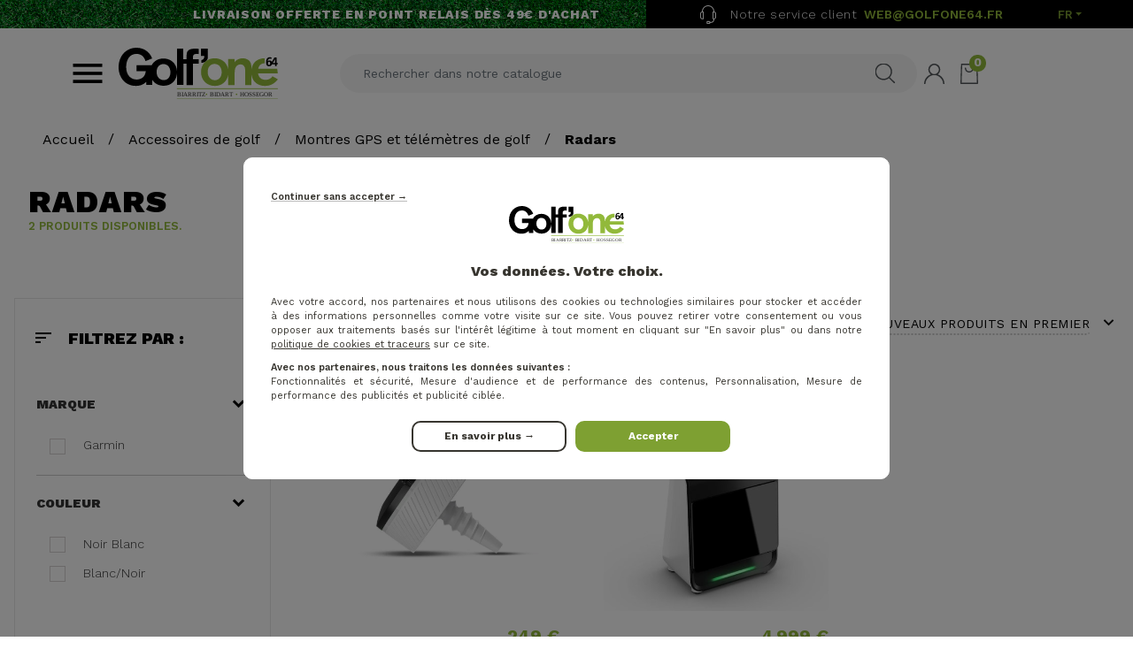

--- FILE ---
content_type: text/html; charset=utf-8
request_url: https://golfone64.fr/519-radars
body_size: 17192
content:
<!doctype html>
<html lang="fr-FR">

  <head>
    
      
  <meta charset="utf-8">


  <meta http-equiv="x-ua-compatible" content="ie=edge">



  <title>Radars</title>
  
  
    <script data-keepinline="true" type="6252d5874b5705ad2e6b0a28-text/javascript">
    var ajaxGetProductUrl = '//golfone64.fr/module/cdc_googletagmanager/async';
    var ajaxShippingEvent = 1;
    var ajaxPaymentEvent = 1;

/* datalayer */
dataLayer = window.dataLayer || [];
    let cdcDatalayer = {"pageCategory":"category","event":"view_item_list","ecommerce":{"currency":"EUR","items":[{"item_name":"Garmin - Approach CT10 pack de 14 sensors","item_id":"11694-25659","price":"207.5","price_tax_exc":"207.5","price_tax_inc":"249","item_brand":"Garmin","item_category":"Accessoires de golf","item_category2":"Montres GPS et telemetres de golf","item_category3":"Radars","item_variant":"Noir Blanc","item_list_name":"Radars","item_list_id":"cat_519","index":1,"quantity":1,"google_business_vertical":"retail"},{"item_name":"Garmin- Radar Approach R50","item_id":"11345-25234","price":"4165.83","price_tax_exc":"4165.83","price_tax_inc":"4999","item_brand":"Garmin","item_category":"Accessoires de golf","item_category2":"Montres GPS et telemetres de golf","item_category3":"Radars","item_variant":"Blanc/Noir","item_list_name":"Radars","item_list_id":"cat_519","index":2,"quantity":1,"google_business_vertical":"retail"}]}};
    dataLayer.push(cdcDatalayer);

/* call to GTM Tag */
(function(w,d,s,l,i){w[l]=w[l]||[];w[l].push({'gtm.start':
new Date().getTime(),event:'gtm.js'});var f=d.getElementsByTagName(s)[0],
j=d.createElement(s),dl=l!='dataLayer'?'&l='+l:'';j.async=true;j.src=
'https://data.golfone64.fr/bzny29r030tio0x.js?id='+i+dl;f.parentNode.insertBefore(j,f);
})(window,document,'script','dataLayer','GTM-NBLHH2L');

/* async call to avoid cache system for dynamic data */
dataLayer.push({
  'event': 'datalayer_ready'
});
</script>
  
  <meta name="description" content="">
          <link rel="canonical" href="https://golfone64.fr/519-radars">
    
          <link rel="alternate" href="https://golfone64.fr/519-radars" hreflang="fr">
          <link rel="alternate" href="https://golfone64.fr/es/519-radars" hreflang="es-ES">
          <link rel="alternate" href="https://golfone64.fr/de/519--golf-radare" hreflang="de-DE">
      

  
    <script type="application/ld+json">
  {
    "@context": "https://schema.org",
    "@type": "Organization",
    "name" : "Golf One 64",
    "url" : "https://golfone64.fr/",
          "logo": {
        "@type": "ImageObject",
        "url":"https://golfone64.fr/img/logo-1665733378.jpg"
      }
      }
</script>

<script type="application/ld+json">
  {
    "@context": "https://schema.org",
    "@type": "WebPage",
    "isPartOf": {
      "@type": "WebSite",
      "url":  "https://golfone64.fr/",
      "name": "Golf One 64"
    },
    "name": "Radars",
    "url":  "https://golfone64.fr/519-radars"
  }
</script>


  <script type="application/ld+json">
    {
      "@context": "https://schema.org",
      "@type": "BreadcrumbList",
      "itemListElement": [
                  {
            "@type": "ListItem",
            "position": 1,
            "name": "Accueil",
            "item": "https://golfone64.fr/"
          },                  {
            "@type": "ListItem",
            "position": 2,
            "name": "Accessoires de golf",
            "item": "https://golfone64.fr/37-accessoires-de-golf"
          },                  {
            "@type": "ListItem",
            "position": 3,
            "name": "Montres GPS et télémètres de golf",
            "item": "https://golfone64.fr/36-montres-gps-et-telemetres-de-golf"
          },                  {
            "@type": "ListItem",
            "position": 4,
            "name": "Radars",
            "item": "https://golfone64.fr/519-radars"
          }              ]
    }
  </script>
  

  
  <script type="application/ld+json">
  {
    "@context": "https://schema.org",
    "@type": "ItemList",
    "itemListElement": [
          {
        "@type": "ListItem",
        "position": 1,
        "name": "Garmin - Approach CT10 pack de 14 sensors",
        "url": "https://golfone64.fr/radars/11694-25659-garmin-approach-ct10-pack-de-14-sensors.html#/1104-couleur-noir_blanc"
      },          {
        "@type": "ListItem",
        "position": 2,
        "name": "Garmin- Radar Approach R50",
        "url": "https://golfone64.fr/radars/11345-25234-garmin-radar-approach-r50.html#/41-couleur-blanc_noir"
      }        ]
  }
</script>


  
    
  

  
    <meta property="og:title" content="Radars" />
    <meta property="og:description" content="" />
    <meta property="og:url" content="https://golfone64.fr/519-radars" />
    <meta property="og:site_name" content="Golf One 64" />
    <meta property="og:type" content="website" />  



    <meta name="viewport" content="initial-scale=1.0, maximum-scale=1.0" />



  <link rel="icon" type="image/vnd.microsoft.icon" href="https://golfone64.fr/img/favicon.ico?1665733378">
  <link rel="shortcut icon" type="image/x-icon" href="https://golfone64.fr/img/favicon.ico?1665733378">



    <link rel="stylesheet" href="https://golfone64.fr/themes/golfone64/assets/cache/theme-a737851564.css" type="text/css" media="all">




  

  <script type="6252d5874b5705ad2e6b0a28-text/javascript">
        var ASSearchUrl = "https:\/\/golfone64.fr\/module\/pm_advancedsearch4\/advancedsearch4";
        var AdvancedEmailGuardData = {"meta":{"isGDPREnabled":true,"isLegacyOPCEnabled":false,"isLegacyMAModuleEnabled":false,"validationError":null},"settings":{"recaptcha":{"type":"v3","key":"6LfpfpApAAAAAFLbJb5IhWDoQcSIcaiLpBI1m6tX","forms":{"contact_us":{"size":"normal","align":"offset","offset":3},"register":{"size":"normal","align":"center","offset":1},"reset_password":{"size":"normal","align":"center","offset":1},"newsletter":{"size":"normal","align":"left","offset":1}},"language":"shop","theme":"light","position":"bottomright","hidden":false,"deferred":true}},"context":{"ps":{"v17":true,"v17pc":true,"v17ch":true,"v16":false,"v161":false,"v15":false},"languageCode":"fr","pageName":"category"},"trans":{"genericError":"Une erreur s'est produite, veuillez r\u00e9essayer."}};
        var PAYPLUG_DOMAIN = "https:\/\/secure.payplug.com";
        var ap5_cartPackProducts = [];
        var ap5_modalErrorClose = "Fermer";
        var ap5_modalErrorTitle = "Une erreur est survenue";
        var applePayIdCart = null;
        var applePayMerchantSessionAjaxURL = "https:\/\/golfone64.fr\/module\/payplug\/dispatcher";
        var applePayPaymentAjaxURL = "https:\/\/golfone64.fr\/module\/payplug\/validation";
        var applePayPaymentRequestAjaxURL = "https:\/\/golfone64.fr\/module\/payplug\/applepaypaymentrequest";
        var as4_orderBySalesAsc = "Meilleures ventes en dernier";
        var as4_orderBySalesDesc = "Meilleures ventes en premier";
        var is_sandbox_mode = false;
        var jolisearch = {"amb_joli_search_action":"https:\/\/golfone64.fr\/module\/ambjolisearch\/jolisearch","amb_joli_search_link":"https:\/\/golfone64.fr\/module\/ambjolisearch\/jolisearch","amb_joli_search_controller":"jolisearch","blocksearch_type":"top","show_cat_desc":0,"ga_acc":0,"id_lang":1,"url_rewriting":1,"use_autocomplete":1,"minwordlen":3,"l_products":"Nos produits","l_manufacturers":"Nos marques","l_categories":"Nos cat\u00e9gories","l_no_results_found":"Aucun produit ne correspond \u00e0 cette recherche","l_more_results":"Montrer tous les r\u00e9sultats \u00bb","ENT_QUOTES":3,"search_ssl":true,"self":"\/home\/golfone64\/public_html\/shared\/modules\/ambjolisearch","position":{"my":"center top","at":"center bottom","collision":"fit none"},"classes":"ps17 centered-list","display_manufacturer":"","display_category":""};
        var module_name = "payplug";
        var ohnewsletter_ajax_link = "https:\/\/golfone64.fr\/module\/oh_emailsubscription\/ajax?rand=1763596419";
        var ohnewsletter_secure_key = "4b8fd3b1cb634803ecae94b5df03df84";
        var payplug_ajax_url = "https:\/\/golfone64.fr\/module\/payplug\/ajax";
        var payplug_transaction_error_message = "    <div class=\"payplugMsg_wrapper\">\n                                    <p  class=\"payplugMsg_error\" >La transaction n&#039;a pas pu aboutir, et votre carte n&#039;a pas \u00e9t\u00e9 d\u00e9bit\u00e9e.<\/p>\n                                        <button type=\"button\" class=\"payplugMsg_button\" name=\"card_deleted\">Ok<\/button>\n        \n            <\/div>\n";
        var pm_advancedpack = {"ajaxUrl":"https:\/\/golfone64.fr\/module\/pm_advancedpack\/ajax","staticToken":"525b64fdefc846fa0656adb46f4197e0"};
        var prestashop = {"cart":{"products":[],"totals":{"total":{"type":"total","label":"Total","amount":0,"value":"0,00\u00a0\u20ac"},"total_including_tax":{"type":"total","label":"Total TTC","amount":0,"value":"0,00\u00a0\u20ac"},"total_excluding_tax":{"type":"total","label":"Total HT :","amount":0,"value":"0,00\u00a0\u20ac"}},"subtotals":{"products":{"type":"products","label":"Sous-total","amount":0,"value":"0,00\u00a0\u20ac"},"discounts":null,"shipping":{"type":"shipping","label":"Livraison","amount":0,"value":""},"tax":null},"products_count":0,"summary_string":"0 articles","vouchers":{"allowed":1,"added":[]},"discounts":[{"id_cart_rule":"52965","id_customer":"0","date_from":"2025-11-19 08:00:00","date_to":"2025-12-19 08:00:00","description":"","quantity":"992","quantity_per_user":"100","priority":"1","partial_use":"0","code":"BLACK10","minimum_amount":"0.000000","minimum_amount_tax":"0","minimum_amount_currency":"1","minimum_amount_shipping":"0","country_restriction":"0","carrier_restriction":"0","group_restriction":"0","cart_rule_restriction":"1","product_restriction":"1","shop_restriction":"0","free_shipping":"0","reduction_percent":"10.00","reduction_amount":"0.000000","reduction_tax":"0","reduction_currency":"1","reduction_product":"-2","reduction_exclude_special":"0","gift_product":"0","gift_product_attribute":"0","highlight":"1","active":"1","date_add":"2025-11-19 08:40:47","date_upd":"2025-11-19 23:25:55","is_for_oleamultipromo":"0","oleamultipromo_sending_method":"0","oleamultipromo_id_cart_generating":"0","oleamultipromo_id_order_generating":"0","oleamultipromo_is_sent_by_email":"0","oleamultipromo_date_from_of_order":"0","oleamultipromo_validity_days":"0","oleamultipromo_mail_message":null,"oleamultipromo_discount_key":null,"id_lang":"1","name":"-10% suppl\u00e9mentaires sur la s\u00e9lection avec le code BLACK10","quantity_for_user":100},{"id_cart_rule":"52968","id_customer":"0","date_from":"2025-11-19 08:00:00","date_to":"2025-12-19 08:00:00","description":"","quantity":"998","quantity_per_user":"100","priority":"1","partial_use":"0","code":"BLACK15","minimum_amount":"450.000000","minimum_amount_tax":"1","minimum_amount_currency":"1","minimum_amount_shipping":"0","country_restriction":"0","carrier_restriction":"0","group_restriction":"0","cart_rule_restriction":"1","product_restriction":"1","shop_restriction":"0","free_shipping":"0","reduction_percent":"15.00","reduction_amount":"0.000000","reduction_tax":"0","reduction_currency":"1","reduction_product":"-2","reduction_exclude_special":"0","gift_product":"0","gift_product_attribute":"0","highlight":"1","active":"1","date_add":"2025-11-19 08:42:44","date_upd":"2025-11-19 22:07:14","is_for_oleamultipromo":"0","oleamultipromo_sending_method":"0","oleamultipromo_id_cart_generating":"0","oleamultipromo_id_order_generating":"0","oleamultipromo_is_sent_by_email":"0","oleamultipromo_date_from_of_order":"0","oleamultipromo_validity_days":"0","oleamultipromo_mail_message":null,"oleamultipromo_discount_key":null,"id_lang":"1","name":"-15% suppl\u00e9mentaires sur la s\u00e9lection d\u00e8s 450\u20ac d'achat avec le code BLACK15","quantity_for_user":100}],"minimalPurchase":1,"minimalPurchaseRequired":"Un montant total de 1,00\u00a0\u20ac HT minimum est requis pour valider votre commande. Le montant actuel de votre commande est de 0,00\u00a0\u20ac HT."},"currency":{"id":1,"name":"Euro","iso_code":"EUR","iso_code_num":"978","sign":"\u20ac"},"customer":{"lastname":null,"firstname":null,"email":null,"birthday":null,"newsletter":null,"newsletter_date_add":null,"optin":null,"website":null,"company":null,"siret":null,"ape":null,"is_logged":false,"gender":{"type":null,"name":null},"addresses":[]},"language":{"name":"Fran\u00e7ais (French)","iso_code":"fr","locale":"fr-FR","language_code":"fr","is_rtl":"0","date_format_lite":"d\/m\/Y","date_format_full":"d\/m\/Y H:i:s","id":1},"page":{"title":"","canonical":"https:\/\/golfone64.fr\/519-radars","meta":{"title":"Radars","description":"","keywords":"","robots":"index"},"page_name":"category","body_classes":{"lang-fr":true,"lang-rtl":false,"country-FR":true,"currency-EUR":true,"layout-full-width":true,"page-category":true,"tax-display-enabled":true,"category-id-519":true,"category-Radars":true,"category-id-parent-36":true,"category-depth-level-4":true,"has_top-banner":true},"admin_notifications":[]},"shop":{"name":"Golf One 64","logo":"https:\/\/golfone64.fr\/img\/logo-1665733378.jpg","stores_icon":"https:\/\/golfone64.fr\/img\/map-marker.png","favicon":"https:\/\/golfone64.fr\/img\/favicon.ico"},"urls":{"base_url":"https:\/\/golfone64.fr\/","current_url":"https:\/\/golfone64.fr\/519-radars","shop_domain_url":"https:\/\/golfone64.fr","img_ps_url":"https:\/\/golfone64.fr\/img\/","img_cat_url":"https:\/\/golfone64.fr\/img\/c\/","img_lang_url":"https:\/\/golfone64.fr\/img\/l\/","img_prod_url":"https:\/\/golfone64.fr\/img\/p\/","img_manu_url":"https:\/\/golfone64.fr\/img\/m\/","img_sup_url":"https:\/\/golfone64.fr\/img\/su\/","img_ship_url":"https:\/\/golfone64.fr\/img\/s\/","img_store_url":"https:\/\/golfone64.fr\/img\/st\/","img_col_url":"https:\/\/golfone64.fr\/img\/co\/","img_url":"https:\/\/golfone64.fr\/themes\/golfone64\/assets\/img\/","css_url":"https:\/\/golfone64.fr\/themes\/golfone64\/assets\/css\/","js_url":"https:\/\/golfone64.fr\/themes\/golfone64\/assets\/js\/","pic_url":"https:\/\/golfone64.fr\/upload\/","pages":{"address":"https:\/\/golfone64.fr\/adresse","addresses":"https:\/\/golfone64.fr\/adresses","authentication":"https:\/\/golfone64.fr\/connexion","cart":"https:\/\/golfone64.fr\/panier","category":"https:\/\/golfone64.fr\/index.php?controller=category","cms":"https:\/\/golfone64.fr\/index.php?controller=cms","contact":"https:\/\/golfone64.fr\/nous-contacter","discount":"https:\/\/golfone64.fr\/reduction","guest_tracking":"https:\/\/golfone64.fr\/suivi-commande-invite","history":"https:\/\/golfone64.fr\/historique-commandes","identity":"https:\/\/golfone64.fr\/identite","index":"https:\/\/golfone64.fr\/","my_account":"https:\/\/golfone64.fr\/mon-compte","order_confirmation":"https:\/\/golfone64.fr\/confirmation-commande","order_detail":"https:\/\/golfone64.fr\/index.php?controller=order-detail","order_follow":"https:\/\/golfone64.fr\/suivi-commande","order":"https:\/\/golfone64.fr\/commande","order_return":"https:\/\/golfone64.fr\/index.php?controller=order-return","order_slip":"https:\/\/golfone64.fr\/avoirs","pagenotfound":"https:\/\/golfone64.fr\/page-introuvable","password":"https:\/\/golfone64.fr\/recuperation-mot-de-passe","pdf_invoice":"https:\/\/golfone64.fr\/index.php?controller=pdf-invoice","pdf_order_return":"https:\/\/golfone64.fr\/index.php?controller=pdf-order-return","pdf_order_slip":"https:\/\/golfone64.fr\/index.php?controller=pdf-order-slip","prices_drop":"https:\/\/golfone64.fr\/promotions","product":"https:\/\/golfone64.fr\/index.php?controller=product","search":"https:\/\/golfone64.fr\/recherche","sitemap":"https:\/\/golfone64.fr\/plan-site","stores":"https:\/\/golfone64.fr\/magasins","supplier":"https:\/\/golfone64.fr\/fournisseur","register":"https:\/\/golfone64.fr\/connexion?create_account=1","order_login":"https:\/\/golfone64.fr\/commande?login=1"},"alternative_langs":{"fr":"https:\/\/golfone64.fr\/519-radars","es-ES":"https:\/\/golfone64.fr\/es\/519-radars","de-DE":"https:\/\/golfone64.fr\/de\/519--golf-radare"},"theme_assets":"\/themes\/golfone64\/assets\/","actions":{"logout":"https:\/\/golfone64.fr\/?mylogout="},"no_picture_image":{"bySize":{"cart_default":{"url":"https:\/\/golfone64.fr\/img\/p\/fr-default-cart_default.jpg","width":80,"height":80},"small_default":{"url":"https:\/\/golfone64.fr\/img\/p\/fr-default-small_default.jpg","width":130,"height":130},"medium_default":{"url":"https:\/\/golfone64.fr\/img\/p\/fr-default-medium_default.jpg","width":250,"height":250},"home_default":{"url":"https:\/\/golfone64.fr\/img\/p\/fr-default-home_default.jpg","width":450,"height":450},"large_default":{"url":"https:\/\/golfone64.fr\/img\/p\/fr-default-large_default.jpg","width":630,"height":630},"zoom_default":{"url":"https:\/\/golfone64.fr\/img\/p\/fr-default-zoom_default.jpg","width":1480,"height":2000}},"small":{"url":"https:\/\/golfone64.fr\/img\/p\/fr-default-cart_default.jpg","width":80,"height":80},"medium":{"url":"https:\/\/golfone64.fr\/img\/p\/fr-default-home_default.jpg","width":450,"height":450},"large":{"url":"https:\/\/golfone64.fr\/img\/p\/fr-default-zoom_default.jpg","width":1480,"height":2000},"legend":""}},"configuration":{"display_taxes_label":true,"display_prices_tax_incl":true,"is_catalog":false,"show_prices":true,"opt_in":{"partner":false},"quantity_discount":{"type":"discount","label":"Remise sur prix unitaire"},"voucher_enabled":1,"return_enabled":1},"field_required":[],"breadcrumb":{"links":[{"title":"Accueil","url":"https:\/\/golfone64.fr\/"},{"title":"Accessoires de golf","url":"https:\/\/golfone64.fr\/37-accessoires-de-golf"},{"title":"Montres GPS et t\u00e9l\u00e9m\u00e8tres de golf","url":"https:\/\/golfone64.fr\/36-montres-gps-et-telemetres-de-golf"},{"title":"Radars","url":"https:\/\/golfone64.fr\/519-radars"}],"count":4},"link":{"protocol_link":"https:\/\/","protocol_content":"https:\/\/"},"time":1763596419,"static_token":"525b64fdefc846fa0656adb46f4197e0","token":"640a566f486ab4efaea62968671bcadf","debug":false,"modules":{"oh_topmessage":null,"oh_golfone_ping":null,"pm_advancedpack":null}};
        var tot_activate_preference = "1";
        var tot_default_country = "FR";
        var tot_error_text = "Phone number is not valid!";
        var tot_preferred_country = ["AL","DE","AD","AT","BE","BY","BA","BG","CY","HR","DK","ES","EE","VA","FI","FR","GI","GR","GL","GP","GG","HU","IM","AX","FO","IE","IS","IT","JE","RE","LV","LI","LT","LU","MK","MT","MQ","MD","MC","ME","NO","NL","PL","PT","RO","GB","RU","BL","SM","MF","PM","LC","RS","SK","SI","SE","CH","SJ","CZ","TR","UA"];
        var tot_ps_version = "1.7";
      </script>



  <script type="6252d5874b5705ad2e6b0a28-text/javascript">
    
    var _spmq = {"url":"\/\/golfone64.fr\/519-radars","user":null,"id_product":"","id_category":"519","id_manufacturer":"","spm_ident":"SAmIQhEd","id_cart":null};
    var _spm_id_combination = function() {
        return (typeof(document.getElementById('idCombination')) != 'undefined' && document.getElementById('idCombination') != null ?
            document.getElementById('idCombination').value : ''
        );
    };
    (function() {
        var spm = document.createElement('script');
        spm.type = 'text/javascript';
        spm.defer = true;
        spm.src = 'https://app-spm.com/app.js?url=%2F%2Fgolfone64.fr%2F519-radars&id_product=&id_category=519&id_manufacturer=&spm_ident=SAmIQhEd&id_combination='+_spm_id_combination();
        var s_spm = document.getElementsByTagName('script')[0];
        s_spm.parentNode.insertBefore(spm, s_spm);
    })();
    
</script>
<link href="//fonts.googleapis.com/css?family=Open+Sans:600,400,400i|Oswald:700" rel="stylesheet" type="text/css" media="all">
 
<script type="6252d5874b5705ad2e6b0a28-text/javascript">
    var agSiteId="8121";
</script>
<script src="https://www.societe-des-avis-garantis.fr/wp-content/plugins/ag-core/widgets/JsWidget.js" type="6252d5874b5705ad2e6b0a28-text/javascript"></script>

<style>
        #agWidgetMain img {
    width: inherit !important;
}

.reviewTxt p {
font-size: 12px !important;
}

.reviewList {
padding-left:0px !important;
}

.largeNote, .largeNote p { 
    color: #175298 !important;
    font-weight:700 !important;
}

.steavisgarantisStar {
    width: 450px !important;
}
    </style><script type="6252d5874b5705ad2e6b0a28-text/javascript">
    opartStatSaveSessionUrl = "https://golfone64.fr/module/opartstat/saveSession?ajax=1";
    opartStatSaveSessionUrl = opartStatSaveSessionUrl.replace(/&amp;/g, '&');
    opartControllerName = "CategoryController";
    opartElementId = "519";
    opartshopId = "1";
    opartUserAgent = "Mozilla/5.0 (Macintosh; Intel Mac OS X 10_15_7) AppleWebKit/537.36 (KHTML, like Gecko) Chrome/131.0.0.0 Safari/537.36; ClaudeBot/1.0; +claudebot@anthropic.com)";
</script>
<script async src="/modules/opartstat/views/js/saveSession.js" type="6252d5874b5705ad2e6b0a28-text/javascript"></script>

<script type="6252d5874b5705ad2e6b0a28-text/javascript">
    window.onload = function () {
        cm_phonenumberAssign();
        TPNI.init();

        if (tot_ps_version > 1.6) {
            prestashop.on('updatedAddressForm', function () {
                cm_phonenumberAssign();
                TPNI.init();
            });
        }

        var MutationObserver = window.MutationObserver || window.WebKitMutationObserver || window.MozMutationObserver;
        var observer = new MutationObserver(function(mutations) {
            mutations.forEach(function(mutation) {
                if (mutation.type === 'childList') {
                    TPNI.reinit(false)
                }
            });
        });

        observer.observe(document.body, {
            attributes: true,
            childList: true,
            characterData: true
        });
    };

    function cm_phonenumberAssign() {
        if (tot_activate_preference == 1) {
            TPNI.attr.preferredCountry = tot_preferred_country;
        }
        if (tot_default_country) {
            TPNI.attr.country = tot_default_country;
        }
        TPNI.attr.errorText = '<p class="intlError">' + tot_error_text + '</p>';
    }
</script>




  <meta name="google-site-verification" content="vuHW96IMHPvKIVe5CtDxPAGQV6P-zWAzrFiygfe-25Q" />

  <!-- TrustBox script -->
  <script type="6252d5874b5705ad2e6b0a28-text/javascript" src="//widget.trustpilot.com/bootstrap/v5/tp.widget.bootstrap.min.js" async></script>
  <!-- End TrustBox script -->


    
  <script data-cfasync="false" nonce="4490840e-f639-4917-95ba-20707dcb9475">try{(function(w,d){!function(j,k,l,m){if(j.zaraz)console.error("zaraz is loaded twice");else{j[l]=j[l]||{};j[l].executed=[];j.zaraz={deferred:[],listeners:[]};j.zaraz._v="5874";j.zaraz._n="4490840e-f639-4917-95ba-20707dcb9475";j.zaraz.q=[];j.zaraz._f=function(n){return async function(){var o=Array.prototype.slice.call(arguments);j.zaraz.q.push({m:n,a:o})}};for(const p of["track","set","debug"])j.zaraz[p]=j.zaraz._f(p);j.zaraz.init=()=>{var q=k.getElementsByTagName(m)[0],r=k.createElement(m),s=k.getElementsByTagName("title")[0];s&&(j[l].t=k.getElementsByTagName("title")[0].text);j[l].x=Math.random();j[l].w=j.screen.width;j[l].h=j.screen.height;j[l].j=j.innerHeight;j[l].e=j.innerWidth;j[l].l=j.location.href;j[l].r=k.referrer;j[l].k=j.screen.colorDepth;j[l].n=k.characterSet;j[l].o=(new Date).getTimezoneOffset();if(j.dataLayer)for(const t of Object.entries(Object.entries(dataLayer).reduce((u,v)=>({...u[1],...v[1]}),{})))zaraz.set(t[0],t[1],{scope:"page"});j[l].q=[];for(;j.zaraz.q.length;){const w=j.zaraz.q.shift();j[l].q.push(w)}r.defer=!0;for(const x of[localStorage,sessionStorage])Object.keys(x||{}).filter(z=>z.startsWith("_zaraz_")).forEach(y=>{try{j[l]["z_"+y.slice(7)]=JSON.parse(x.getItem(y))}catch{j[l]["z_"+y.slice(7)]=x.getItem(y)}});r.referrerPolicy="origin";r.src="/cdn-cgi/zaraz/s.js?z="+btoa(encodeURIComponent(JSON.stringify(j[l])));q.parentNode.insertBefore(r,q)};["complete","interactive"].includes(k.readyState)?zaraz.init():j.addEventListener("DOMContentLoaded",zaraz.init)}}(w,d,"zarazData","script");window.zaraz._p=async d$=>new Promise(ea=>{if(d$){d$.e&&d$.e.forEach(eb=>{try{const ec=d.querySelector("script[nonce]"),ed=ec?.nonce||ec?.getAttribute("nonce"),ee=d.createElement("script");ed&&(ee.nonce=ed);ee.innerHTML=eb;ee.onload=()=>{d.head.removeChild(ee)};d.head.appendChild(ee)}catch(ef){console.error(`Error executing script: ${eb}\n`,ef)}});Promise.allSettled((d$.f||[]).map(eg=>fetch(eg[0],eg[1])))}ea()});zaraz._p({"e":["(function(w,d){})(window,document)"]});})(window,document)}catch(e){throw fetch("/cdn-cgi/zaraz/t"),e;};</script></head>

  <body id="category" class="lang-fr country-fr currency-eur layout-full-width page-category tax-display-enabled category-id-519 category-radars category-id-parent-36 category-depth-level-4 has-top-banner template-product_list
  ">

    
      <!-- Google Tag Manager (noscript) -->
<noscript><iframe src="https://www.googletagmanager.com/ns.html?id=GTM-NBLHH2L"
height="0" width="0" style="display:none;visibility:hidden"></iframe></noscript>
<!-- End Google Tag Manager (noscript) -->

    

    <main id="main_wrapper" class="has_banner">
      
              

      <header id="header">

        

          
            <div class="header-banner">
                <div class="banner_left">
                     <div class="oh_topmessage">
    <div class="js-TopMessage">
      <div class="oh_topmessage-inner" behavior="scroll" direction="left" scrollamount="1" width="100%" height="32">
              <span data-link="https://golfone64.fr/429-cartes-cadeaux">Livraison offerte en point relais dès 49€ d'achat</span>
            </div>
    </div>
  </div>

                </div>
                <div class="banner_right">
                   <a href="//golfone64.fr/magasins" class="store-block hidden-sm-down" style="display:none;">
  <p class="bottom-title-block">
     <span class="hidden-sm-down">Nos magasins</span>
  </p>
  <span class="store" href="//golfone64.fr/magasins">
      Voir
  </span>
</a>

<div class="infos-contact-block">
  <div class="footer-phoned">
    <p class="bottom-title-block">
      <span class="hidden-sm-down">Notre service client</span>
    </p>
          <a class="phone hidden-sm-down" href="/cdn-cgi/l/email-protection#6116040321060e0d070e0f0457554f0713">
        <span class="__cf_email__" data-cfemail="a1d6c4c3e1c6cecdc7cecfc497958fc7d3">[email&#160;protected]</span>
      </a>
      </div>
  <div class="footer-contact-block">
    <a href="//golfone64.fr/nous-contacter" class="btn btn-primary">Formulaire de contact</a>
  </div>
</div>
<div class="language-selector dropdown ">
  <a class="dropdown-toggle" href="#" role="button" id="dropdown-lang" data-toggle="dropdown" aria-haspopup="true" aria-expanded="false">
    fr
      </a>
  <div class="dropdown-menu" aria-labelledby="dropdown-lang">
                <a class="dropdown-item current" href="https://golfone64.fr/519-radars">
        fr
              </a>
                      <a class="dropdown-item " href="https://golfone64.fr/es/519-radars">
        es
              </a>
                      </div>
</div>


                </div>
            </div>
          

          

  <div id="main-header">
    <div class="logo-container">
      <div class="burger-left-nav">
        <button class="js-toggleMainNav" type="button" title="Menu">
        </button>
      </div>
      <div class="desktop-left-nav logo">
        <a href="//golfone64.fr/" class="logo-nav-container" title="Golf One 64">
          <img class="logo-nav img-fluid" src="https://golfone64.fr/themes/golfone64/assets/img/logo-golfone64.svg" alt="Golf One 64">
          Golf One 64
        </a>
      </div>
    </div>
    <div class="center-nav">
      
        <div class="navbar-container">
            <!-- Block search module TOP -->
<form method="get" action="//golfone64.fr/recherche">
  <input type="hidden" name="controller" value="search">
  <input class="form-control" type="text" name="s" value="" placeholder="Rechercher dans notre catalogue" aria-label="Rechercher">
  <button type="submit" class="btn-search">
          <span>Rechercher</span>
  </button>
</form>
<!-- /Block search module TOP -->

        </div>
      
    </div>
    <div class="right-nav">
      <div id="search_custom_widget">
        <a class="btn-search" data-toggle="modal" role="button" data-target="#search-modal">
          <span class="search_widget-label">Rechercher</span>
        </a>
      </div>
        <div class="user-info">
          <a class="login" href="https://golfone64.fr/mon-compte"  rel="nofollow">
        <span class="user-info-label">Mon compte</span>
      </a>
      </div>
<div id="blockcart-wrapper">
  <div class="blockcart cart-preview inactive" data-refresh-url="//golfone64.fr/module/ps_shoppingcart/ajax">
              <span class="btn-shopping_cart"  >
          <span class="cart-label">Mon panier</span>
          <span class="cart-products-count">0</span>
        </span>
                        
    <div id="blockcart_list" class="js-miniCartList collapse">
      <button class="btn_hide-closer" rel="nofollow" data-toggle="collapse" href="#blockcart_list" role="button" aria-expanded="false" aria-controls="blockcart_list">
      </button>
      <div class="blockcart-header">
        <span class="cart-label">Mon  Panier</span>
        <button class="blockcart-closer close" rel="nofollow" data-toggle="collapse" href="#blockcart_list" role="button" aria-expanded="false" aria-controls="blockcart_list">
        </button>

      </div>
      <ul class="blockcart-list-items">
              </ul>
      <div class="cart-subtotals">
                            <div class="subtotal-products">
            <span class="label">Sous-total</span>
            <span class="value">0,00 €</span>
          </div>
                                                        <div class="subtotal-shipping">
            <span class="label">Livraison</span>
            <span class="value"></span>
          </div>
                                          </div>
      <div class="cart-total">
        <span class="label">Total</span>
        <span class="value">0,00 €</span>
      </div>
      <a href="//golfone64.fr/panier?action=show" class="btn btn-primary"><span>Commander</span></a>
    </div>
  </div>
</div>

    </div>
  </div>
  




  <nav id="oh_topmenu" role="navigation">
    <div class="oh_topmenu_container">
      <ul data-depth="1">
                  <li class="nav-item category_588 dropdown">
                                                                                  <a class="droplevel_1 upper" href="https://golfone64.fr/588-black-week" >
                  <span>
                    Bons plans 
                  </span>
            </a>
                              <button type="button" data-toggle="oh_dropdown" data-content="Bons plans " title="Bons plans " aria-expanded="false"></button>
              <div class="oh_dropdown-collapse droplevel_1">
                <div>
                                              <ul class="menulevel_1" data-depth="2">
                                                            
  <li class="category_592">
    <a href="https://golfone64.fr/592-clubs-de-golf">Clubs de Golf</a>
                            <button type="button" data-toggle="oh_dropdown" data-content="Clubs de Golf" title="Clubs de Golf" aria-expanded="false"></button>
                  <div class="oh_dropdown-collapse droplevel_2">
          <ul class="menulevel_2" data-depth="3">
                                
  <li class="category_608">
    <a href="https://golfone64.fr/608-clubs-homme">Clubs Homme</a>
        </li>

                                
  <li class="category_609">
    <a href="https://golfone64.fr/609-clubs-femme">Clubs Femme</a>
        </li>

                                    </ul>
        </div>
        </li>

                                                            
  <li class="category_589">
    <a href="https://golfone64.fr/589-sacs-de-golf-">Sacs de Golf</a>
                            <button type="button" data-toggle="oh_dropdown" data-content="Sacs de Golf" title="Sacs de Golf" aria-expanded="false"></button>
                  <div class="oh_dropdown-collapse droplevel_2">
          <ul class="menulevel_2" data-depth="3">
                                
  <li class="category_602">
    <a href="https://golfone64.fr/602-sacs-trepieds">Sacs trépieds</a>
        </li>

                                
  <li class="category_603">
    <a href="https://golfone64.fr/603-sacs-chariots">Sacs Chariots</a>
        </li>

                                    </ul>
        </div>
        </li>

                                                            
  <li class="category_590">
    <a href="https://golfone64.fr/590-chaussures-de-golf">Chaussures de Golf</a>
                            <button type="button" data-toggle="oh_dropdown" data-content="Chaussures de Golf" title="Chaussures de Golf" aria-expanded="false"></button>
                  <div class="oh_dropdown-collapse droplevel_2">
          <ul class="menulevel_2" data-depth="3">
                                
  <li class="category_604">
    <a href="https://golfone64.fr/604-chaussures-homme-">Chaussures Homme</a>
        </li>

                                
  <li class="category_605">
    <a href="https://golfone64.fr/605-chaussures-femme">Chaussures Femme</a>
        </li>

                                    </ul>
        </div>
        </li>

                                                            
  <li class="category_591">
    <a href="https://golfone64.fr/591-vetements-de-golf">Vêtements de Golf</a>
                            <button type="button" data-toggle="oh_dropdown" data-content="Vêtements de Golf" title="Vêtements de Golf" aria-expanded="false"></button>
                  <div class="oh_dropdown-collapse droplevel_2">
          <ul class="menulevel_2" data-depth="3">
                                
  <li class="category_606">
    <a href="https://golfone64.fr/606-vetements-homme">Vêtements Homme</a>
        </li>

                                
  <li class="category_607">
    <a href="https://golfone64.fr/607-vetements-femme-">Vêtements Femme</a>
        </li>

                                    </ul>
        </div>
        </li>

                                                            
  <li class="category_610">
    <a href="https://golfone64.fr/610-chariots-de-golf">Chariots de golf</a>
        </li>

                                                            
  <li class="category_611">
    <a href="https://golfone64.fr/611-accessoires">Accessoires</a>
        </li>

                                                            
  <li class="category_612">
    <a href="https://golfone64.fr/612-junior">Junior</a>
                            <button type="button" data-toggle="oh_dropdown" data-content="Junior" title="Junior" aria-expanded="false"></button>
                  <div class="oh_dropdown-collapse droplevel_2">
          <ul class="menulevel_2" data-depth="3">
                                
  <li class="category_614">
    <a href="https://golfone64.fr/614-chariots">Chariots</a>
        </li>

                                
  <li class="category_615">
    <a href="https://golfone64.fr/615-clubs-et-kits">Clubs et Kits</a>
        </li>

                                
  <li class="category_616">
    <a href="https://golfone64.fr/616-chaussures">Chaussures</a>
        </li>

                                
  <li class="category_618">
    <a href="https://golfone64.fr/618-vetements">Vêtements</a>
        </li>

                                    </ul>
        </div>
        </li>

                                                    </ul>

                                                                                        <a href="https://golfone64.fr/429-cartes-cadeaux" class="push-block " title="">
                                    <img src="https://golfone64.fr/img/modules/oh_topmenu/f130919741b274a5b1a437931a9466cdfe61c97f_91.jpg">
                                    <span></span>
                                </a>
                                                                                                </div>
                </div>
                        </li>
                            <li class="nav-item category_65 dropdown">
                                                                                  <a class="droplevel_1 upper" href="https://golfone64.fr/65-clubs-de-golf" >
                  <span>
                    Clubs
                  </span>
            </a>
                              <button type="button" data-toggle="oh_dropdown" data-content="Clubs" title="Clubs" aria-expanded="false"></button>
              <div class="oh_dropdown-collapse droplevel_1">
                <div>
                                              <ul class="menulevel_1" data-depth="2">
                                                            
  <li class="category_118">
    <a href="https://golfone64.fr/118-drivers-de-golf">Drivers de golf</a>
                            <button type="button" data-toggle="oh_dropdown" data-content="Drivers de golf" title="Drivers de golf" aria-expanded="false"></button>
                  <div class="oh_dropdown-collapse droplevel_2">
          <ul class="menulevel_2" data-depth="3">
                                
  <li class="category_395">
    <a href="https://golfone64.fr/395-drivers-homme">Drivers Homme</a>
        </li>

                                
  <li class="category_396">
    <a href="https://golfone64.fr/396-drivers-femme">Drivers Femme</a>
        </li>

                                    </ul>
        </div>
        </li>

                                                            
  <li class="category_120">
    <a href="https://golfone64.fr/120-bois-de-parcours">Bois de parcours</a>
                            <button type="button" data-toggle="oh_dropdown" data-content="Bois de parcours" title="Bois de parcours" aria-expanded="false"></button>
                  <div class="oh_dropdown-collapse droplevel_2">
          <ul class="menulevel_2" data-depth="3">
                                
  <li class="category_397">
    <a href="https://golfone64.fr/397-bois-de-parcours-homme">Bois de parcours Homme</a>
        </li>

                                
  <li class="category_398">
    <a href="https://golfone64.fr/398-bois-de-parcours-femme">Bois de parcours Femme</a>
        </li>

                                    </ul>
        </div>
        </li>

                                                            
  <li class="category_119">
    <a href="https://golfone64.fr/119-hybride-de-golf">Hybride de golf</a>
                            <button type="button" data-toggle="oh_dropdown" data-content="Hybride de golf" title="Hybride de golf" aria-expanded="false"></button>
                  <div class="oh_dropdown-collapse droplevel_2">
          <ul class="menulevel_2" data-depth="3">
                                
  <li class="category_399">
    <a href="https://golfone64.fr/399-hybrides-homme">Hybrides Homme</a>
        </li>

                                
  <li class="category_400">
    <a href="https://golfone64.fr/400-hybrides-femme">Hybrides Femme</a>
        </li>

                                    </ul>
        </div>
        </li>

                                                            
  <li class="category_121">
    <a href="https://golfone64.fr/121-serie-de-fers-golf-">Série de fers golf</a>
                            <button type="button" data-toggle="oh_dropdown" data-content="Série de fers golf" title="Série de fers golf" aria-expanded="false"></button>
                  <div class="oh_dropdown-collapse droplevel_2">
          <ul class="menulevel_2" data-depth="3">
                                
  <li class="category_401">
    <a href="https://golfone64.fr/401-serie-de-fers-homme">Série de fers Homme</a>
        </li>

                                
  <li class="category_402">
    <a href="https://golfone64.fr/402-serie-de-fers-femme">Série de fers Femme</a>
        </li>

                                    </ul>
        </div>
        </li>

                                                            
  <li class="category_122">
    <a href="https://golfone64.fr/122-wedges-de-golf">Wedges de Golf</a>
                            <button type="button" data-toggle="oh_dropdown" data-content="Wedges de Golf" title="Wedges de Golf" aria-expanded="false"></button>
                  <div class="oh_dropdown-collapse droplevel_2">
          <ul class="menulevel_2" data-depth="3">
                                
  <li class="category_403">
    <a href="https://golfone64.fr/403-wedges-homme">Wedges Homme</a>
        </li>

                                
  <li class="category_404">
    <a href="https://golfone64.fr/404-wedges-femme">Wedges Femme</a>
        </li>

                                    </ul>
        </div>
        </li>

                                                            
  <li class="category_123">
    <a href="https://golfone64.fr/123-putters-de-golf-">Putters de golf</a>
                            <button type="button" data-toggle="oh_dropdown" data-content="Putters de golf" title="Putters de golf" aria-expanded="false"></button>
                  <div class="oh_dropdown-collapse droplevel_2">
          <ul class="menulevel_2" data-depth="3">
                                
  <li class="category_405">
    <a href="https://golfone64.fr/405-putters-homme">Putters Homme</a>
        </li>

                                
  <li class="category_406">
    <a href="https://golfone64.fr/406-putters-femme">Putters Femme</a>
        </li>

                                    </ul>
        </div>
        </li>

                                                            
  <li class="category_124">
    <a href="https://golfone64.fr/124-kits-adultes">Kits adultes</a>
                            <button type="button" data-toggle="oh_dropdown" data-content="Kits adultes" title="Kits adultes" aria-expanded="false"></button>
                  <div class="oh_dropdown-collapse droplevel_2">
          <ul class="menulevel_2" data-depth="3">
                                
  <li class="category_408">
    <a href="https://golfone64.fr/408-kits-homme">Kits Homme</a>
        </li>

                                
  <li class="category_409">
    <a href="https://golfone64.fr/409-kits-femme">Kits Femme</a>
        </li>

                                    </ul>
        </div>
        </li>

                                                            
  <li class="category_166">
    <a href="https://golfone64.fr/166-clubs-de-golf-junior">Junior</a>
                            <button type="button" data-toggle="oh_dropdown" data-content="Junior" title="Junior" aria-expanded="false"></button>
                  <div class="oh_dropdown-collapse droplevel_2">
          <ul class="menulevel_2" data-depth="3">
                                
  <li class="category_421">
    <a href="https://golfone64.fr/421-kit-junior">Kit Junior</a>
        </li>

                                
  <li class="category_422">
    <a href="https://golfone64.fr/422-clubs-junior">Clubs Junior</a>
        </li>

                                    </ul>
        </div>
        </li>

                                                            
  <li class="category_335">
    <a href="https://golfone64.fr/335-clubs-de-golf-gaucher">Clubs de golf Gaucher</a>
                            <button type="button" data-toggle="oh_dropdown" data-content="Clubs de golf Gaucher" title="Clubs de golf Gaucher" aria-expanded="false"></button>
                  <div class="oh_dropdown-collapse droplevel_2">
          <ul class="menulevel_2" data-depth="3">
                                
  <li class="category_410">
    <a href="https://golfone64.fr/410-clubs-de-golf-gaucher-homme-">Clubs de golf Gaucher Homme</a>
        </li>

                                
  <li class="category_411">
    <a href="https://golfone64.fr/411-clubs-de-golf-gaucher-femme">Clubs de golf Gaucher Femme</a>
        </li>

                                    </ul>
        </div>
        </li>

                                                    </ul>

                                                                                        <a href="https://golfone64.fr/541-selection-taylormade-" class="push-block " title="">
                                    <img src="https://golfone64.fr/img/modules/oh_topmenu/5e7ccfb013f3582bef7100b8f02797bf82a52bfc_98.jpg">
                                    <span></span>
                                </a>
                                                                                                </div>
                </div>
                        </li>
                            <li class="nav-item category_550 dropdown">
                                                                                  <a class="droplevel_1 upper" href="https://golfone64.fr/550-grips" >
                  <span>
                    Grips
                  </span>
            </a>
                              <button type="button" data-toggle="oh_dropdown" data-content="Grips" title="Grips" aria-expanded="false"></button>
              <div class="oh_dropdown-collapse droplevel_1">
                <div>
                                              <ul class="menulevel_1 nb_cat_3" data-depth="2">
                                                            
  <li class="category_565">
    <a href="https://golfone64.fr/565-type-de-grips-">Type de Grips</a>
                            <button type="button" data-toggle="oh_dropdown" data-content="Type de Grips" title="Type de Grips" aria-expanded="false"></button>
                  <div class="oh_dropdown-collapse droplevel_2">
          <ul class="menulevel_2" data-depth="3">
                                
  <li class="category_566">
    <a href="https://golfone64.fr/566-grips-de-putters">Grips de Putters</a>
        </li>

                                
  <li class="category_568">
    <a href="https://golfone64.fr/568-grips-femme">Grips Femme</a>
        </li>

                                
  <li class="category_567">
    <a href="https://golfone64.fr/567-grips-homme">Grips Homme</a>
        </li>

                                
  <li class="category_573">
    <a href="https://golfone64.fr/573-grips-homme-standard">Grips Homme Standard</a>
        </li>

                                
  <li class="category_574">
    <a href="https://golfone64.fr/574-grips-homme-midsize">Grips homme Midsize</a>
        </li>

                                
  <li class="category_575">
    <a href="https://golfone64.fr/575-grips-homme-jumbo">Grips Homme Jumbo</a>
        </li>

                                    </ul>
        </div>
        </li>

                                                            
  <li class="category_554">
    <a href="https://golfone64.fr/554-meilleures-marques">Meilleures Marques</a>
                            <button type="button" data-toggle="oh_dropdown" data-content="Meilleures Marques" title="Meilleures Marques" aria-expanded="false"></button>
                  <div class="oh_dropdown-collapse droplevel_2">
          <ul class="menulevel_2" data-depth="3">
                                
  <li class="category_559">
    <a href="https://golfone64.fr/559-grips-avon">Grips Avon</a>
        </li>

                                
  <li class="category_560">
    <a href="https://golfone64.fr/560-grips-golf-pride">Grips Golf Pride</a>
        </li>

                                
  <li class="category_561">
    <a href="https://golfone64.fr/561-grips-iomic">Grips Iomic</a>
        </li>

                                
  <li class="category_562">
    <a href="https://golfone64.fr/562-grips-lamkin">Grips Lamkin</a>
        </li>

                                
  <li class="category_563">
    <a href="https://golfone64.fr/563-grips-superstroke">Grips SuperStroke</a>
        </li>

                                
  <li class="category_564">
    <a href="https://golfone64.fr/564-grips-winn">Grips Winn</a>
        </li>

                                      <li class="category_554">
              <a href="https://golfone64.fr/554-meilleures-marques" class="all">Voir tout</a>
            </li>
                      </ul>
        </div>
        </li>

                                                            
  <li class="category_572">
    <a href="https://golfone64.fr/572-outillage">Outillage</a>
        </li>

                                                    </ul>

                                                                                        <a href="https://golfone64.fr/550-grips" class="push-block " title="">
                                    <img src="https://golfone64.fr/img/modules/oh_topmenu/595024cee4bca035259d0861d955bbf301acad74_Fr -Push nouveau menu (7).jpg">
                                    <span></span>
                                </a>
                                                                                                </div>
                </div>
                        </li>
                            <li class="nav-item category_126 dropdown">
                                                                                  <a class="droplevel_1 upper" href="https://golfone64.fr/126-balles-de-golf" >
                  <span>
                    Balles
                  </span>
            </a>
                              <button type="button" data-toggle="oh_dropdown" data-content="Balles" title="Balles" aria-expanded="false"></button>
              <div class="oh_dropdown-collapse droplevel_1">
                <div>
                                              <ul class="menulevel_1 nb_cat_2" data-depth="2">
                                                            
  <li class="category_454">
    <a href="https://golfone64.fr/454-type-de-balles">Type de Balles</a>
                            <button type="button" data-toggle="oh_dropdown" data-content="Type de Balles" title="Type de Balles" aria-expanded="false"></button>
                  <div class="oh_dropdown-collapse droplevel_2">
          <ul class="menulevel_2" data-depth="3">
                                
  <li class="category_455">
    <a href="https://golfone64.fr/455-balles-de-golf-">Balles de golf</a>
        </li>

                                
  <li class="category_456">
    <a href="https://golfone64.fr/456-pour-3-boites-achetees-la-3-eme-offerte">Pour 3 boites achetées, la 3 ème OFFERTE</a>
        </li>

                                
  <li class="category_457">
    <a href="https://golfone64.fr/457-balles-d-entrainement">Balles d&#039;entrainement</a>
        </li>

                                    </ul>
        </div>
        </li>

                                                            
  <li class="category_459">
    <a href="https://golfone64.fr/459-meilleures-marques-">Meilleures marques</a>
                            <button type="button" data-toggle="oh_dropdown" data-content="Meilleures marques" title="Meilleures marques" aria-expanded="false"></button>
                  <div class="oh_dropdown-collapse droplevel_2">
          <ul class="menulevel_2" data-depth="3">
                                
  <li class="category_460">
    <a href="https://golfone64.fr/460-balles-de-golf-callaway">Balles de Golf Callaway</a>
        </li>

                                
  <li class="category_461">
    <a href="https://golfone64.fr/461-balles-de-golf-srixon">Balles de Golf Srixon</a>
        </li>

                                
  <li class="category_462">
    <a href="https://golfone64.fr/462-balles-de-golf-taylormade">Balles de Golf Taylormade</a>
        </li>

                                
  <li class="category_463">
    <a href="https://golfone64.fr/463-balles-de-golf-titleist">Balles de Golf Titleist</a>
        </li>

                                
  <li class="category_464">
    <a href="https://golfone64.fr/464-balles-de-golf-xxio">Balles de Golf XXIO</a>
        </li>

                                
  <li class="category_465">
    <a href="https://golfone64.fr/465-balles-de-golf-wilson">Balles de Golf Wilson</a>
        </li>

                                      <li class="category_459">
              <a href="https://golfone64.fr/459-meilleures-marques-" class="all">Voir tout</a>
            </li>
                      </ul>
        </div>
        </li>

                                                    </ul>

                                                                                        <a href="https://golfone64.fr/456-pour-3-boites-achetees-la-3-eme-offerte" class="push-block " title="">
                                    <img src="https://golfone64.fr/img/modules/oh_topmenu/41aad29c048f16d3f4cf76ecce67262212cd4506_109.jpg">
                                    <span></span>
                                </a>
                                                                                                </div>
                </div>
                        </li>
                            <li class="nav-item category_127 dropdown">
                                                                                  <a class="droplevel_1 upper" href="https://golfone64.fr/127-sacs-de-golf" >
                  <span>
                    Sacs 
                  </span>
            </a>
                              <button type="button" data-toggle="oh_dropdown" data-content="Sacs " title="Sacs " aria-expanded="false"></button>
              <div class="oh_dropdown-collapse droplevel_1">
                <div>
                                              <ul class="menulevel_1 nb_cat_2" data-depth="2">
                                                            
  <li class="category_447">
    <a href="https://golfone64.fr/447-sacs-de-golf">Sacs de Golf</a>
                            <button type="button" data-toggle="oh_dropdown" data-content="Sacs de Golf" title="Sacs de Golf" aria-expanded="false"></button>
                  <div class="oh_dropdown-collapse droplevel_2">
          <ul class="menulevel_2" data-depth="3">
                                
  <li class="category_448">
    <a href="https://golfone64.fr/448-sacs-chariots">Sacs Chariots</a>
        </li>

                                
  <li class="category_449">
    <a href="https://golfone64.fr/449-sacs-trepieds">Sacs trépieds</a>
        </li>

                                
  <li class="category_450">
    <a href="https://golfone64.fr/450-sacs-de-golf-practice">Sacs de golf practice</a>
        </li>

                                
  <li class="category_453">
    <a href="https://golfone64.fr/453-sacs-junior">Sacs Junior</a>
        </li>

                                    </ul>
        </div>
        </li>

                                                            
  <li class="category_268">
    <a href="https://golfone64.fr/268-bagagerie-de-golf-">Bagagerie de golf</a>
                            <button type="button" data-toggle="oh_dropdown" data-content="Bagagerie de golf" title="Bagagerie de golf" aria-expanded="false"></button>
                  <div class="oh_dropdown-collapse droplevel_2">
          <ul class="menulevel_2" data-depth="3">
                                
  <li class="category_451">
    <a href="https://golfone64.fr/451-housse-de-voyage">Housse de Voyage</a>
        </li>

                                
  <li class="category_452">
    <a href="https://golfone64.fr/452-bagagerie">Bagagerie</a>
        </li>

                                    </ul>
        </div>
        </li>

                                                    </ul>

                                                                                        <a href="https://golfone64.fr/127-sacs-de-golf" class="push-block " title="">
                                    <img src="https://golfone64.fr/img/modules/oh_topmenu/29b0158e11a422f7d2e0c5f2de0fea1c2ea630d7_94.jpg">
                                    <span></span>
                                </a>
                                                                                                </div>
                </div>
                        </li>
                            <li class="nav-item category_136 dropdown">
                                                                                  <a class="droplevel_1 upper" href="https://golfone64.fr/136-chaussures-de-golf" >
                  <span>
                    Chaussures
                  </span>
            </a>
                              <button type="button" data-toggle="oh_dropdown" data-content="Chaussures" title="Chaussures" aria-expanded="false"></button>
              <div class="oh_dropdown-collapse droplevel_1">
                <div>
                                              <ul class="menulevel_1 nb_cat_3" data-depth="2">
                                                            
  <li class="category_487">
    <a href="https://golfone64.fr/487-par-genre">Par genre</a>
                            <button type="button" data-toggle="oh_dropdown" data-content="Par genre" title="Par genre" aria-expanded="false"></button>
                  <div class="oh_dropdown-collapse droplevel_2">
          <ul class="menulevel_2" data-depth="3">
                                
  <li class="category_488">
    <a href="https://golfone64.fr/488-chaussures-de-golf-femme">Chaussures de golf femme</a>
        </li>

                                
  <li class="category_489">
    <a href="https://golfone64.fr/489-chaussures-de-golf-homme">Chaussures de golf homme</a>
        </li>

                                
  <li class="category_490">
    <a href="https://golfone64.fr/490-chaussures-de-golf-enfant">Chaussures de golf enfant</a>
        </li>

                                    </ul>
        </div>
        </li>

                                                            
  <li class="category_491">
    <a href="https://golfone64.fr/491-par-type">Par type</a>
                            <button type="button" data-toggle="oh_dropdown" data-content="Par type" title="Par type" aria-expanded="false"></button>
                  <div class="oh_dropdown-collapse droplevel_2">
          <ul class="menulevel_2" data-depth="3">
                                
  <li class="category_492">
    <a href="https://golfone64.fr/492-chaussures-sans-crampons">Chaussures sans crampons</a>
        </li>

                                
  <li class="category_493">
    <a href="https://golfone64.fr/493-chaussures-avec-crampons">Chaussures avec crampons</a>
        </li>

                                    </ul>
        </div>
        </li>

                                                            
  <li class="category_494">
    <a href="https://golfone64.fr/494-accessoires-chaussures">Accessoires chaussures</a>
                            <button type="button" data-toggle="oh_dropdown" data-content="Accessoires chaussures" title="Accessoires chaussures" aria-expanded="false"></button>
                  <div class="oh_dropdown-collapse droplevel_2">
          <ul class="menulevel_2" data-depth="3">
                                
  <li class="category_495">
    <a href="https://golfone64.fr/495-sacs-a-chaussures">Sacs à chaussures</a>
        </li>

                                
  <li class="category_496">
    <a href="https://golfone64.fr/496-crampons">Crampons</a>
        </li>

                                    </ul>
        </div>
        </li>

                                                    </ul>

                                                                                        <a href="https://golfone64.fr/635-selection-cobra-puma" class="push-block " title="">
                                    <img src="https://golfone64.fr/img/modules/oh_topmenu/1fcaf2beb4315681f684cfe27c0d47ba3c3c5ec8_113.jpg">
                                    <span></span>
                                </a>
                                                                                                </div>
                </div>
                        </li>
                            <li class="nav-item category_273 dropdown">
                                                                                  <a class="droplevel_1 upper" href="https://golfone64.fr/273-gants-de-golf" >
                  <span>
                    Gants
                  </span>
            </a>
                              <button type="button" data-toggle="oh_dropdown" data-content="Gants" title="Gants" aria-expanded="false"></button>
              <div class="oh_dropdown-collapse droplevel_1">
                <div>
                                              <ul class="menulevel_1 nb_cat_2" data-depth="2">
                                                            
  <li class="category_469">
    <a href="https://golfone64.fr/469-genre">Genre</a>
                            <button type="button" data-toggle="oh_dropdown" data-content="Genre" title="Genre" aria-expanded="false"></button>
                  <div class="oh_dropdown-collapse droplevel_2">
          <ul class="menulevel_2" data-depth="3">
                                
  <li class="category_470">
    <a href="https://golfone64.fr/470-gants-de-golf-femme">Gants de golf femme</a>
        </li>

                                
  <li class="category_471">
    <a href="https://golfone64.fr/471-gants-de-golf-homme">Gants de golf homme</a>
        </li>

                                
  <li class="category_472">
    <a href="https://golfone64.fr/472-gants-de-golf-junior">Gants de golf Junior</a>
        </li>

                                
  <li class="category_646">
    <a href="https://golfone64.fr/646-pour-3-boites-achetees-la-3-eme-offerte">Pour 3 boites achetées, la 3 ème OFFERTE</a>
        </li>

                                    </ul>
        </div>
        </li>

                                                            
  <li class="category_474">
    <a href="https://golfone64.fr/474-type-de-gant">Type de Gant</a>
                            <button type="button" data-toggle="oh_dropdown" data-content="Type de Gant" title="Type de Gant" aria-expanded="false"></button>
                  <div class="oh_dropdown-collapse droplevel_2">
          <ul class="menulevel_2" data-depth="3">
                                
  <li class="category_475">
    <a href="https://golfone64.fr/475-gants-de-golf-synthetiques">Gants de golf synthétiques</a>
        </li>

                                
  <li class="category_476">
    <a href="https://golfone64.fr/476-gants-de-golf-cuir">Gants de golf cuir</a>
        </li>

                                
  <li class="category_477">
    <a href="https://golfone64.fr/477-gants-de-golf-pour-la-pluie">Gants de golf pour la pluie</a>
        </li>

                                
  <li class="category_478">
    <a href="https://golfone64.fr/478-gants-de-golf-pour-l-hiver">Gants de golf pour l&#039;hiver</a>
        </li>

                                
  <li class="category_479">
    <a href="https://golfone64.fr/479-gants-pour-gauchers">Gants pour gauchers</a>
        </li>

                                    </ul>
        </div>
        </li>

                                                    </ul>

                                                                                        <a href="https://golfone64.fr/646-pour-3-boites-achetees-la-3-eme-offerte" class="push-block " title="">
                                    <img src="https://golfone64.fr/img/modules/oh_topmenu/7f20876dc29008c1258973576663eb0f10a72de8_Fr -Push nouveau menu (4).jpg">
                                    <span></span>
                                </a>
                                                                                                </div>
                </div>
                        </li>
                            <li class="nav-item category_277 dropdown">
                                                                                  <a class="droplevel_1 upper" href="https://golfone64.fr/277-chariots-de-golf" >
                  <span>
                    Chariots
                  </span>
            </a>
                              <button type="button" data-toggle="oh_dropdown" data-content="Chariots" title="Chariots" aria-expanded="false"></button>
              <div class="oh_dropdown-collapse droplevel_1">
                <div>
                                              <ul class="menulevel_1 nb_cat_2" data-depth="2">
                                                            
  <li class="category_480">
    <a href="https://golfone64.fr/480-chariots-de-golf">Chariots de Golf</a>
                            <button type="button" data-toggle="oh_dropdown" data-content="Chariots de Golf" title="Chariots de Golf" aria-expanded="false"></button>
                  <div class="oh_dropdown-collapse droplevel_2">
          <ul class="menulevel_2" data-depth="3">
                                
  <li class="category_481">
    <a href="https://golfone64.fr/481-chariots-manuels">Chariots Manuels</a>
        </li>

                                
  <li class="category_482">
    <a href="https://golfone64.fr/482-chariots-de-golf-electriques">Chariots de golf Electriques</a>
        </li>

                                
  <li class="category_483">
    <a href="https://golfone64.fr/483-chariots-de-golf-enfants">Chariots de golf enfants</a>
        </li>

                                    </ul>
        </div>
        </li>

                                                            
  <li class="category_280">
    <a href="https://golfone64.fr/280-accessoires-chariots-de-golf">Accessoires Chariots</a>
                            <button type="button" data-toggle="oh_dropdown" data-content="Accessoires Chariots" title="Accessoires Chariots" aria-expanded="false"></button>
                  <div class="oh_dropdown-collapse droplevel_2">
          <ul class="menulevel_2" data-depth="3">
                                
  <li class="category_484">
    <a href="https://golfone64.fr/484-accessoires-pour-chariots-de-golf">Accessoires pour chariots de golf</a>
        </li>

                                
  <li class="category_485">
    <a href="https://golfone64.fr/485-housse-de-chariot">Housse de chariot</a>
        </li>

                                    </ul>
        </div>
        </li>

                                                    </ul>

                                                                  </div>
                </div>
                        </li>
                            <li class="nav-item category_80 dropdown">
                                                                                  <a class="droplevel_1 upper" href="https://golfone64.fr/80-vetements-de-golf" >
                  <span>
                    Vêtements
                  </span>
            </a>
                              <button type="button" data-toggle="oh_dropdown" data-content="Vêtements" title="Vêtements" aria-expanded="false"></button>
              <div class="oh_dropdown-collapse droplevel_1">
                <div>
                                              <ul class="menulevel_1 nb_cat_4" data-depth="2">
                                                            
  <li class="category_281">
    <a href="https://golfone64.fr/281-homme">Homme</a>
                            <button type="button" data-toggle="oh_dropdown" data-content="Homme" title="Homme" aria-expanded="false"></button>
                  <div class="oh_dropdown-collapse droplevel_2">
          <ul class="menulevel_2" data-depth="3">
                                
  <li class="category_282">
    <a href="https://golfone64.fr/282-polos-de-golf-homme">Polos de golf</a>
        </li>

                                
  <li class="category_283">
    <a href="https://golfone64.fr/283-pulls-de-golf-homme">Pulls de golf</a>
        </li>

                                
  <li class="category_284">
    <a href="https://golfone64.fr/284-pantalons-de-golf-homme">Pantalons de golf</a>
        </li>

                                
  <li class="category_285">
    <a href="https://golfone64.fr/285-bermudas-de-golf-homme">Bermudas de golf</a>
        </li>

                                
  <li class="category_286">
    <a href="https://golfone64.fr/286-vestes-de-golf-homme">Vestes de golf</a>
        </li>

                                
  <li class="category_287">
    <a href="https://golfone64.fr/287-tenues-de-pluie-homme">Tenues de pluie</a>
        </li>

                                    </ul>
        </div>
        </li>

                                                            
  <li class="category_289">
    <a href="https://golfone64.fr/289-femme">Femme</a>
                            <button type="button" data-toggle="oh_dropdown" data-content="Femme" title="Femme" aria-expanded="false"></button>
                  <div class="oh_dropdown-collapse droplevel_2">
          <ul class="menulevel_2" data-depth="3">
                                
  <li class="category_290">
    <a href="https://golfone64.fr/290-polos-de-golf">Polos de golf</a>
        </li>

                                
  <li class="category_291">
    <a href="https://golfone64.fr/291-pulls-de-golf-femme">Pulls de golf</a>
        </li>

                                
  <li class="category_292">
    <a href="https://golfone64.fr/292-pantalons-de-golf">Pantalons de golf</a>
        </li>

                                
  <li class="category_293">
    <a href="https://golfone64.fr/293-bermudas-de-golf">Bermudas de golf</a>
        </li>

                                
  <li class="category_294">
    <a href="https://golfone64.fr/294-jupes-et-robes-de-golf-">Jupes et robes de golf</a>
        </li>

                                
  <li class="category_295">
    <a href="https://golfone64.fr/295-vestes-de-golf-femme">Vestes de golf</a>
        </li>

                                      <li class="category_289">
              <a href="https://golfone64.fr/289-femme" class="all">Voir tout</a>
            </li>
                      </ul>
        </div>
        </li>

                                                            
  <li class="category_299">
    <a href="https://golfone64.fr/299-accessoires-textile">Accessoires textile</a>
                            <button type="button" data-toggle="oh_dropdown" data-content="Accessoires textile" title="Accessoires textile" aria-expanded="false"></button>
                  <div class="oh_dropdown-collapse droplevel_2">
          <ul class="menulevel_2" data-depth="3">
                                
  <li class="category_300">
    <a href="https://golfone64.fr/300-casquettes-chapeaux">Casquettes &amp; Chapeaux</a>
        </li>

                                
  <li class="category_301">
    <a href="https://golfone64.fr/301-chaussettes">Chaussettes</a>
        </li>

                                
  <li class="category_302">
    <a href="https://golfone64.fr/302-bonnets">Bonnets</a>
        </li>

                                
  <li class="category_303">
    <a href="https://golfone64.fr/303-ceintures">Ceintures</a>
        </li>

                                    </ul>
        </div>
        </li>

                                                            
  <li class="category_329">
    <a href="https://golfone64.fr/329-junior">Junior</a>
                            <button type="button" data-toggle="oh_dropdown" data-content="Junior" title="Junior" aria-expanded="false"></button>
                  <div class="oh_dropdown-collapse droplevel_2">
          <ul class="menulevel_2" data-depth="3">
                                
  <li class="category_379">
    <a href="https://golfone64.fr/379-polos-de-golf">Polos de Golf</a>
        </li>

                                
  <li class="category_380">
    <a href="https://golfone64.fr/380-pulls-de-golf">Pulls de Golf</a>
        </li>

                                
  <li class="category_381">
    <a href="https://golfone64.fr/381-pantalons-de-golf">Pantalons de Golf</a>
        </li>

                                    </ul>
        </div>
        </li>

                                                    </ul>

                                                                                        <a href="https://golfone64.fr/635-selection-cobra-puma" class="push-block " title="">
                                    <img src="https://golfone64.fr/img/modules/oh_topmenu/4d13021fd9803190f96168f36c1e19b473429517_100.jpg">
                                    <span></span>
                                </a>
                                                                                                </div>
                </div>
                        </li>
                            <li class="nav-item category_37 dropdown">
                                                                                  <a class="droplevel_1 upper" href="https://golfone64.fr/37-accessoires-de-golf" >
                  <span>
                    Accessoires/GPS
                  </span>
            </a>
                              <button type="button" data-toggle="oh_dropdown" data-content="Accessoires/GPS" title="Accessoires/GPS" aria-expanded="false"></button>
              <div class="oh_dropdown-collapse droplevel_1">
                <div>
                                              <ul class="menulevel_1" data-depth="2">
                                                            
  <li class="category_497">
    <a href="https://golfone64.fr/497-tees-accessoires">Tees &amp; Accessoires</a>
                            <button type="button" data-toggle="oh_dropdown" data-content="Tees & Accessoires" title="Tees & Accessoires" aria-expanded="false"></button>
                  <div class="oh_dropdown-collapse droplevel_2">
          <ul class="menulevel_2" data-depth="3">
                                
  <li class="category_507">
    <a href="https://golfone64.fr/507-tees">Tees</a>
        </li>

                                
  <li class="category_508">
    <a href="https://golfone64.fr/508-parapluies">Parapluies</a>
        </li>

                                
  <li class="category_509">
    <a href="https://golfone64.fr/509-couvre-club">Couvre-club</a>
        </li>

                                
  <li class="category_511">
    <a href="https://golfone64.fr/511-epuisettes">Epuisettes</a>
        </li>

                                
  <li class="category_512">
    <a href="https://golfone64.fr/512-serviettes">Serviettes</a>
        </li>

                                
  <li class="category_513">
    <a href="https://golfone64.fr/513-tous-les-accessoires">Tous les accessoires</a>
        </li>

                                    </ul>
        </div>
        </li>

                                                            
  <li class="category_36">
    <a href="https://golfone64.fr/36-montres-gps-et-telemetres-de-golf">Montres GPS et télémètres de golf</a>
                            <button type="button" data-toggle="oh_dropdown" data-content="Montres GPS et télémètres de golf" title="Montres GPS et télémètres de golf" aria-expanded="false"></button>
                  <div class="oh_dropdown-collapse droplevel_2">
          <ul class="menulevel_2" data-depth="3">
                                
  <li class="category_516">
    <a href="https://golfone64.fr/516-telemetres">Télémètres</a>
        </li>

                                
  <li class="category_517">
    <a href="https://golfone64.fr/517-gps">GPS</a>
        </li>

                                
  <li class="category_518">
    <a href="https://golfone64.fr/518-montres-gps">Montres GPS</a>
        </li>

                                
  <li class="category_519">
    <a href="https://golfone64.fr/519-radars">Radars</a>
        </li>

                                
  <li class="category_520">
    <a href="https://golfone64.fr/520-tous-les-gps-telemetres">Tous les GPS &amp; télémètres</a>
        </li>

                                    </ul>
        </div>
        </li>

                                                            
  <li class="category_57">
    <a href="https://golfone64.fr/57-entrainement-golf">Entrainement</a>
                            <button type="button" data-toggle="oh_dropdown" data-content="Entrainement" title="Entrainement" aria-expanded="false"></button>
                  <div class="oh_dropdown-collapse droplevel_2">
          <ul class="menulevel_2" data-depth="3">
                                
  <li class="category_514">
    <a href="https://golfone64.fr/514-tapis-de-putting">Tapis de Putting</a>
        </li>

                                
  <li class="category_515">
    <a href="https://golfone64.fr/515-tout-le-materiel">Tout le matériel</a>
        </li>

                                    </ul>
        </div>
        </li>

                                                            
  <li class="category_649">
    <a href="https://golfone64.fr/649-lunettes-de-soleil">Lunettes de soleil</a>
        </li>

                                                            
  <li class="category_657">
    <a href="https://golfone64.fr/657-gourdes-">Gourdes</a>
        </li>

                                                    </ul>

                                                                                        <a href="https://golfone64.fr/37-accessoires-de-golf/s-1/marque_2-garmin" class="push-block " title="">
                                    <img src="https://golfone64.fr/img/modules/oh_topmenu/f1254daf48b14306d7e5f9b73d918e0bca5b3992_105.jpg">
                                    <span></span>
                                </a>
                                                                                                </div>
                </div>
                        </li>
                            <li class="nav-item category_429">
                                                                                  <a class="droplevel_1 upper" href="https://golfone64.fr/429-cartes-cadeaux" >
                  <span>
                    Cartes Cadeaux
                  </span>
            </a>
                        </li>
                      </ul>
    </div>
    <div class="add_message">Livraison offerte dès 49€ d'achat !</div>
  </nav>




        

      </header>

      
        
<aside id="notifications">
    
    
    
    </aside>
      

      <div id="wrapper">
        
  
    <nav data-depth="4" class="breadcrumb-container " aria-label="breadcrumb">
  <ol class="breadcrumb" itemscope itemtype="http://schema.org/BreadcrumbList">
          
        <li class="breadcrumb-item" itemprop="itemListElement" itemscope itemtype="http://schema.org/ListItem">
          <a itemprop="item" href="https://golfone64.fr/">
            <span itemprop="name">Accueil</span>
          </a>
          <meta itemprop="position" content="1">
        </li>
      
          
        <li class="breadcrumb-item" itemprop="itemListElement" itemscope itemtype="http://schema.org/ListItem">
          <a itemprop="item" href="https://golfone64.fr/37-accessoires-de-golf">
            <span itemprop="name">Accessoires de golf</span>
          </a>
          <meta itemprop="position" content="2">
        </li>
      
          
        <li class="breadcrumb-item mobile-back" itemprop="itemListElement" itemscope itemtype="http://schema.org/ListItem">
          <a itemprop="item" href="https://golfone64.fr/36-montres-gps-et-telemetres-de-golf">
            <span itemprop="name">Montres GPS et télémètres de golf</span>
          </a>
          <meta itemprop="position" content="3">
        </li>
      
          
        <li class="breadcrumb-item" itemprop="itemListElement" itemscope itemtype="http://schema.org/ListItem">
          <a itemprop="item" href="https://golfone64.fr/519-radars">
            <span itemprop="name">Radars</span>
          </a>
          <meta itemprop="position" content="4">
        </li>
      
      </ol>
</nav>
  

  
    <div id="js-product-list-header" class="product-list_header">
      <header id="category_header" class="container-fluid p-0">
      <div class="grid">
        <div class="img-intro-content">
          <div class="img-intro-container">
                                                                        <h1>Radars</h1>
                          <p>2 produits disponibles.</p>
                      </div>
        </div>
        <div class="txt-intro-container">
            
        </div>
      </div>
    </header>
  </div>



        <div id="columns-container">
            


              

  

  <div id="content-wrapper" class="js-content-wrapper">
    
    
  <section id="main">

    
  <div class="product_list-filters">
    <div class="category_nav-container">
      								      <div id="PM_ASBlockOutput_1" class="PM_ASBlockOutput PM_ASBlockOutputHorizontal " data-id-search="1">
        <div id="PM_ASBlock_1" class="card">
          <div class="card-header">
            <span class="material-icons">sort</span>
            <span class="PM_ASearchTitle">Filtrez par :</span>
          </div>
          <div class="card-block">
              				<a style="display: none" href="#" class="PM_ASResetSearch">Effacer les filtres</a>
		<form action="https://golfone64.fr/module/pm_advancedsearch4/advancedsearch4" method="POST" id="PM_ASForm_1" class="PM_ASForm">
			<div class="PM_ASCriterionsGroupList row">
													<div id="PM_ASCriterionsGroup_1_4" class="PM_ASCriterionsGroup PM_ASCriterionsGroupManufacturer ">
					    <div id="PM_ASCriterionsOutput_1_4" class="PM_ASCriterionsOutput">
  <div id="PM_ASCriterions_1_4" class="PM_ASCriterions PM_ASCriterionsToggleHover">
              <p class="PM_ASCriterionsGroupTitle h4" id="PM_ASCriterionsGroupTitle_1_4" rel="4" data-toggle="collapse" href="#collapse_1_4" role="button" aria-expanded="true" aria-controls="collapse_1_4">
                      <span class="PM_ASCriterionsGroupName">
		Marque
	</span>
        </p>

        <div class="PM_ASCriterionsGroupOuter collapse show" id="collapse_1_4">

                        			<div class="PM_ASCriterionStepEnable">
					<ul id="PM_ASCriterionGroupCheckbox_1_4" class="PM_ASCriterionGroupCheckbox">
																																																																						
				<li>
					<div class="checkbox">					<input type="checkbox" value="134" data-id-criterion-group="4" id="as4c_4_134" name="as4c[4][]"  class="PM_ASCriterionCheckbox"  />
					<label for="as4c_4_134" class="PM_ASLabelCheckbox">
						<a class="PM_ASLabelLink" href="#">
							Garmin						</a>
					</label>
					</div>				</li>
						</ul>
							</div>
		        </div>
                        </div>
</div>
				</div>
																																								<div id="PM_ASCriterionsGroup_1_18" class="PM_ASCriterionsGroup PM_ASCriterionsGroupAttribute ">
					    <div id="PM_ASCriterionsOutput_1_18" class="PM_ASCriterionsOutput">
  <div id="PM_ASCriterions_1_18" class="PM_ASCriterions PM_ASCriterionsToggleHover">
              <p class="PM_ASCriterionsGroupTitle h4" id="PM_ASCriterionsGroupTitle_1_18" rel="18" data-toggle="collapse" href="#collapse_1_18" role="button" aria-expanded="true" aria-controls="collapse_1_18">
                      <span class="PM_ASCriterionsGroupName">
		Couleur
	</span>
        </p>

        <div class="PM_ASCriterionsGroupOuter collapse show" id="collapse_1_18">

                        			<div class="PM_ASCriterionStepEnable">
					<ul id="PM_ASCriterionGroupCheckbox_1_18" class="PM_ASCriterionGroupCheckbox">
																																																																						
				<li>
					<div class="checkbox">					<input type="checkbox" value="1074" data-id-criterion-group="18" id="as4c_18_1074" name="as4c[18][]"  class="PM_ASCriterionCheckbox"  />
					<label for="as4c_18_1074" class="PM_ASLabelCheckbox">
						<a class="PM_ASLabelLink" href="#">
							Noir Blanc						</a>
					</label>
					</div>				</li>
																																																													
				<li>
					<div class="checkbox">					<input type="checkbox" value="482" data-id-criterion-group="18" id="as4c_18_482" name="as4c[18][]"  class="PM_ASCriterionCheckbox"  />
					<label for="as4c_18_482" class="PM_ASLabelCheckbox">
						<a class="PM_ASLabelLink" href="#">
							Blanc/Noir						</a>
					</label>
					</div>				</li>
						</ul>
							</div>
		        </div>
                        </div>
</div>
				</div>
																																										</div><!-- .PM_ASCriterionsGroupList -->

											<input type="hidden" name="as4c[3][]" value="1359" />
				<input type="hidden" name="as4c_hidden[3][]" value="1359" />
					
				<input type="hidden" name="reset_group" value="" />
		
		<input type="hidden" name="id_search" value="1" />
					<input type="hidden" name="id_category_search" value="519" />
												<input type="hidden" name="orderby" disabled="disabled" />
		<input type="hidden" name="n" disabled="disabled" />
		
				</form>
				</div>
	</div>
</div>
						
    </div>
  </div>


    
    <section id="products">

      
        <div id="filter_top">
          
            <div id="js-product-list-top" class="products-selection">
  <div class="d-none d-md-block total-products ">
          <p>Il y a 2 produits.</p>
      </div>
  <div class="sort-by-row">
    
      <div class=" products-sort-order dropdown">
  Trier par :
  <button
    class="btn select-title"
    rel="nofollow"
    data-toggle="dropdown"
    aria-haspopup="true"
    aria-expanded="false">
    Nouveaux produits en premier    <i class="material-icons">expand_more</i>
  </button>
  <div class="dropdown-menu">
          <a
        rel="nofollow"
        href="https://golfone64.fr/519-radars?order=product.price.desc"
        class="select-list js-search-link"
      >
        Prix, décroissant
      </a>
          <a
        rel="nofollow"
        href="https://golfone64.fr/519-radars?order=product.price.asc"
        class="select-list js-search-link"
      >
        Prix, croissant
      </a>
          <a
        rel="nofollow"
        href="https://golfone64.fr/519-radars?order=product.position.asc"
        class="select-list js-search-link"
      >
        Pertinence
      </a>
          <a
        rel="nofollow"
        href="https://golfone64.fr/519-radars?order=product.name.desc"
        class="select-list js-search-link"
      >
        Nom, Z à A
      </a>
          <a
        rel="nofollow"
        href="https://golfone64.fr/519-radars?order=product.name.asc"
        class="select-list js-search-link"
      >
        Nom, A à Z
      </a>
          <a
        rel="nofollow"
        href="https://golfone64.fr/519-radars?order=product.sales.desc"
        class="select-list js-search-link"
      >
        Meilleures ventes en premier
      </a>
          <a
        rel="nofollow"
        href="https://golfone64.fr/519-radars?order=product.manufacturer_name.asc"
        class="select-list js-search-link"
      >
        Marque, A à Z
      </a>
          <a
        rel="nofollow"
        href="https://golfone64.fr/519-radars?order=product.manufacturer_name.desc"
        class="select-list js-search-link"
      >
        Marque, Z à A
      </a>
          <a
        rel="nofollow"
        href="https://golfone64.fr/519-radars?order=product.date_add.desc"
        class="select-list current js-search-link"
      >
        Nouveaux produits en premier
      </a>
      </div>
</div>
    
  </div>
</div>
          
        </div>


        <div id="product_list">
          
          
  
<div id="js-product-list" class="product-list">
    
  <div class="products row">
      
<article class="product-miniature  js-product-miniature" data-id-product="11694" data-id-product-attribute="25659" itemscope itemtype="http://schema.org/Product">
  <div class="product-container">
    <div class="product-thumbnail ">
                        <a href="https://golfone64.fr/radars/11694-garmin-approach-ct10-pack-de-14-sensors.html" class="thumbnail">
                <img
          data-src = "https://golfone64.fr/35511-home_default/garmin-approach-ct10-pack-de-14-sensors.jpg?20251113122032"
          class="prod_card-img-hover lazy lazyload"
          width="450"
          height="450"
        />
                
                      <img
                              data-src="https://golfone64.fr/35512-home_default/garmin-approach-ct10-pack-de-14-sensors.jpg?20251113122032"
                                            alt="Garmin - Approach CT10 pack..."
              data-full-size-image-url="https://golfone64.fr/35512-zoom_default/garmin-approach-ct10-pack-de-14-sensors.jpg?20251113122032"
              class="lazy lazyload"              width="450"
              height="450"
            >
                  
      </a>
            
      <div class="globalProductAction">
        
      </div>
    </div>

    <div class="product-description">
        <div class="block-price-label">
          
                        
          
                              <div class="product-price-and-shipping">
                    
                  <span class="sr-only">Prix</span>
                  <span itemprop="price" class="price">249 €</span>
                    

                                    </div>
                                                                                                                  

        </div>
        <div class="block-title">

          
                          <h2 class="product-title" itemprop="name">
                <a href="https://golfone64.fr/radars/11694-garmin-approach-ct10-pack-de-14-sensors.html">
                  Garmin - Approach CT10 pack de 14 sensors
                </a>
              </h2>
                      
          

        </div>

                

    </div><!--end product-description -->

    
  </div><!-- end product-container -->
  <a href="https://golfone64.fr/radars/11694-garmin-approach-ct10-pack-de-14-sensors.html" class="btn btn-primary">Voir</a>
</article>


          
<article class="product-miniature  js-product-miniature" data-id-product="11345" data-id-product-attribute="25234" itemscope itemtype="http://schema.org/Product">
  <div class="product-container">
    <div class="product-thumbnail ">
                        <a href="https://golfone64.fr/radars/11345-garmin-radar-approach-r50.html" class="thumbnail">
                <img
          data-src = "https://golfone64.fr/34359-home_default/garmin-radar-approach-r50.jpg?20250428102727"
          class="prod_card-img-hover lazy lazyload"
          width="450"
          height="450"
        />
                
                      <img
                              data-src="https://golfone64.fr/34355-home_default/garmin-radar-approach-r50.jpg?20250428102727"
                                            alt="Garmin- Radar Approach R50"
              data-full-size-image-url="https://golfone64.fr/34355-zoom_default/garmin-radar-approach-r50.jpg?20250428102727"
              class="lazy lazyload"              width="450"
              height="450"
            >
                  
      </a>
            
      <div class="globalProductAction">
        
      </div>
    </div>

    <div class="product-description">
        <div class="block-price-label">
          
                        
          
                              <div class="product-price-and-shipping">
                    
                  <span class="sr-only">Prix</span>
                  <span itemprop="price" class="price">4 999 €</span>
                    

                                    </div>
                                                                                                                  

        </div>
        <div class="block-title">

          
                          <h2 class="product-title" itemprop="name">
                <a href="https://golfone64.fr/radars/11345-garmin-radar-approach-r50.html">
                  Garmin- Radar Approach R50
                </a>
              </h2>
                      
          

        </div>

                

    </div><!--end product-description -->

    
  </div><!-- end product-container -->
  <a href="https://golfone64.fr/radars/11345-garmin-radar-approach-r50.html" class="btn btn-primary">Voir</a>
</article>


      </div>

  
      

  </div>

        </div>

        <div id="js-product-list-bottom">
          
            <div id="js-product-list-bottom"></div>
          
        </div>

          </section>
  </section>

    
  </div>


              

              

            
        </div>
        
  
        

      </div>
      <footer id="footer" class="js-footer">
        
          
<aside id="widget_avisgarantis" class="d-none">
  <h2 class="head_title center">Vos avis</h2>
  <div id="avisgarantis_footer">
  </div>
</aside>

<div class="footer_container-before">
  <div class="container-custom">
    <div class="row content-first-line">
      
          <div class="reinsurance_block">
    <div class="resa-content">
                  <div class="reass-block">
                              <img src="https://golfone64.fr/img/modules/oh_reinsurance/reinsurance-6-1.svg" alt="Membre EUROGOLF" class="img-fluid">
                                                          <div class="txt-container">
                <strong class="title">Membre EUROGOLF</strong>
                  <p>Groupement de golf N°1 en FR</p>              </div>
                                        </div>
                  <div class="reass-block">
                              <img src="https://golfone64.fr/img/modules/oh_reinsurance/reinsurance-1-1.svg" alt="Livraison offerte en relais" class="img-fluid">
                                                          <div class="txt-container">
                <strong class="title">Livraison offerte en relais</strong>
                  <p>à partir de 49€</p>              </div>
                                        </div>
                  <div class="reass-block">
                              <img src="https://golfone64.fr/img/modules/oh_reinsurance/reinsurance-3-1.svg" alt="Paiement  100% sécurisé" class="img-fluid">
                                                          <div class="txt-container">
                <strong class="title">Paiement  100% sécurisé</strong>
                  <p>Visa, Paypal, Apple Pay, Paiement X3 X4 fois</p>              </div>
                                        </div>
                  <div class="reass-block">
                              <img src="https://golfone64.fr/img/modules/oh_reinsurance/reinsurance-5-1.svg" alt="Service client 5j/7" class="img-fluid">
                                                          <div class="txt-container">
                <strong class="title">Service client 5j/7</strong>
                  <p>07 84 58 69 69</p>              </div>
                                        </div>
        
    </div>
  </div>


      
    </div>
    <div class="row content-last-line">
      <div class="js-ohNewsletter email_subscription">
  <div class="email_subscription-wrapper">
    <span class="title">
      Restez connectés
    </span>
    <form action="https://golfone64.fr/" method="post">
      <input type="hidden" name="action" value="0" />
      <div class="form-group">
        <input class="form-control" type="text" name="email" value="" placeholder="" />
        <button class="js-ohNewsletterButton btn" type="submit" value="ok" name="submitNewsletter">Je m'inscris </button>
      </div>
      
      <p style="display:none;" class="js-ohNewsletterNotification alert alert-success"></p>
    </form>
  </div>
</div>

  <section class="social-follow">
    <div class="container-custom">
      <div class="row">
        <div class="social-content">
          <span class="title">
            Suivez-nous
          </span>
          <ul class="ps-social-follow">
                          <li class="facebook"><a href="https://www.facebook.com/golfone64/" target="_blank" rel="nofollow"><span>Facebook</span></a></li>
                          <li class="instagram"><a href="https://www.instagram.com/golfone64/" target="_blank" rel="nofollow"><span>Instagram</span></a></li>
                      </ul>
        </div>
      </div>
    </div>
  </section>

    <div id="adveg-grecaptcha" class="adveg-grecaptcha-fixed"></div>

    </div>
  </div>
</div>
<div class="container-custom bottom-footer">
  <div class="row">
    <div class="d-grid">
        <div class="footer-content-left">
          <div class="footer-logo">
            <a href="https://golfone64.fr/" title="Golf One 64">
              <img src="https://golfone64.fr/themes/golfone64/assets/img/logo-footer.svg" alt="Golf One 64" class="logo">
            </a>
          </div>
          <div class="footer-teasing">
            <strong>
                Spécialiste de la vente de matériel et accessoires de golf neufs et occasion. Pour tous les golfeurs.
            </strong>
          </div>
        </div>
        
            <a href="//golfone64.fr/magasins" class="store-block hidden-sm-down" style="display:none;">
  <p class="bottom-title-block">
     <span class="hidden-sm-down">Nos magasins</span>
  </p>
  <span class="store" href="//golfone64.fr/magasins">
      Voir
  </span>
</a>

<div class="infos-contact-block">
  <div class="footer-phoned">
    <p class="bottom-title-block">
      <span class="hidden-sm-down">Notre service client</span>
    </p>
          <a class="phone hidden-sm-down" href="/cdn-cgi/l/email-protection#d5a2b0b795b2bab9b3babbb0e3e1fbb3a7">
        <span class="__cf_email__" data-cfemail="592e3c3b193e36353f36373c6f6d773f2b">[email&#160;protected]</span>
      </a>
      </div>
  <div class="footer-contact-block">
    <a href="//golfone64.fr/nous-contacter" class="btn btn-primary">Formulaire de contact</a>
  </div>
</div>
<div class="container-fluid bottom-links">
  <div class="row">
          <div class="bottom-links-content">
                <a class="bottom-title-block" data-toggle="collapse" href="#collapse66043" role="button" aria-expanded="false" aria-controls="collapse66043">
          Nos Produits
        </a>
        <div class="collapse" id="collapse66043">
          <ul>
                          <li>
                <a id="link-custom-page-balles-1" class="custom-page-link" href="https://golfone64.fr/126-balles-de-golf" title="" >
                  Balles
                </a>
              </li>
                          <li>
                <a id="link-custom-page-accessoires-gps-1" class="custom-page-link" href="https://golfone64.fr/37-accessoires-de-golf" title="" >
                  Accessoires &amp; GPS
                </a>
              </li>
                          <li>
                <a id="link-custom-page-chariots-1" class="custom-page-link" href="https://golfone64.fr/277-chariots" title="" >
                  Chariots
                </a>
              </li>
                          <li>
                <a id="link-custom-page-vetements-1" class="custom-page-link" href="https://golfone64.fr/80-vetements-" title="" >
                  Vêtements
                </a>
              </li>
                          <li>
                <a id="link-custom-page-clubs-1" class="custom-page-link" href="https://golfone64.fr/65-clubs-de-golf" title="" >
                  Clubs
                </a>
              </li>
                          <li>
                <a id="link-custom-page-chaussures-1" class="custom-page-link" href="https://golfone64.fr/136-chaussures-de-golf" title="" >
                  Chaussures
                </a>
              </li>
                          <li>
                <a id="link-custom-page-sacs-1" class="custom-page-link" href="https://golfone64.fr/127-sacs-" title="" >
                  Sacs
                </a>
              </li>
                          <li>
                <a id="link-custom-page-occasions-1" class="custom-page-link" href="https://golfone64.fr/81-occasions" title="" >
                  Occasions
                </a>
              </li>
                          <li>
                <a id="link-custom-page-gants-1" class="custom-page-link" href="https://golfone64.fr/273-gants" title="" >
                  Gants
                </a>
              </li>
                          <li>
                <a id="link-custom-page-carte-cadeau-1" class="custom-page-link" href="https://golfone64.fr/429-cartes-cadeaux" title="" >
                  Carte Cadeau
                </a>
              </li>
                                      <li><a href="javascript:consent.notice.show()">Gestion des cookies</a></li>
                      </ul>
        </div>
      </div>
          <div class="bottom-links-content">
                <a class="bottom-title-block" data-toggle="collapse" href="#collapse7245" role="button" aria-expanded="false" aria-controls="collapse7245">
          Information
        </a>
        <div class="collapse" id="collapse7245">
          <ul>
                          <li>
                <a id="link-static-page-contact-2" class="cms-page-link" href="https://golfone64.fr/nous-contacter" title="Utiliser le formulaire pour nous contacter" >
                  Contactez-nous
                </a>
              </li>
                          <li>
                <a id="link-static-page-stores-2" class="cms-page-link" href="https://golfone64.fr/magasins" title="" >
                  Magasins
                </a>
              </li>
                          <li>
                <a id="link-custom-page-livraison-2" class="custom-page-link" href="https://golfone64.fr/content/1-livraison" title="" >
                  Livraison
                </a>
              </li>
                          <li>
                <a id="link-custom-page-retours-2" class="custom-page-link" href="https://golfone64.fr/content/6-retours-produits" title="" >
                  Retours
                </a>
              </li>
                          <li>
                <a id="link-custom-page-cgv-2" class="custom-page-link" href="https://golfone64.fr/content/3-conditions-generales-de-ventes" title="" >
                  CGV
                </a>
              </li>
                          <li>
                <a id="link-custom-page-paiement-securise-2" class="custom-page-link" href="https://golfone64.fr/content/5-paiement-securise" title="" >
                  Paiement sécurisé
                </a>
              </li>
                          <li>
                <a id="link-custom-page-le-blog-2" class="custom-page-link" href="https://golfone64.fr/actualites" title="" >
                  Le Blog
                </a>
              </li>
                          <li>
                <a id="link-custom-page-mentions-legales-2" class="custom-page-link" href="https://golfone64.fr/content/2-mentions-legales" title="" >
                  Mentions légales
                </a>
              </li>
                          <li>
                <a id="link-custom-page-politique-de-confidentialite-cookies-2" class="custom-page-link" href="https://golfone64.fr/content/7-politique-de-confidentialite" title="" >
                  Politique de confidentialité &amp; Cookies
                </a>
              </li>
                          <li>
                <a id="link-custom-page-programme-de-fidelite-2" class="custom-page-link" href="https://golfone64.fr/fr/page/7-programme-de-fidelite" title="" >
                  Programme de fidélité
                </a>
              </li>
                                      <li><a href="javascript:consent.notice.show()">Gestion des cookies</a></li>
                      </ul>
        </div>
      </div>
      </div>
</div>


 
 
<div id="steavisgarantisFooterVerif">
<a href="https://www.societe-des-avis-garantis.fr/golf-one-64/" target="_blank">
    <img src="/modules/steavisgarantis/views/img/icon-fr.png" width="20px" height="20px" alt="société des avis garantis">
</a>
<span id="steavisgarantisFooterText">Marchand approuvé par la Société des Avis Garantis, <a href="https://www.societe-des-avis-garantis.fr/golf-one-64/" target="_blank">cliquez ici pour vérifier</a>.</span>
</div>
 
<script data-cfasync="false" src="/cdn-cgi/scripts/5c5dd728/cloudflare-static/email-decode.min.js"></script><script type="6252d5874b5705ad2e6b0a28-text/javascript">

var priceFromConfig = {
	jsNode: '#products',
	jsRules: '[{"parentSelector":".js-product-miniature","hideElementSelector":".product-price-and-shipping > *:not(.pricefrom-miniature)"}]'
};


if (typeof(priceFrom) == "object") {
	priceFrom.init();
}

</script>

        
      </div>
    </div>
  </div>
</div>
        
      </footer>
    </main>

    
        <script type="6252d5874b5705ad2e6b0a28-text/javascript" src="https://golfone64.fr/themes/core.js"></script>
  <script type="6252d5874b5705ad2e6b0a28-text/javascript" src="https://golfone64.fr/themes/golfone64/assets/js/theme.js"></script>
  <script type="6252d5874b5705ad2e6b0a28-text/javascript" src="https://golfone64.fr/modules/ps_emailalerts/js/mailalerts.js"></script>
  <script type="6252d5874b5705ad2e6b0a28-text/javascript" src="https://golfone64.fr/modules/pm_advancedpack/views/js/global-17.js"></script>
  <script type="6252d5874b5705ad2e6b0a28-text/javascript" src="https://golfone64.fr/modules/steavisgarantis/views/js/steavisgarantis.js"></script>
  <script type="6252d5874b5705ad2e6b0a28-text/javascript" src="https://golfone64.fr/modules/powerfulformgenerator/views/js/contact-form-enhanced.js"></script>
  <script type="6252d5874b5705ad2e6b0a28-text/javascript" src="https://golfone64.fr/modules/cdc_googletagmanager/views/js/ajaxdatalayer.js"></script>
  <script type="6252d5874b5705ad2e6b0a28-text/javascript" src="https://golfone64.fr/modules/payplug/views//js/utilities-v4.20.0.js"></script>
  <script type="6252d5874b5705ad2e6b0a28-text/javascript" src="https://golfone64.fr/modules/payplug/views//js/front-v4.20.0.js"></script>
  <script type="6252d5874b5705ad2e6b0a28-text/javascript" src="https://golfone64.fr/modules/quantitydiscountpro/views/js/qdp.js"></script>
  <script type="6252d5874b5705ad2e6b0a28-text/javascript" src="https://golfone64.fr/modules/oh_topmenu/views/js/oh_topmenu.js"></script>
  <script type="6252d5874b5705ad2e6b0a28-text/javascript" src="https://golfone64.fr/modules/pricefrom/views/js/pricefrom.js"></script>
  <script type="6252d5874b5705ad2e6b0a28-text/javascript" src="https://golfone64.fr/modules/advancedemailguard/views/js/front.js"></script>
  <script type="6252d5874b5705ad2e6b0a28-text/javascript" src="https://golfone64.fr/modules/cm_phonenumber/views/js/libs/intlTelInput.min.js"></script>
  <script type="6252d5874b5705ad2e6b0a28-text/javascript" src="https://golfone64.fr/modules/cm_phonenumber/views/js/libs/utils.js"></script>
  <script type="6252d5874b5705ad2e6b0a28-text/javascript" src="https://golfone64.fr/themes/golfone64/modules/cm_phonenumber/views/js/front.js"></script>
  <script type="6252d5874b5705ad2e6b0a28-text/javascript" src="https://golfone64.fr/js/jquery/ui/jquery-ui.min.js"></script>
  <script type="6252d5874b5705ad2e6b0a28-text/javascript" src="https://golfone64.fr/modules/oh_news/views/js/front.js"></script>
  <script type="6252d5874b5705ad2e6b0a28-text/javascript" src="https://golfone64.fr/themes/golfone64/modules/ps_shoppingcart/ps_shoppingcart.js"></script>
  <script type="6252d5874b5705ad2e6b0a28-text/javascript" src="https://golfone64.fr/modules/oh_emailsubscription/views/js/front.js"></script>
  <script type="6252d5874b5705ad2e6b0a28-text/javascript" src="https://golfone64.fr/modules/faqs/views/js/faq.js"></script>
  <script type="6252d5874b5705ad2e6b0a28-text/javascript" src="https://golfone64.fr/modules/faqs/views/js/faqs_form.js"></script>
  <script type="6252d5874b5705ad2e6b0a28-text/javascript" src="https://golfone64.fr/modules/pm_advancedsearch4/views/js/selectize/selectize.min.js"></script>
  <script type="6252d5874b5705ad2e6b0a28-text/javascript" src="https://golfone64.fr/modules/pm_advancedsearch4/views/js/jquery.ui.touch-punch.min.js"></script>
  <script type="6252d5874b5705ad2e6b0a28-text/javascript" src="https://golfone64.fr/modules/pm_advancedsearch4/views/js/jquery.form.js"></script>
  <script type="6252d5874b5705ad2e6b0a28-text/javascript" src="https://golfone64.fr/modules/pm_advancedsearch4/views/js/pm_advancedsearch.js"></script>
  <script type="6252d5874b5705ad2e6b0a28-text/javascript" src="https://golfone64.fr/modules/pm_advancedsearch4/views/js/as4_plugin-17.js"></script>
  <script type="6252d5874b5705ad2e6b0a28-text/javascript" src="https://golfone64.fr/modules/oh_topmessage/views/js/jquery.marquee.js"></script>
  <script type="6252d5874b5705ad2e6b0a28-text/javascript" src="https://golfone64.fr/modules/oh_topmessage/views/js/front.js"></script>
  <script type="6252d5874b5705ad2e6b0a28-text/javascript" src="https://golfone64.fr/modules/ambjolisearch/views/js/ambjolisearch.js"></script>


    

    
          <script type="6252d5874b5705ad2e6b0a28-text/javascript">
        document.addEventListener('as4PluginReady', function(e) {
            const as4Plugin = e.detail;
                            if (typeof(as4Plugin.params[1]) == 'undefined') {
                    as4Plugin.params[1] = {
                        hookName: "displayCategoryFacet",
                        centerColumnCssClasses: "",
                        availableCriterionsGroups: {"4":"Marque","5":"Genre","15":"Pointure","16":"Taille","17":"Sens","18":"Couleur","23":"Sens","24":"Shaft","27":"Shaft","1":"Marque","2":"Fournisseur","3":"Cat\u00e9gories"},
                        selectedCriterions: {"3":[{"id_criterion":"1359","value":"Radars","visible":"1"}]},
                        stepSearch: 0,
                        searchMethod: 1,
                        keep_category_information: 1,
                        search_results_selector: "#content-wrapper",
                        insert_in_center_column: 0,
                        seo_criterion_groups: '',
                        as4_productFilterListData: '',
                        as4_productFilterListSource: '',
                        scrollTopActive: true,
                        resetURL: "https:\/\/golfone64.fr\/519-radars"                    };
                }

                                                                        $(document).ready(function() {
                                $('#PM_ASBlock_1 .PM_ASResetSearch').html("Retour à Radars");
                            });
                                                                                                    as4Plugin.localCacheKey = "a26494ce84b1c3d027a710a6ff5bc036abf9dcdf";
                                                                            as4Plugin.localCache = true;
                                                as4Plugin.blurEffect = true;
                        
                        as4Plugin.initSearchBlock(1,1,0);

                        
                        as4Plugin.initSearchEngine();
                                
                            $(document).ready(function() {
                                        if (!$('.PM_ASSelectionsResults ul li').length) {
                        $('.PM_ASSelectionsResults').hide();
                    }
                });
                    });

                    if (typeof(as4Plugin) !== 'undefined') {
                document.dispatchEvent(new CustomEvent('as4PluginReady', { detail: as4Plugin }));
            }
            </script>
<!-- Block search module Modal footer-->
<!-- Modal -->
<div class="modal fade" id="search-modal" tabindex="-1" role="dialog" aria-labelledby=">Rechercher" aria-hidden="true">
  <div class="modal-dialog modal-dialog-top" role="document">
    <div class="modal-content">
              <button type="button" class="close btn-cross" data-dismiss="modal" aria-label="Close"></button>
      <div id="search_widget" class="modal-body search-widgets" data-search-controller-url="//golfone64.fr/recherche">
        <form method="get" action="//golfone64.fr/recherche">
          <input type="hidden" name="controller" value="search">
          <input class="form-control" type="text" name="s" value="" placeholder="Rechercher dans notre catalogue" aria-label="Rechercher">
          <button type="submit" class="btn-search">
                          <span>Rechercher</span>
          </button>
        </form>
      </div>
    </div>
  </div>
</div>
<!-- /Block search module Modal footer-->

    

  <script src="/cdn-cgi/scripts/7d0fa10a/cloudflare-static/rocket-loader.min.js" data-cf-settings="6252d5874b5705ad2e6b0a28-|49" defer></script></body>

</html>

--- FILE ---
content_type: text/html; charset=utf-8
request_url: https://golfone64.fr/module/opartstat/saveSession?ajax=1
body_size: -211
content:
"nothing"

--- FILE ---
content_type: application/javascript
request_url: https://golfone64.fr/modules/oh_topmessage/views/js/front.js
body_size: 537
content:
var $topMessages = $('.js-TopMessage > div');

function initMarquee(breakpoint) {
    if (breakpoint <= parseInt(768)) {
        marqueeTopMessage.init();
        $topMessages.addClass('marquee');
    } else {
        marqueeTopMessage.stop();
        $topMessages.removeClass('marquee');
    }

    $('.js-TopMessage').find('span').each(function(i, el) {
        if ($(el).attr('data-link')) {
            $(el).on('click', function() {
                window.location.href = $(el).attr('data-link');
            });
        }
    });
}

function initMarqueeSlick() {
    $topMessages.slick({
        settings: "slick",
        infinite: true,
        dots: false,
        arrows: true,
        autoplay: true,
        autoplaySpeed: 5000,
        slidesToShow: 1,
        slidesToScroll: 1,
        swipe: true,
        responsive: [
            {
                breakpoint: 768,
                settings: "unslick",
            },
        ],
    });

    $topMessages.on('breakpoint', function(event, slick, breakpoint) {
        initMarquee(breakpoint);
    });
}

var marqueeTopMessage = {
    init: function() {
        $topMessages.marquee('oh_topmessage-inner').mouseover(function () {
            $(this).trigger('stop');
        }).mouseout(function () {
            $(this).trigger('start');
        }).mousemove(function (event) {
            if ($(this).data('drag') == true) {
                this.scrollLeft = $(this).data('scrollX') + ($(this).data('x') - event.clientX);
            }
        }).mousedown(function (event) {
            $(this).data('drag', true).data('x', event.clientX).data('scrollX', this.scrollLeft);
        }).mouseup(function () {
            $(this).data('drag', false);
        });
//         $('.js-TopMessage').css({
//             'overflow': 'hidden',
//         });
//         $('.js-TopMessage').on('mouseover',function(){
//             $('div', this).stop();
//         });
//         $('.js-TopMessage').on('mouseout',function(){
//             $('div', this).animate({
//                 'right': '100%'
//             }, 16000, 'linear', marqueeTopMessage.loop );
//         });
//         marqueeTopMessage.loop();
    },
    stop: function() {
        // $topMessages.marquee('oh_topmessage-inner').stop();
//         $('.js-TopMessage > div').stop();
//         $('.js-TopMessage > div').css({
//             'right': 'auto'
//         });
//         if (!$topMessages.hasClass('slick-initialized')) {
//             initMarqueeSlick();
//         }
    }
//     loop: function() {
//         $('.js-TopMessage > div').css({
//             'position': 'relative',
//             'white-space': 'nowrap',
//             'right': '-100%'
//         }).animate({
//             'right': '100%'
//         }, 16000, 'linear', marqueeTopMessage.loop);
//     }
};

$(document).ready(function() {
    var isSlickLoaded = (typeof $.fn.slick !== 'undefined');

    if (isSlickLoaded) {
        initMarqueeSlick();

        // $(window).on('resize', () => {
        //     initMarquee(window.innerWidth);
        // });
        initMarquee(window.innerWidth);

        $('.js-TopMessage').css({
            'opacity': 1
        });
    }
});



--- FILE ---
content_type: image/svg+xml
request_url: https://golfone64.fr/themes/golfone64/assets/img/logo-footer.svg
body_size: 1299
content:
<?xml version="1.0" encoding="UTF-8"?><svg id="a" xmlns="http://www.w3.org/2000/svg" viewBox="0 0 823.93 583.45"><g><g><path d="M518.54,64.06v21.99h-25.22V6.94h-48.4V172.83c-4.74-58.36-50.37-92.17-103.22-92.17-40.12,0-72.44,19.21-89.3,49.78h-115.55v44.77h70.42c-4.81,48.24-40.02,63.3-69.61,63.3-46.01,0-80.03-34.36-80.03-94.18,0-53.63,26.01-98.39,79.23-98.39,48.01,0,63.22,38.98,68.42,54.02l50.41-19.67C238.47,34.73,195.26,0,136.44,0,58.82,0,0,60.2,0,145.87c0,73.32,46.02,140.45,133.24,140.45,23.61,0,52.03-6.17,77.22-30.09v23.15h45.22v-39.41c17.6,27.72,48.67,45.2,88.01,45.2,56.97,0,96.84-38.07,101.23-92.86v87.06h48.4V119.24h25.22v160.15h48V119.24h43.62v-33.19h-43.62v-15.82c0-5.78,1.61-11.58,3.19-14.28,4.82-6.94,12.4-9.65,25.23-9.65,6.78,0,11.19,.39,15.19,1.18V8.11c-8.82-.77-17.61-1.56-27.21-1.56-64.83,0-64.83,30.11-64.41,57.51Zm-174.85,178.67c-28.8,0-54.01-22-54.01-61.74,0-35.52,21.61-58.66,51.61-58.66,33.62,0,52.82,27.01,53.62,59.05,1.2,32.03-16.4,61.35-51.22,61.35Z"/><path d="M628.16,6.94V60.58h24.4c0,15.06,0,25.86-21.6,32.04v20.45c10.01-.77,27.99-2.71,40.81-18.14,8.4-10.03,8.4-18.52,8.4-40.13V6.94h-52.01Z"/></g><path d="M729.7,453.05c-32.06,0-51.92-17.62-57.61-48.5h150.07c-.19-9.17-1.09-21.51-3.71-34.39h-95.5v-.05h-49.24c5.67-26.53,23.42-41,49.24-41.08v-37.54c-.45,0-.91-.02-1.38-.02-50.76,0-90.96,29.28-99.37,81.82-.05-23.38-.79-42.93-12.59-58.35-10.15-13.29-30-23.47-53.12-23.47-15.82,0-34.48,5.1-46.64,13.69-8.53,5.47-13.4,11.74-15.82,15.25v-23.07h-49.08v80.33c-7.83-54.71-52.47-86.2-103.84-86.2-60.42,0-103.42,43.04-103.42,102.89s42.18,104.45,105.45,104.45c55.17,0,94.53-35.22,101.81-86.77v80.91h49.08v-84.88c0-14.48,0-34.43,7.7-48.9,6.9-12.91,21.51-21.9,37.32-21.9s28.8,8.99,33.26,26.2c1.63,5.47,1.63,15.26,1.63,29.73v99.75h48.26v-77.29c9.08,57.12,55.03,83.16,102.62,83.16,41.36,0,73.82-17.22,98.96-49.67l-41.36-23.1c-6.09,8.23-19.48,27.02-52.72,27.02Zm-386.55,2.72c-29.2,0-54.75-22.28-54.75-62.58,0-35.99,21.9-59.47,52.32-59.47,34.07,0,53.53,27.39,54.36,59.86,1.21,32.46-16.64,62.19-51.93,62.19Z" style="fill:#92b93b;"/><path d="M814.57,326.75v-42.07h-16.66l-20.69,34.12c-2.67-6.91-8.82-11.07-18-11.07-5.65,0-9.77,2.07-12.94,6.57l-.17-.18c.37-9.77,4.29-20.25,15.88-20.25,4.51,0,8.15,1.13,11.69,2.64l1.72-10.6c-4.6-1.6-9.2-2.34-14.07-2.34-21.65,0-27.49,19.49-27.49,37.2,0,15.37,4.13,30.45,22.71,30.45,11.7,0,18.58-5.61,21.11-14.71h24.07v13.58h12.82v-13.58h8.53v-9.76h-8.53Zm-58.01,14.73c-6.62,0-9.3-5.44-9.3-11.62,0-6.55,2.5-12.37,9-12.37s9.09,5.91,9.09,12.29c0,5.8-2.58,11.71-8.79,11.71Zm45.19-14.73h-16.77l16.59-28.39h.18v28.39h0Z"/></g><rect x="233.35" y="525.48" width="589.98" height="3.97" style="fill:#92b93b;"/><rect x="233.35" y="578.83" width="589.98" height="3.97" style="fill:#92b93b;"/><text transform="translate(233.34 567.33) scale(1.12 1)" style="fill:#222221; font-family:Futura-Medium, Futura; font-size:32.62px; isolation:isolate;"><tspan x="0" y="0">BIARRITZ </tspan></text><text transform="translate(399.86 567.33) scale(1.12 1)" style="fill:#92b93b; font-family:Futura-Medium, Futura; font-size:32.62px; isolation:isolate;"><tspan x="0" y="0">•</tspan></text><text transform="translate(427.5 567.33) scale(1.12 1)" style="fill:#222221; font-family:Futura-Medium, Futura; font-size:32.62px; isolation:isolate;"><tspan x="0" y="0" xml:space="preserve"> BI</tspan><tspan x="38.98" y="0" style="letter-spacing:-.04em;">D</tspan><tspan x="61.45" y="0">A</tspan><tspan x="85.61" y="0" style="letter-spacing:0em;">R</tspan><tspan x="104.97" y="0" style="letter-spacing:0em;">T </tspan></text><text transform="translate(576.15 567.33) scale(1.12 1)" style="fill:#92b93b; font-family:Futura-Medium, Futura; font-size:32.62px; isolation:isolate;"><tspan x="0" y="0">•</tspan></text><text transform="translate(603.79 567.33) scale(1.12 1)" style="fill:#222221; font-family:Futura-Medium, Futura; font-size:32.62px; isolation:isolate;"><tspan x="0" y="0" xml:space="preserve"> HOSSEGOR</tspan></text></svg>

--- FILE ---
content_type: application/javascript
request_url: https://golfone64.fr/modules/oh_emailsubscription/views/js/front.js
body_size: 297
content:
/**
 *   Copyright since 2009 ohmyweb!
 *
 *   @author    ohmyweb <contact@ohmyweb.fr>
 *   @copyright since 2009 ohmyweb!
 *   @license   Proprietary - no redistribution without authorization
 */

$(document).ready(function() {
    $(document).on('click', '.js-ohNewsletter .js-ohNewsletterButton', function(e) {
        e.preventDefault();
        // templateName = $(e.target.closest('form')).data('template');
        newsletterTag = e.target.closest('.js-ohNewsletter');
        $('.js-ohNewsletterLoader').addClass('active');
        $('.js-ohNewsletterNotification').hide();
        $.ajax({
            url: ohnewsletter_ajax_link,
            type: "POST",
            headers: {"cache-control": "no-cache"},
            data: {
                ajax: 1,
                secure_key: ohnewsletter_secure_key,
                action: ($(newsletterTag).find('input[name="action"]').val() == '0'?'register':'unregister'),
                email:  $(newsletterTag).find('input[name="email"]').val(),
                // template: (templateName?templateName:null),
                // RECAPTCHA TOKEN
                'g-recaptcha-response': $(newsletterTag).find('textarea[name="g-recaptcha-response"]').val(),
            },
            dataType: "json",
            success: function(data) {
                if(data.success) {
                    $('.js-ohNewsletterNotification').removeClass('alert-danger').addClass('alert-success').text(data.msg).show();
                } else {
                    $('.js-ohNewsletterNotification').removeClass('alert-success').addClass('alert-danger').text(data.msg).show();
                }
              $('.js-ohNewsletterLoader').removeClass('active');
                //console.log($(newsletterTag).attr('data-content'));
                //console.log($(result).find('*[data-content="'+$(newsletterTag).attr('data-content')+'"]'));
                // setTimeout( function() { $(newsletterTag).replaceWith($(result).find('*[data-content="'+$(newsletterTag).attr('data-content')+'"]')); }, 1000);
            }
        });
    });
});


--- FILE ---
content_type: image/svg+xml
request_url: https://golfone64.fr/themes/golfone64/assets/img/logo-golfone64.svg
body_size: 1274
content:
<?xml version="1.0" encoding="utf-8"?>
<!-- Generator: Adobe Illustrator 26.2.1, SVG Export Plug-In . SVG Version: 6.00 Build 0)  -->
<svg version="1.1" id="Calque_1" xmlns="http://www.w3.org/2000/svg" xmlns:xlink="http://www.w3.org/1999/xlink" x="0px" y="0px"
	 viewBox="0 0 1188.3 379.6" style="enable-background:new 0 0 1188.3 379.6;" xml:space="preserve">
<style type="text/css">
	.st0{fill:#92B93B;}
	.st1{fill:#222221;}
	.st2{font-family:'Futura-Medium';}
	.st3{font-size:46.7789px;}
</style>
<g>
	<g>
		<g>
			<g>
				<g>
					<path d="M507.4,62.7v21.5h-24.7V6.8h-47.4v162.3c-4.6-57.1-49.3-90.2-101-90.2c-39.3,0-70.9,18.8-87.4,48.7H133.9v43.8h68.9
						c-4.7,47.2-39.2,61.9-68.1,61.9c-45,0-78.3-33.6-78.3-92.1c0-52.5,25.5-96.3,77.5-96.3c47,0,61.9,38.1,67,52.9l49.3-19.3
						C233.4,34,191.1,0,133.5,0C57.6,0,0,58.9,0,142.7c0,71.7,45,137.4,130.4,137.4c23.1,0,50.9-6,75.6-29.4v22.6h44.2v-38.6
						c17.2,27.1,47.6,44.2,86.1,44.2c55.7,0,94.8-37.2,99.1-90.9v85.2h47.4V116.7h24.7v156.7h47V116.7h42.7V84.2h-42.7V68.7
						c0-5.7,1.6-11.3,3.1-14c4.7-6.8,12.1-9.4,24.7-9.4c6.6,0,10.9,0.4,14.9,1.1V7.9c-8.6-0.8-17.2-1.5-26.6-1.5
						C507,6.4,507,35.9,507.4,62.7z M336.3,237.5c-28.2,0-52.9-21.5-52.9-60.4c0-34.7,21.2-57.4,50.5-57.4
						c32.9,0,51.7,26.4,52.5,57.8C387.6,208.8,370.4,237.5,336.3,237.5z"/>
					<path d="M614.7,6.8v52.5h23.9c0,14.7,0,25.3-21.1,31.3v20c9.8-0.8,27.4-2.6,39.9-17.7c8.2-9.8,8.2-18.1,8.2-39.3V6.8L614.7,6.8
						L614.7,6.8z"/>
				</g>
			</g>
			<path class="st0" d="M1096.1,235.4c-31.4,0-50.8-17.2-56.4-47.5h146.8c-0.2-9-1.1-21.1-3.6-33.6h-93.5v0h-48.2
				c5.5-26,22.9-40.1,48.2-40.2V77.3c-0.4,0-0.9,0-1.3,0c-49.7,0-89,28.7-97.2,80.1c0-22.9-0.8-42-12.3-57.1c-9.9-13-29.4-23-52-23
				c-15.5,0-33.7,5-45.6,13.4c-8.3,5.4-13.1,11.5-15.5,14.9V83h-48v78.6c-7.7-53.5-51.3-84.4-101.6-84.4
				c-59.1,0-101.2,42.1-101.2,100.7s41.3,102.2,103.2,102.2c54,0,92.5-34.5,99.6-84.9v79.2h48v-83.1c0-14.2,0-33.7,7.5-47.9
				c6.7-12.6,21-21.4,36.5-21.4c15.5,0,28.2,8.8,32.5,25.7c1.6,5.4,1.6,14.9,1.6,29.1v97.6h47.2v-75.6
				c8.9,55.9,53.8,81.4,100.4,81.4c40.5,0,72.2-16.8,96.8-48.6l-40.5-22.6C1141.7,217,1128.6,235.4,1096.1,235.4z M717.9,238.1
				c-28.6,0-53.6-21.8-53.6-61.2c0-35.2,21.4-58.2,51.2-58.2c33.3,0,52.4,26.8,53.2,58.6C769.8,209,752.4,238.1,717.9,238.1z"/>
			<path d="M1179.1,111.8V70.7h-16.3l-20.2,33.4c-2.6-6.8-8.6-10.8-17.6-10.8c-5.5,0-9.6,2-12.7,6.4l-0.2-0.2
				c0.4-9.5,4.2-19.8,15.5-19.8c4.4,0,8,1.1,11.4,2.6l1.7-10.4c-4.5-1.6-9-2.3-13.8-2.3c-21.2,0-26.9,19.1-26.9,36.4
				c0,15,4,29.8,22.2,29.8c11.5,0,18.2-5.5,20.7-14.4h23.6v13.3h12.6v-13.3h8.3v-9.5L1179.1,111.8L1179.1,111.8z M1122.4,126.2
				c-6.5,0-9.1-5.3-9.1-11.4c0-6.4,2.4-12.1,8.8-12.1c6.3,0,8.9,5.8,8.9,12C1131,120.4,1128.5,126.2,1122.4,126.2z M1166.6,111.8
				h-16.4l16.2-27.8h0.2V111.8z"/>
		</g>
		<rect x="434.7" y="297.4" class="st0" width="752.8" height="5.7"/>
		<rect x="434.7" y="373.9" class="st0" width="752.8" height="5.7"/>
		<text transform="matrix(1 0 0 1 434.6866 357.4056)" class="st1 st2 st3">BIARRITZ </text>
		<text transform="matrix(1 0 0 1 647.1566 357.4056)" class="st0 st2 st3">•</text>
		<text transform="matrix(1 0 0 1 682.4226 357.4056)" class="st1 st2 st3"> BIDART </text>
		<text transform="matrix(1 0 0 1 872.0967 357.4056)" class="st0 st2 st3">•</text>
		<text transform="matrix(1 0 0 1 907.3646 357.4056)" class="st1 st2 st3"> HOSSEGOR</text>
	</g>
</g>
</svg>


--- FILE ---
content_type: image/svg+xml
request_url: https://golfone64.fr/themes/golfone64/assets/img/logo-golfone64.svg
body_size: 1268
content:
<?xml version="1.0" encoding="utf-8"?>
<!-- Generator: Adobe Illustrator 26.2.1, SVG Export Plug-In . SVG Version: 6.00 Build 0)  -->
<svg version="1.1" id="Calque_1" xmlns="http://www.w3.org/2000/svg" xmlns:xlink="http://www.w3.org/1999/xlink" x="0px" y="0px"
	 viewBox="0 0 1188.3 379.6" style="enable-background:new 0 0 1188.3 379.6;" xml:space="preserve">
<style type="text/css">
	.st0{fill:#92B93B;}
	.st1{fill:#222221;}
	.st2{font-family:'Futura-Medium';}
	.st3{font-size:46.7789px;}
</style>
<g>
	<g>
		<g>
			<g>
				<g>
					<path d="M507.4,62.7v21.5h-24.7V6.8h-47.4v162.3c-4.6-57.1-49.3-90.2-101-90.2c-39.3,0-70.9,18.8-87.4,48.7H133.9v43.8h68.9
						c-4.7,47.2-39.2,61.9-68.1,61.9c-45,0-78.3-33.6-78.3-92.1c0-52.5,25.5-96.3,77.5-96.3c47,0,61.9,38.1,67,52.9l49.3-19.3
						C233.4,34,191.1,0,133.5,0C57.6,0,0,58.9,0,142.7c0,71.7,45,137.4,130.4,137.4c23.1,0,50.9-6,75.6-29.4v22.6h44.2v-38.6
						c17.2,27.1,47.6,44.2,86.1,44.2c55.7,0,94.8-37.2,99.1-90.9v85.2h47.4V116.7h24.7v156.7h47V116.7h42.7V84.2h-42.7V68.7
						c0-5.7,1.6-11.3,3.1-14c4.7-6.8,12.1-9.4,24.7-9.4c6.6,0,10.9,0.4,14.9,1.1V7.9c-8.6-0.8-17.2-1.5-26.6-1.5
						C507,6.4,507,35.9,507.4,62.7z M336.3,237.5c-28.2,0-52.9-21.5-52.9-60.4c0-34.7,21.2-57.4,50.5-57.4
						c32.9,0,51.7,26.4,52.5,57.8C387.6,208.8,370.4,237.5,336.3,237.5z"/>
					<path d="M614.7,6.8v52.5h23.9c0,14.7,0,25.3-21.1,31.3v20c9.8-0.8,27.4-2.6,39.9-17.7c8.2-9.8,8.2-18.1,8.2-39.3V6.8L614.7,6.8
						L614.7,6.8z"/>
				</g>
			</g>
			<path class="st0" d="M1096.1,235.4c-31.4,0-50.8-17.2-56.4-47.5h146.8c-0.2-9-1.1-21.1-3.6-33.6h-93.5v0h-48.2
				c5.5-26,22.9-40.1,48.2-40.2V77.3c-0.4,0-0.9,0-1.3,0c-49.7,0-89,28.7-97.2,80.1c0-22.9-0.8-42-12.3-57.1c-9.9-13-29.4-23-52-23
				c-15.5,0-33.7,5-45.6,13.4c-8.3,5.4-13.1,11.5-15.5,14.9V83h-48v78.6c-7.7-53.5-51.3-84.4-101.6-84.4
				c-59.1,0-101.2,42.1-101.2,100.7s41.3,102.2,103.2,102.2c54,0,92.5-34.5,99.6-84.9v79.2h48v-83.1c0-14.2,0-33.7,7.5-47.9
				c6.7-12.6,21-21.4,36.5-21.4c15.5,0,28.2,8.8,32.5,25.7c1.6,5.4,1.6,14.9,1.6,29.1v97.6h47.2v-75.6
				c8.9,55.9,53.8,81.4,100.4,81.4c40.5,0,72.2-16.8,96.8-48.6l-40.5-22.6C1141.7,217,1128.6,235.4,1096.1,235.4z M717.9,238.1
				c-28.6,0-53.6-21.8-53.6-61.2c0-35.2,21.4-58.2,51.2-58.2c33.3,0,52.4,26.8,53.2,58.6C769.8,209,752.4,238.1,717.9,238.1z"/>
			<path d="M1179.1,111.8V70.7h-16.3l-20.2,33.4c-2.6-6.8-8.6-10.8-17.6-10.8c-5.5,0-9.6,2-12.7,6.4l-0.2-0.2
				c0.4-9.5,4.2-19.8,15.5-19.8c4.4,0,8,1.1,11.4,2.6l1.7-10.4c-4.5-1.6-9-2.3-13.8-2.3c-21.2,0-26.9,19.1-26.9,36.4
				c0,15,4,29.8,22.2,29.8c11.5,0,18.2-5.5,20.7-14.4h23.6v13.3h12.6v-13.3h8.3v-9.5L1179.1,111.8L1179.1,111.8z M1122.4,126.2
				c-6.5,0-9.1-5.3-9.1-11.4c0-6.4,2.4-12.1,8.8-12.1c6.3,0,8.9,5.8,8.9,12C1131,120.4,1128.5,126.2,1122.4,126.2z M1166.6,111.8
				h-16.4l16.2-27.8h0.2V111.8z"/>
		</g>
		<rect x="434.7" y="297.4" class="st0" width="752.8" height="5.7"/>
		<rect x="434.7" y="373.9" class="st0" width="752.8" height="5.7"/>
		<text transform="matrix(1 0 0 1 434.6866 357.4056)" class="st1 st2 st3">BIARRITZ </text>
		<text transform="matrix(1 0 0 1 647.1566 357.4056)" class="st0 st2 st3">•</text>
		<text transform="matrix(1 0 0 1 682.4226 357.4056)" class="st1 st2 st3"> BIDART </text>
		<text transform="matrix(1 0 0 1 872.0967 357.4056)" class="st0 st2 st3">•</text>
		<text transform="matrix(1 0 0 1 907.3646 357.4056)" class="st1 st2 st3"> HOSSEGOR</text>
	</g>
</g>
</svg>


--- FILE ---
content_type: image/svg+xml
request_url: https://golfone64.fr/img/modules/oh_reinsurance/reinsurance-3-1.svg
body_size: 99
content:
<?xml version="1.0" encoding="UTF-8"?><svg xmlns="http://www.w3.org/2000/svg" viewBox="0 0 506 460.11"><g id="a"/><g id="b"><g id="c"><path d="M367.33,182.77c-76.46,0-138.67,62.21-138.67,138.67s62.21,138.67,138.67,138.67,138.67-62.21,138.67-138.67-62.21-138.67-138.67-138.67Z" style="fill:#92b93b;"/></g><g id="d"><g><path d="M406.71,272.79c0-21.71-17.67-39.38-39.38-39.38s-39.38,17.67-39.38,39.38v13.17h-17.52v105.04h113.8v-105.04h-17.52v-13.17Zm-61.31,0c0-12.09,9.84-21.93,21.93-21.93s21.93,9.84,21.93,21.93v13.17h-43.86v-13.17Zm61.38,30.62v70.14h-78.9v-70.14h78.9Z" style="fill:#fff;"/><path d="M500,177.12l-.03-76.48s-.5-57.84,.03-100.64H0V357.12H198.63s6-2.45,6-12.1-6-11.62-6-11.62H23.72V107.07H476.28v70.11s.22,8.77,11.96,8.77,11.77-8.83,11.77-8.83Z"/></g><rect x="24.22" y="23.36" width="452.56" height="59.63" style="fill:#92b93b;"/></g></g></svg>

--- FILE ---
content_type: application/javascript
request_url: https://golfone64.fr/themes/golfone64/modules/cm_phonenumber/views/js/front.js
body_size: 697
content:
/**
 * NOTICE OF LICENSE
 *
 * This file is licenced under the Software License Agreement.
 * With the purchase or the installation of the software in your application
 * you accept the licence agreement.
 *
 * You must not modify, adapt or create derivative works of this source code
 *
 *  @author    202-ecommerce
 *  @copyright 2010-2016 202-ecommerce
 *  @license   LICENSE.txt
 *
 **/

var TPNI = {
  attr: {
    country: null,
    preferredCountry: [],
    errorText: '',
    input: {}
  },

  init: function() {
    TPNI.attr.input = jQuery('input[type="tel"], input[type="phone"], input[name="phone"], input[name="phone_mobile"]').not('.gls-customer-mobile');

    TPNI.attr.input.removeAttr('data-validate').intlTelInput( {
      preferredCountries: TPNI.attr.preferredCountry,
      initialCountry: TPNI.attr.country,
      autoPlaceholder: 'aggressive'
    });

    jQuery('body')
      .on('focusout', 'input[type="tel"], input[type="phone"], input[name="phone"], input[name="phone_mobile"]', function(){
        TPNI.validate(jQuery(this));
      }).on('keypress', 'input[type="tel"], input[type="phone"], input[name="phone"], input[name="phone_mobile"]', function(press){
      return TPNI.prependSymbols(press);
    }).on('submit', 'form', function(event){
      TPNI.save(jQuery(this), event);
    });
  },

  reinit: function(force)
  {
    if (typeof force === 'undefined') {
      force = true;
    }

    if (TPNI.attr.input.length > 0) {
      jQuery.each(TPNI.attr.input, function () {
        var countryData = jQuery(this).intlTelInput("getSelectedCountryData");

        if (!countryData || force) {
          jQuery(this)
            .intlTelInput('destroy')
            .intlTelInput({
              preferredCountries: TPNI.attr.preferredCountry,
              initialCountry: countryData.iso2,
              autoPlaceholder: 'aggressive'
            })
        }
      });
    } else {
      TPNI.init();
    }
  },

  prependSymbols: function(press) {
    if (press.key == 'Backspace') {
      return true;
    }

    var reg = /^[0-9\s]+$/;
    return reg.test(press.key);
  },

  validate: function(input) {
    TPNI.reset(input);

    if (input.val().length > 0) {
      if (!input.intlTelInput('isValidNumber')) {
        input.parent()
          .after(TPNI.attr.errorText)
          .closest('.form-group')
          .addClass('form-error');
        return false;
      } else {
        input.closest('.form-group').addClass('form-ok');
        return true;
      }
    }
  },

  save: function(form, event) {
    var inputs = form.find('input[type="tel"], input[type="phone"], input[name="phone"], input[name="phone_mobile"]');

    if (inputs.length > 0) {
      jQuery.each(inputs, function(i, value){
        var input = jQuery(value);

        if (input.val().length > 0) {
          var isValid = TPNI.validate(input);

          if (isValid) {
            var intlNumber = input.intlTelInput('getNumber');
            input.val(intlNumber);
          } else {
            event.preventDefault();
          }
        }
      });
    }
  },

  reset: function(input) {
    input.closest('.form-group')
      .removeClass('form-error')
      .removeClass('form-ok');

    input.parent().next('p.intlError').remove();
  }
};


--- FILE ---
content_type: image/svg+xml
request_url: https://golfone64.fr/img/modules/oh_reinsurance/reinsurance-1-1.svg
body_size: 197
content:
<?xml version="1.0" encoding="UTF-8"?><svg xmlns="http://www.w3.org/2000/svg" viewBox="0 0 512 512"><g id="a"/><g id="b"><g id="c"><g><path d="M373.33,234.67c-76.46,0-138.67,62.21-138.67,138.67s62.21,138.67,138.67,138.67,138.67-62.21,138.67-138.67-62.21-138.67-138.67-138.67Z" style="fill:#92b93b;"/><path d="M433.69,322.65c-4.44-3.88-11.18-3.46-15.06,1l-67.16,76.76-34.6-34.6c-4.16-4.16-10.92-4.16-15.08,0-4.16,4.16-4.16,10.92,0,15.08l42.67,42.67c2.01,1.98,4.74,3.11,7.55,3.11h.34c2.94-.09,5.74-1.41,7.68-3.63l74.67-85.33c3.88-4.44,3.43-11.18-1-15.06Z" style="fill:#fff;"/></g><path d="M426.66,138.62c0-1.73-.43-3.49-1.32-5.12L360.92,16.55c-5.61-10.22-16.36-16.55-28.01-16.55H93.76c-11.65,0-22.4,6.34-28.01,16.58L1.32,133.53h0c-.51,.93-.89,1.93-1.1,2.99-.14,.7-.21,1.41-.22,2.12V398.38c0,15.59,12.69,28.29,28.29,28.29H202.67c5.89,0,10.67-4.78,10.67-10.67s-4.78-10.67-10.67-10.67H28.29c-3.84,0-6.95-3.11-6.95-6.95V149.33H405.33v53.33c0,5.89,4.78,10.67,10.67,10.67s10.67-4.78,10.67-10.67v-64s0-.03,0-.04Zm-202.66-10.62V21.33h108.91c3.88,0,7.47,2.11,9.32,5.53l55.72,101.14H224Z"/><path d="M86.17,27.77c1.86-3.41,5.44-5.53,9.34-5.53h108.89v106.67H30.45L86.17,27.77Z" style="fill:#92b93b;"/></g></g></svg>

--- FILE ---
content_type: application/javascript
request_url: https://golfone64.fr/modules/oh_news/views/js/front.js
body_size: 599
content:
/**
 *   Copyright since 2009 ohmyweb!
 *
 *   @author    ohmyweb <contact@ohmyweb.fr>
 *   @copyright since 2009 ohmyweb!
 *   @license   Proprietary - no redistribution without authorization
 */

function ohNewsCommentResetForm()
{
  $('#addNewsComment form').find('.js-global').hide().empty();
  $('#addNewsComment form').find('.is-invalid').each(function(k, el) {
    $(el).removeClass('is-invalid').next('.invalid-feedback').text('');
  });
}

$(document).ready(function() {
  $('#module-oh_news-list, #module-oh_news-category').on('click', '.js-pagination-link', function (event) {
    event.preventDefault();
    $('.js-newsList').addClass('loading');

    var url = $(this).attr('href');
    $.ajax({
      url: url,
      context: document.body
    }).done(function(data) {
      $('html, body').animate( { scrollTop: Math.max(0, ($('.js-newsList').offset().top - window.innerHeight)) }, 300 ); // Go
      $('.js-newsList').removeClass('loading');
      window.history.pushState($(data).find('head title').text(), undefined, url);
      $('.js-newsList').replaceWith($(data).find('.js-newsList'));
      if ($(data).find('.js-newsHeader').length) {
        $('.js-newsHeader').replaceWith($(data).find('.js-newsHeader'));
      }
      $('.js-newsPagination').replaceWith($(data).find('.js-newsPagination'));
    });
  });

  $('#addNewsComment').on('show.bs.modal', function(e) {
    $('#addNewsComment form').find('input[name="id_oh_news_comment_parent"]').val($(e.relatedTarget).data('response'))
  });

  $('#addNewsComment').on('hidden.bs.modal', function(e) {
    $('#addNewsComment form').trigger("reset");
    ohNewsCommentResetForm();
  });

  $('#addNewsComment form').submit(function(e) {
    e.preventDefault();

    var data = $(this).serialize();
    $.ajax({
      url: oh_news_add_comment,
      data: 'action=add_comment&secure_key='+oh_news_secure_key+'&'+data,
      type: 'POST',
      dataType: "json",
      success: function(data){
        if (data.result) {
          $('#addNewsComment').modal('hide');
          $('#addNewsComment form').trigger("reset");
          ohNewsCommentResetForm();
          document.location.href = document.location.href;
        } else {
          $.each(data.errors, function(index, value) {
            if (index == 'global') {
              $('#addNewsComment form').find('.js-global').append('<li>'+value+'</li>').show();
            } else {
              $('#addNewsComment form').find('*[name="'+index+'"]').addClass('is-invalid').next('.invalid-feedback').text(value);
            }
          });
        }
      }
    });

  });
});


--- FILE ---
content_type: image/svg+xml
request_url: https://golfone64.fr/img/modules/oh_reinsurance/reinsurance-5-1.svg
body_size: 84
content:
<?xml version="1.0" encoding="UTF-8"?><svg xmlns="http://www.w3.org/2000/svg" viewBox="0 0 549 513.01"><g id="a"/><g id="b"><g id="c"><g><path d="M333.19,98.04C304.29,39.02,243.82,0,176,0,78.96,0,0,78.5,0,175,0,201.22,5.64,226.35,16.75,249.79L.3,332.05c-2.09,10.47,7.14,19.73,17.62,17.66l83.28-16.46c11.21,5.32,22.81,9.36,34.73,12.15-26.72-126.54,69.2-245.32,197.27-247.35Z" style="fill:#92b93b;"/><path d="M517.25,397.79c2.87-6.06,5.37-12.24,7.51-18.51h-.55c37.45-109.91-41.3-225.44-157.56-231.06v-.02c-100.04-4.61-183.15,75.48-183.15,174.8s78.36,174.85,174.74,174.99c26.14-.04,51.2-5.66,74.57-16.75,91.2,18.03,84.09,16.75,86.19,16.75,9.48,0,16.56-8.69,14.71-17.94l-16.45-82.26Z" style="fill:none; stroke:#020202; stroke-miterlimit:10; stroke-width:30px;"/></g></g><g id="d"><circle cx="294" cy="323.01" r="22" style="fill:#92b93b;"/><circle cx="358.75" cy="323.01" r="22" style="fill:#92b93b;"/><circle cx="423.5" cy="323.01" r="22" style="fill:#92b93b;"/></g></g></svg>

--- FILE ---
content_type: image/svg+xml
request_url: https://golfone64.fr/img/modules/oh_reinsurance/reinsurance-6-1.svg
body_size: 27112
content:
<?xml version="1.0" encoding="utf-8"?>
<!-- Generator: Adobe Illustrator 19.2.1, SVG Export Plug-In . SVG Version: 6.00 Build 0)  -->
<svg version="1.1" id="Calque_1" xmlns="http://www.w3.org/2000/svg" xmlns:xlink="http://www.w3.org/1999/xlink" x="0px" y="0px"
	 width="150px" height="96.904px" viewBox="0 0 150 96.904" enable-background="new 0 0 150 96.904" xml:space="preserve">
<path d="M134.768,0H52.027H15.232H0v15.448v23.789v42.219c0,8.532,6.82,15.448,15.232,15.448h119.536
	c8.412,0,15.232-6.916,15.232-15.448V15.448C150,6.916,143.18,0,134.768,0z"/>
<path fill="#FFFFFF" d="M34.846,45.953c0,1.994,0.75,3.036,2.232,3.09h0.329c1.482-0.055,2.231-1.096,2.231-3.09V35.051h5.853
	v10.901c0,5.304-2.689,8.103-8.084,8.395h-0.329c-5.396-0.293-8.085-3.091-8.085-8.395V35.051h5.853V45.953z"/>
<path fill="#FFFFFF" d="M56.007,39.935c-0.329-0.219-0.731-0.329-1.189-0.348h-0.329c-1.481,0.055-2.231,1.097-2.231,3.11v11.084
	h-5.853V42.697c0-5.322,2.688-8.121,8.084-8.395h0.329c0.421,0.018,0.805,0.054,1.189,0.11V39.935z"/>
<path fill="#FFFFFF" d="M56.92,44.306c0-1.409,0.292-2.743,0.86-3.988c0.567-1.243,1.354-2.304,2.359-3.201
	c1.006-0.895,2.159-1.609,3.457-2.103c1.299-0.493,2.652-0.731,4.042-0.731c1.408,0,2.762,0.238,4.06,0.731
	c1.281,0.458,2.433,1.153,3.457,2.085c1.006,0.933,1.793,2.012,2.359,3.219c0.567,1.244,0.86,2.579,0.86,3.988
	c0,1.463-0.274,2.798-0.841,3.987c-0.567,1.227-1.372,2.305-2.378,3.237c-1.042,0.934-2.194,1.629-3.457,2.104
	c-1.298,0.494-2.652,0.75-4.06,0.75c-1.847,0-3.622-0.439-5.286-1.318c-1.665-0.877-2.982-2.084-3.951-3.603
	C57.414,47.927,56.92,46.208,56.92,44.306z M71.077,47.672c0.969-0.933,1.463-2.066,1.463-3.366c0-0.86-0.22-1.646-0.677-2.359
	c-0.475-0.732-1.079-1.299-1.811-1.72c-0.75-0.421-1.555-0.64-2.414-0.64c-0.841,0-1.646,0.219-2.396,0.64
	c-0.731,0.421-1.335,0.988-1.811,1.72c-0.457,0.713-0.676,1.499-0.676,2.359c0,1.299,0.494,2.433,1.463,3.366
	c0.969,0.932,2.121,1.409,3.42,1.409C68.955,49.08,70.108,48.604,71.077,47.672z"/>
<path fill="#FFFFFF" d="M99.7,54.384v1.353c0,2.396-0.859,4.463-2.561,6.164c-0.804,0.805-1.865,1.427-3.181,1.885
	c-1.244,0.439-2.47,0.658-3.695,0.658h-1.025c-2.761-0.054-4.974-0.896-6.639-2.543c-1.097-1.115-1.774-2.121-2.012-2.981
	l5.578-3.237c0.055,0.952,0.44,1.774,1.153,2.451c0.713,0.676,1.555,1.006,2.525,1.006c0.767,0,1.463-0.22,2.103-0.659
	c0.604-0.42,1.061-0.969,1.335-1.646l0.019-0.072l0.037-0.092l0.036-0.128l0.036-0.128c0.037-0.092,0.073-0.238,0.092-0.439v-0.055
	l0.018-0.055l0.019-0.073v-0.11h0.019v-1.921l-0.147,0.073l-0.146,0.055c-1.244,0.494-2.524,0.75-3.841,0.75
	c-1.774,0-3.438-0.439-4.994-1.335c-1.555-0.86-2.798-2.068-3.731-3.64c-0.933-1.555-1.409-3.292-1.409-5.213
	c0-1.463,0.274-2.798,0.824-4.024c0.53-1.226,1.279-2.323,2.231-3.255c0.951-0.915,2.03-1.61,3.256-2.104
	c1.262-0.494,2.523-0.75,3.823-0.75c2.268,0,3.95,0.293,5.048,0.878c3.493,1.499,5.25,4.591,5.25,9.273L99.7,54.384z M93.133,47.708
	c0.951-0.933,1.426-2.049,1.426-3.347c0-0.823-0.218-1.609-0.658-2.342c-0.438-0.713-1.024-1.299-1.756-1.719
	c-0.749-0.42-1.536-0.622-2.36-0.622c-0.841,0-1.609,0.201-2.323,0.622c-0.731,0.42-1.316,0.988-1.773,1.719
	c-0.439,0.732-0.659,1.518-0.659,2.342c0,1.298,0.475,2.414,1.427,3.347c0.969,0.933,2.085,1.409,3.328,1.409
	C91.048,49.117,92.164,48.641,93.133,47.708z"/>
<path fill="#FFFFFF" d="M100.631,44.306c0-1.409,0.292-2.743,0.859-3.988c0.568-1.243,1.354-2.304,2.36-3.201
	c1.006-0.895,2.159-1.609,3.457-2.103c1.298-0.493,2.652-0.731,4.041-0.731c1.409,0,2.763,0.238,4.061,0.731
	c1.281,0.458,2.434,1.153,3.458,2.085c1.005,0.933,1.792,2.012,2.36,3.219c0.566,1.244,0.859,2.579,0.859,3.988
	c0,1.463-0.274,2.798-0.841,3.987c-0.567,1.227-1.372,2.305-2.377,3.237c-1.043,0.934-2.195,1.629-3.458,2.104
	c-1.298,0.494-2.651,0.75-4.061,0.75c-1.847,0-3.622-0.439-5.285-1.318c-1.665-0.877-2.981-2.084-3.952-3.603
	C101.124,47.927,100.631,46.208,100.631,44.306z M114.788,47.672c0.969-0.933,1.464-2.066,1.464-3.366
	c0-0.86-0.22-1.646-0.677-2.359c-0.476-0.732-1.08-1.299-1.812-1.72c-0.75-0.421-1.555-0.64-2.415-0.64
	c-0.84,0-1.645,0.219-2.395,0.64c-0.731,0.421-1.335,0.988-1.811,1.72c-0.458,0.713-0.676,1.499-0.676,2.359
	c0,1.299,0.493,2.433,1.462,3.366c0.97,0.932,2.122,1.409,3.42,1.409C112.666,49.08,113.818,48.604,114.788,47.672z"/>
<path fill="#FFFFFF" d="M122.998,27.827l5.835-0.018v25.935l-5.835,0.073V27.827z"/>
<path fill="#FFFFFF" d="M132.893,35.033c0-2.268,0.384-4.005,1.17-5.231c0.787-1.226,1.883-2.103,3.293-2.67
	c1.371-0.567,3.054-0.841,5.048-0.841l0.037,5.414c-1.482-0.018-2.47,0.201-2.964,0.64c-0.494,0.457-0.75,1.354-0.75,2.689h2.286
	l1.299,5.012h-3.585v13.718h-5.834V40.044h-1.921l-1.317-5.012H132.893z"/>
<g>
	<path fill="#A3238E" d="M18.296,61.033c0.08,0.145,0.334,0.158,0.556,0.03c0.225-0.126,0.336-0.354,0.253-0.497
		c-0.083-0.146-0.336-0.161-0.557-0.028C18.324,60.665,18.213,60.889,18.296,61.033"/>
	<path fill="#A3238E" d="M19.934,61.991c0.255,0,0.47-0.166,0.47-0.373c0-0.21-0.215-0.375-0.47-0.375
		c-0.254,0-0.466,0.165-0.466,0.375C19.469,61.825,19.68,61.991,19.934,61.991"/>
	<path fill="#A3238E" d="M19.025,61.887c-0.006-0.004-0.012-0.006-0.016-0.01c-0.004-0.002-0.007-0.004-0.011-0.006
		c-0.18-0.106-0.43-0.01-0.561,0.216c-0.125,0.223-0.085,0.484,0.091,0.592c0.002,0.001,0.004,0.002,0.005,0.002
		c0.008,0.005,0.015,0.011,0.023,0.015c0.182,0.105,0.43,0.005,0.559-0.221C19.246,62.253,19.202,61.989,19.025,61.887"/>
	<path fill="#A3238E" d="M16.676,61.61c0.099,0.055,0.284-0.078,0.414-0.301c0.13-0.226,0.154-0.451,0.053-0.51
		c-0.101-0.057-0.286,0.078-0.414,0.299C16.601,61.325,16.576,61.551,16.676,61.61"/>
	<path fill="#A3238E" d="M21.313,62.695c0.005-0.002,0.009-0.004,0.011-0.007c0.007-0.003,0.015-0.005,0.022-0.01
		c0.179-0.108,0.215-0.369,0.09-0.592c-0.13-0.226-0.38-0.322-0.56-0.216c-0.001,0-0.002,0-0.003,0.002
		c-0.008,0.004-0.017,0.008-0.026,0.014c-0.184,0.102-0.223,0.367-0.091,0.588C20.884,62.702,21.138,62.801,21.313,62.695"/>
	<path fill="#A3238E" d="M17.543,62.111c0.147,0.085,0.367-0.03,0.501-0.252c0.126-0.224,0.115-0.474-0.032-0.559
		c-0.148-0.082-0.369,0.034-0.497,0.253C17.387,61.779,17.396,62.027,17.543,62.111"/>
	<path fill="#A3238E" d="M18.306,60.11c0.22-0.125,0.356-0.313,0.299-0.416c-0.058-0.097-0.286-0.074-0.51,0.057
		c-0.225,0.128-0.36,0.315-0.302,0.414C17.851,60.262,18.078,60.243,18.306,60.11"/>
	<path fill="#A3238E" d="M23.197,61.61c0.097-0.059,0.076-0.285-0.053-0.512c-0.131-0.221-0.316-0.356-0.416-0.299
		c-0.1,0.059-0.078,0.285,0.052,0.51C22.911,61.532,23.095,61.665,23.197,61.61"/>
	<path fill="#A3238E" d="M21.564,60.11c0.225,0.134,0.456,0.153,0.51,0.055c0.06-0.099-0.076-0.285-0.299-0.414
		c-0.225-0.132-0.451-0.155-0.51-0.057C21.208,59.796,21.344,59.985,21.564,60.11"/>
	<path fill="#A3238E" d="M21.859,61.299c-0.146,0.086-0.159,0.335-0.028,0.559c0.124,0.222,0.349,0.337,0.496,0.252
		c0.143-0.084,0.155-0.332,0.028-0.558C22.226,61.332,22.003,61.217,21.859,61.299"/>
	<path fill="#A3238E" d="M23.64,62.919c0-0.256-0.094-0.466-0.209-0.466c-0.114,0-0.206,0.21-0.206,0.466
		c0,0.027,0,0.052,0.003,0.076c0.006,0.247,0.094,0.443,0.206,0.443c0.115,0,0.207-0.21,0.207-0.467c0-0.008,0-0.018-0.001-0.026
		C23.64,62.936,23.64,62.928,23.64,62.919"/>
	<path fill="#A3238E" d="M19.934,60.753c0.255,0,0.47-0.138,0.47-0.305c0-0.169-0.215-0.3-0.47-0.3c-0.254,0-0.466,0.131-0.466,0.3
		C19.469,60.615,19.68,60.753,19.934,60.753"/>
	<path fill="#A3238E" d="M21.018,61.063c0.225,0.128,0.473,0.115,0.556-0.03c0.083-0.144-0.027-0.368-0.25-0.495
		c-0.226-0.132-0.476-0.118-0.559,0.028C20.678,60.709,20.792,60.937,21.018,61.063"/>
	<path fill="#A3238E" d="M19.934,59.656c0.255,0,0.47-0.094,0.47-0.211c0-0.114-0.215-0.206-0.47-0.206
		c-0.254,0-0.466,0.092-0.466,0.206C19.469,59.562,19.68,59.656,19.934,59.656"/>
	<path fill="#A3238E" d="M16.676,64.281c-0.097,0.061-0.076,0.285,0.053,0.512c0.131,0.221,0.315,0.357,0.416,0.299
		c0.101-0.061,0.078-0.284-0.053-0.51C16.961,64.36,16.777,64.226,16.676,64.281"/>
	<path fill="#A3238E" d="M16.646,62.896c-0.006-0.247-0.096-0.443-0.206-0.443c-0.115,0-0.207,0.21-0.207,0.466
		c0,0.009,0,0.019,0.001,0.027c-0.001,0.009-0.001,0.018-0.001,0.026c0,0.257,0.094,0.467,0.209,0.467
		c0.115,0,0.206-0.21,0.206-0.467C16.647,62.946,16.647,62.919,16.646,62.896"/>
	<path fill="#A3238E" d="M17.752,62.971c0-0.019-0.002-0.036-0.003-0.054c-0.001-0.257-0.138-0.465-0.307-0.465
		c-0.166,0-0.304,0.21-0.304,0.466c0,0.022,0.002,0.044,0.003,0.065c0.004,0.25,0.138,0.453,0.303,0.453
		C17.612,63.438,17.752,63.228,17.752,62.971"/>
	<path fill="#A3238E" d="M21.566,65.782c-0.22,0.125-0.356,0.314-0.299,0.415c0.057,0.097,0.285,0.074,0.511-0.055
		c0.224-0.13,0.358-0.316,0.301-0.414C22.022,65.629,21.794,65.649,21.566,65.782"/>
	<path fill="#A3238E" d="M19.938,62.474c-0.256,0-0.468,0.21-0.468,0.467v0.004c0,0.001-0.001,0.003-0.001,0.005
		c0,0.256,0.211,0.465,0.466,0.465c0.255,0,0.47-0.209,0.47-0.465c0-0.001,0-0.003,0-0.003c0-0.002,0-0.005,0-0.005
		C20.404,62.684,20.192,62.474,19.938,62.474"/>
	<path fill="#A3238E" d="M20.847,64.005c0.006,0.003,0.011,0.005,0.017,0.009c0.004,0.002,0.007,0.003,0.01,0.006
		c0.18,0.105,0.431,0.009,0.562-0.217c0.123-0.222,0.085-0.484-0.092-0.592c-0.003,0-0.003-0.001-0.005-0.003
		c-0.007-0.004-0.015-0.011-0.023-0.014c-0.182-0.104-0.431-0.005-0.559,0.222C20.627,63.639,20.671,63.902,20.847,64.005"/>
	<path fill="#A3238E" d="M21.576,64.858c-0.08-0.145-0.334-0.16-0.557-0.031c-0.225,0.127-0.335,0.356-0.253,0.497
		c0.083,0.148,0.336,0.162,0.556,0.028C21.548,65.226,21.659,65.003,21.576,64.858"/>
	<path fill="#A3238E" d="M23.197,64.281c-0.099-0.055-0.283,0.079-0.414,0.301c-0.132,0.226-0.154,0.449-0.053,0.51
		c0.101,0.057,0.285-0.078,0.414-0.299C23.272,64.566,23.298,64.342,23.197,64.281"/>
	<path fill="#A3238E" d="M22.33,63.78c-0.147-0.085-0.368,0.03-0.501,0.252c-0.126,0.225-0.115,0.475,0.033,0.56
		c0.147,0.083,0.368-0.033,0.497-0.253C22.487,64.114,22.477,63.866,22.33,63.78"/>
	<path fill="#A3238E" d="M22.731,62.907c-0.004-0.251-0.136-0.454-0.303-0.454c-0.167,0-0.307,0.21-0.307,0.466
		c0,0.02,0,0.037,0.001,0.055c0.002,0.257,0.139,0.464,0.308,0.464c0.165,0,0.304-0.21,0.304-0.467
		C22.735,62.95,22.734,62.928,22.731,62.907"/>
	<path fill="#A3238E" d="M19.938,66.235c-0.256,0-0.468,0.094-0.468,0.211c0,0.114,0.212,0.208,0.468,0.208
		c0.255,0,0.466-0.094,0.466-0.208C20.404,66.329,20.192,66.235,19.938,66.235"/>
	<path fill="#A3238E" d="M18.855,64.827c-0.225-0.129-0.474-0.114-0.557,0.031c-0.083,0.145,0.027,0.368,0.251,0.494
		c0.226,0.134,0.476,0.12,0.559-0.028C19.195,65.183,19.08,64.954,18.855,64.827"/>
	<path fill="#A3238E" d="M18.558,63.195c-0.003,0.002-0.007,0.005-0.011,0.006c-0.007,0.004-0.014,0.007-0.021,0.011
		c-0.179,0.108-0.216,0.37-0.089,0.593c0.129,0.225,0.379,0.321,0.558,0.216c0.001,0,0.002-0.001,0.003-0.002
		c0.009-0.003,0.018-0.009,0.027-0.013c0.184-0.103,0.223-0.367,0.091-0.589C18.988,63.189,18.735,63.09,18.558,63.195"/>
	<path fill="#A3238E" d="M18.308,65.782c-0.225-0.133-0.455-0.153-0.51-0.054c-0.06,0.098,0.075,0.284,0.299,0.414
		c0.225,0.13,0.45,0.152,0.51,0.055C18.664,66.096,18.528,65.906,18.308,65.782"/>
	<path fill="#A3238E" d="M19.938,63.899c-0.256,0-0.468,0.165-0.468,0.373c0,0.21,0.212,0.376,0.468,0.376
		c0.255,0,0.466-0.166,0.466-0.376C20.404,64.064,20.192,63.899,19.938,63.899"/>
	<path fill="#A3238E" d="M18.014,64.592c0.146-0.085,0.159-0.335,0.028-0.56c-0.124-0.222-0.349-0.337-0.497-0.252
		c-0.142,0.086-0.153,0.334-0.027,0.559C17.646,64.559,17.869,64.675,18.014,64.592"/>
	<path fill="#A3238E" d="M19.938,65.139c-0.256,0-0.468,0.137-0.468,0.302c0,0.17,0.212,0.301,0.468,0.301
		c0.255,0,0.466-0.131,0.466-0.301C20.404,65.276,20.192,65.139,19.938,65.139"/>
	<path fill="#A3238E" d="M21.883,66.507c-0.584,0.325-1.259,0.51-1.975,0.51c-0.645,0-1.253-0.15-1.795-0.417
		c0.605,0.932,1.344,2.119,1.494,3.237c0.037,0.276-0.017,3.482,0,3.482h0.585c0.004,0-0.021-3.21,0.002-3.473
		c0.052-0.624,0.364-1.205,0.662-1.745c0.29-0.527,0.642-0.992,1-1.536L21.883,66.507z"/>
	<path fill="#A3238E" d="M20.196,73.31c0,0.164-0.133,0.295-0.295,0.295c-0.164,0-0.296-0.131-0.296-0.295
		c0-0.164,0.132-0.296,0.296-0.296C20.063,73.014,20.196,73.146,20.196,73.31"/>
</g>
<g>
	<path fill="#72BF44" d="M25.687,57.216c0.08,0.146,0.333,0.159,0.555,0.031c0.226-0.127,0.337-0.354,0.253-0.497
		c-0.082-0.147-0.335-0.162-0.557-0.028C25.715,56.848,25.604,57.071,25.687,57.216"/>
	<path fill="#72BF44" d="M27.326,58.175c0.255,0,0.468-0.164,0.468-0.372c0-0.209-0.213-0.375-0.468-0.375
		c-0.256,0-0.467,0.166-0.467,0.375C26.859,58.01,27.07,58.175,27.326,58.175"/>
	<path fill="#72BF44" d="M26.415,58.07c-0.004-0.004-0.01-0.005-0.015-0.009c-0.005-0.002-0.007-0.005-0.011-0.007
		c-0.179-0.105-0.429-0.009-0.561,0.216c-0.125,0.223-0.085,0.485,0.091,0.593c0.002,0.001,0.003,0.001,0.005,0.003
		c0.007,0.005,0.015,0.01,0.023,0.014c0.181,0.104,0.43,0.005,0.557-0.222C26.636,58.437,26.593,58.172,26.415,58.07"/>
	<path fill="#72BF44" d="M24.066,57.793c0.1,0.055,0.283-0.078,0.414-0.301c0.131-0.225,0.154-0.451,0.052-0.511
		c-0.1-0.055-0.284,0.079-0.414,0.301C23.99,57.508,23.966,57.734,24.066,57.793"/>
	<path fill="#72BF44" d="M28.705,58.88c0.003-0.002,0.007-0.004,0.011-0.008c0.007-0.002,0.014-0.005,0.022-0.009
		c0.179-0.107,0.215-0.37,0.09-0.593c-0.129-0.225-0.38-0.321-0.559-0.216c0,0.001-0.001,0.001-0.003,0.002
		c-0.008,0.005-0.018,0.009-0.027,0.014c-0.184,0.102-0.223,0.367-0.091,0.588C28.274,58.885,28.528,58.984,28.705,58.88"/>
	<path fill="#72BF44" d="M24.933,58.295c0.147,0.085,0.367-0.03,0.501-0.253c0.126-0.224,0.115-0.474-0.032-0.559
		c-0.147-0.082-0.367,0.032-0.495,0.253C24.777,57.962,24.787,58.209,24.933,58.295"/>
	<path fill="#72BF44" d="M25.696,56.293c0.221-0.126,0.357-0.314,0.299-0.416c-0.057-0.097-0.285-0.073-0.509,0.057
		c-0.227,0.128-0.36,0.314-0.302,0.414C25.241,56.445,25.469,56.425,25.696,56.293"/>
	<path fill="#72BF44" d="M30.586,57.793c0.098-0.059,0.077-0.285-0.052-0.511c-0.131-0.222-0.315-0.356-0.417-0.301
		c-0.1,0.06-0.077,0.286,0.053,0.511C30.302,57.715,30.486,57.848,30.586,57.793"/>
	<path fill="#72BF44" d="M28.955,56.293c0.226,0.133,0.456,0.153,0.51,0.055c0.06-0.099-0.075-0.285-0.299-0.414
		c-0.225-0.131-0.45-0.155-0.511-0.057C28.599,55.979,28.734,56.167,28.955,56.293"/>
	<path fill="#72BF44" d="M29.249,57.483c-0.145,0.085-0.159,0.336-0.028,0.559c0.125,0.222,0.35,0.337,0.498,0.253
		c0.142-0.086,0.154-0.333,0.028-0.559C29.617,57.515,29.394,57.401,29.249,57.483"/>
	<path fill="#72BF44" d="M31.031,59.103c0-0.257-0.095-0.467-0.209-0.467c-0.115,0-0.208,0.21-0.208,0.467
		c0,0.027,0.002,0.052,0.003,0.075c0.005,0.246,0.094,0.443,0.206,0.443c0.115,0,0.207-0.209,0.207-0.466
		c0-0.01-0.001-0.019-0.001-0.028C31.03,59.121,31.031,59.111,31.031,59.103"/>
	<path fill="#72BF44" d="M27.326,56.936c0.255,0,0.468-0.137,0.468-0.303c0-0.171-0.213-0.301-0.468-0.301
		c-0.256,0-0.467,0.13-0.467,0.301C26.859,56.798,27.07,56.936,27.326,56.936"/>
	<path fill="#72BF44" d="M28.407,57.247c0.227,0.128,0.475,0.115,0.557-0.031c0.083-0.145-0.026-0.368-0.25-0.494
		c-0.225-0.134-0.476-0.119-0.559,0.028C28.068,56.893,28.183,57.12,28.407,57.247"/>
	<path fill="#72BF44" d="M27.326,55.84c0.255,0,0.468-0.095,0.468-0.213c0-0.115-0.213-0.206-0.468-0.206
		c-0.256,0-0.467,0.091-0.467,0.206C26.859,55.746,27.07,55.84,27.326,55.84"/>
	<path fill="#72BF44" d="M24.066,60.466c-0.096,0.059-0.076,0.285,0.053,0.513c0.131,0.22,0.315,0.356,0.417,0.299
		c0.101-0.06,0.079-0.286-0.053-0.511C24.351,60.543,24.169,60.409,24.066,60.466"/>
	<path fill="#72BF44" d="M24.036,59.078c-0.005-0.245-0.094-0.442-0.206-0.442c-0.115,0-0.206,0.21-0.206,0.467
		c0,0.008,0,0.018,0,0.027c0,0.007,0,0.016,0,0.026c0,0.257,0.095,0.466,0.209,0.466c0.115,0,0.206-0.209,0.206-0.466
		C24.039,59.128,24.038,59.103,24.036,59.078"/>
	<path fill="#72BF44" d="M25.142,59.155c0-0.019-0.001-0.036-0.002-0.056c-0.001-0.256-0.138-0.463-0.308-0.463
		c-0.165,0-0.303,0.21-0.303,0.467c0,0.021,0.001,0.043,0.003,0.063c0.005,0.252,0.137,0.453,0.304,0.453
		C25.002,59.62,25.142,59.412,25.142,59.155"/>
	<path fill="#72BF44" d="M28.958,61.967c-0.221,0.122-0.357,0.312-0.299,0.416c0.057,0.095,0.284,0.072,0.51-0.06
		c0.225-0.128,0.358-0.314,0.302-0.414C29.413,61.812,29.185,61.832,28.958,61.967"/>
	<path fill="#72BF44" d="M27.328,58.658c-0.255,0-0.469,0.21-0.469,0.467v0.003c0,0.002,0,0.005,0,0.005
		c0,0.258,0.211,0.468,0.467,0.468c0.255,0,0.468-0.21,0.468-0.468v-0.002c0-0.004,0-0.004,0-0.007
		C27.795,58.867,27.583,58.658,27.328,58.658"/>
	<path fill="#72BF44" d="M28.238,60.19c0.005,0.002,0.012,0.004,0.017,0.008c0.004,0.002,0.007,0.004,0.011,0.006
		c0.179,0.105,0.429,0.01,0.561-0.217c0.124-0.223,0.085-0.484-0.093-0.593c-0.001,0-0.003-0.001-0.004-0.003
		c-0.007-0.004-0.015-0.011-0.023-0.014c-0.182-0.104-0.43-0.005-0.559,0.224C28.018,59.822,28.061,60.087,28.238,60.19"/>
	<path fill="#72BF44" d="M28.967,61.041c-0.081-0.144-0.334-0.158-0.556-0.029c-0.225,0.126-0.336,0.353-0.252,0.497
		c0.083,0.147,0.335,0.16,0.556,0.028C28.94,61.409,29.05,61.187,28.967,61.041"/>
	<path fill="#72BF44" d="M30.586,60.466c-0.098-0.056-0.282,0.078-0.413,0.3c-0.131,0.225-0.153,0.451-0.053,0.511
		c0.102,0.057,0.284-0.079,0.414-0.299C30.663,60.75,30.687,60.525,30.586,60.466"/>
	<path fill="#72BF44" d="M29.721,59.965c-0.147-0.086-0.367,0.028-0.502,0.252c-0.126,0.222-0.114,0.474,0.033,0.558
		c0.148,0.083,0.368-0.032,0.496-0.253C29.877,60.297,29.867,60.048,29.721,59.965"/>
	<path fill="#72BF44" d="M30.123,59.091c-0.005-0.253-0.138-0.454-0.303-0.454c-0.167,0-0.308,0.21-0.308,0.467
		c0,0.019,0.001,0.037,0.003,0.054c0,0.257,0.138,0.464,0.308,0.464c0.166,0,0.303-0.209,0.303-0.466
		C30.125,59.133,30.124,59.111,30.123,59.091"/>
	<path fill="#72BF44" d="M27.328,62.418c-0.255,0-0.469,0.095-0.469,0.211c0,0.115,0.214,0.206,0.469,0.206
		c0.255,0,0.466-0.091,0.466-0.206C27.795,62.513,27.583,62.418,27.328,62.418"/>
	<path fill="#72BF44" d="M26.245,61.012c-0.225-0.128-0.474-0.115-0.556,0.029c-0.083,0.146,0.028,0.368,0.25,0.495
		c0.226,0.131,0.477,0.119,0.559-0.028C26.586,61.365,26.471,61.138,26.245,61.012"/>
	<path fill="#72BF44" d="M25.949,59.377c-0.003,0.003-0.007,0.004-0.011,0.008c-0.007,0.003-0.014,0.006-0.021,0.01
		c-0.179,0.109-0.216,0.37-0.089,0.593c0.129,0.226,0.381,0.321,0.559,0.217c0.001-0.001,0.002-0.001,0.003-0.002
		c0.009-0.004,0.018-0.009,0.027-0.013c0.183-0.102,0.222-0.367,0.091-0.588C26.378,59.373,26.126,59.274,25.949,59.377"/>
	<path fill="#72BF44" d="M25.698,61.967c-0.225-0.135-0.455-0.155-0.51-0.057c-0.06,0.099,0.075,0.286,0.299,0.414
		c0.224,0.132,0.451,0.155,0.511,0.06C26.054,62.279,25.918,62.089,25.698,61.967"/>
	<path fill="#72BF44" d="M27.328,60.083c-0.255,0-0.469,0.166-0.469,0.373c0,0.209,0.214,0.374,0.469,0.374
		c0.255,0,0.466-0.165,0.466-0.374C27.795,60.249,27.583,60.083,27.328,60.083"/>
	<path fill="#72BF44" d="M25.404,60.776c0.146-0.086,0.159-0.337,0.028-0.559c-0.125-0.224-0.35-0.337-0.496-0.252
		c-0.143,0.085-0.155,0.332-0.028,0.557C25.037,60.742,25.259,60.858,25.404,60.776"/>
	<path fill="#72BF44" d="M27.328,61.321c-0.255,0-0.469,0.139-0.469,0.305c0,0.169,0.214,0.302,0.469,0.302
		c0.255,0,0.466-0.134,0.466-0.302C27.795,61.46,27.583,61.321,27.328,61.321"/>
	<path fill="#72BF44" d="M29.303,62.75c-0.584,0.326-1.257,0.51-1.974,0.51c-0.645,0-1.255-0.149-1.796-0.416
		c0.605,0.932,1.343,2.118,1.494,3.238c0.037,0.274-0.017,7.236,0.001,7.236l0.585-0.016c0.003,0-0.022-6.95,0-7.213
		c0.054-0.624,0.365-1.205,0.663-1.745c0.29-0.526,0.643-0.991,1-1.537L29.303,62.75z"/>
	<path fill="#72BF44" d="M27.617,73.279c0,0.164-0.132,0.295-0.296,0.295c-0.164,0-0.295-0.131-0.295-0.295
		c0-0.163,0.131-0.294,0.295-0.294C27.484,72.986,27.617,73.117,27.617,73.279"/>
</g>
<g>
	<path fill="#ED1847" d="M32.623,62.441c0.081,0.145,0.333,0.158,0.557,0.03c0.225-0.127,0.335-0.354,0.253-0.498
		c-0.083-0.147-0.336-0.16-0.556-0.027C32.651,62.073,32.541,62.297,32.623,62.441"/>
	<path fill="#ED1847" d="M34.262,63.399c0.255,0,0.469-0.164,0.469-0.372c0-0.209-0.214-0.375-0.469-0.375
		c-0.255,0-0.467,0.166-0.467,0.375C33.795,63.235,34.007,63.399,34.262,63.399"/>
	<path fill="#ED1847" d="M33.352,63.295c-0.006-0.004-0.011-0.006-0.017-0.01c-0.003-0.002-0.006-0.005-0.011-0.005
		c-0.18-0.107-0.429-0.011-0.561,0.216c-0.124,0.223-0.085,0.485,0.091,0.592c0.002,0.001,0.003,0.002,0.005,0.003
		c0.008,0.004,0.014,0.01,0.023,0.015c0.181,0.103,0.429,0.003,0.559-0.225C33.573,63.662,33.529,63.397,33.352,63.295"/>
	<path fill="#ED1847" d="M31.003,63.018c0.1,0.056,0.284-0.078,0.414-0.3c0.131-0.226,0.154-0.452,0.053-0.511
		c-0.101-0.057-0.285,0.079-0.413,0.299C30.927,62.733,30.902,62.958,31.003,63.018"/>
	<path fill="#ED1847" d="M35.641,64.106c0.004-0.002,0.008-0.005,0.011-0.007c0.007-0.004,0.014-0.005,0.022-0.011
		c0.179-0.107,0.215-0.369,0.09-0.592c-0.128-0.226-0.38-0.323-0.56-0.216c0,0,0,0.001-0.003,0.001
		c-0.009,0.004-0.018,0.008-0.026,0.014c-0.184,0.103-0.224,0.367-0.091,0.586C35.212,64.11,35.464,64.209,35.641,64.106"/>
	<path fill="#ED1847" d="M31.87,63.52c0.147,0.083,0.367-0.03,0.501-0.253c0.126-0.222,0.115-0.474-0.032-0.559
		c-0.147-0.081-0.369,0.034-0.496,0.253C31.712,63.186,31.723,63.434,31.87,63.52"/>
	<path fill="#ED1847" d="M32.633,61.518c0.22-0.123,0.356-0.313,0.298-0.417c-0.058-0.096-0.285-0.073-0.509,0.058
		c-0.226,0.129-0.36,0.314-0.302,0.415C32.178,61.673,32.405,61.649,32.633,61.518"/>
	<path fill="#ED1847" d="M37.523,63.018c0.097-0.06,0.076-0.285-0.053-0.512c-0.131-0.22-0.315-0.356-0.416-0.299
		c-0.101,0.059-0.079,0.285,0.053,0.511C37.238,62.94,37.422,63.074,37.523,63.018"/>
	<path fill="#ED1847" d="M35.892,61.518c0.225,0.131,0.455,0.155,0.51,0.056c0.06-0.1-0.076-0.285-0.298-0.415
		c-0.226-0.131-0.451-0.154-0.511-0.058C35.535,61.204,35.671,61.394,35.892,61.518"/>
	<path fill="#ED1847" d="M36.186,62.707c-0.145,0.085-0.159,0.335-0.027,0.559c0.124,0.223,0.349,0.336,0.497,0.253
		c0.142-0.086,0.154-0.335,0.027-0.559C36.554,62.739,36.33,62.626,36.186,62.707"/>
	<path fill="#ED1847" d="M37.967,64.328c0-0.257-0.094-0.467-0.209-0.467c-0.114,0-0.208,0.211-0.208,0.467
		c0,0.027,0.002,0.052,0.004,0.076c0.006,0.247,0.095,0.443,0.207,0.443c0.114,0,0.206-0.21,0.206-0.466
		c0-0.01-0.001-0.018-0.001-0.026C37.966,64.344,37.967,64.337,37.967,64.328"/>
	<path fill="#ED1847" d="M34.262,62.16c0.255,0,0.469-0.137,0.469-0.303c0-0.169-0.214-0.301-0.469-0.301
		c-0.255,0-0.467,0.133-0.467,0.301C33.795,62.023,34.007,62.16,34.262,62.16"/>
	<path fill="#ED1847" d="M35.345,62.471c0.226,0.129,0.473,0.115,0.557-0.03c0.083-0.144-0.027-0.368-0.251-0.494
		c-0.225-0.133-0.475-0.12-0.559,0.027C35.004,62.117,35.119,62.345,35.345,62.471"/>
	<path fill="#ED1847" d="M34.262,61.064c0.255,0,0.469-0.095,0.469-0.21c0-0.114-0.214-0.209-0.469-0.209
		c-0.255,0-0.467,0.095-0.467,0.209C33.795,60.969,34.007,61.064,34.262,61.064"/>
	<path fill="#ED1847" d="M31.003,65.689c-0.097,0.06-0.076,0.287,0.053,0.513c0.131,0.22,0.314,0.355,0.416,0.298
		c0.101-0.06,0.078-0.284-0.053-0.509C31.288,65.768,31.104,65.635,31.003,65.689"/>
	<path fill="#ED1847" d="M30.973,64.302c-0.006-0.245-0.095-0.442-0.207-0.442c-0.114,0-0.206,0.211-0.206,0.467
		c0,0.01,0,0.016,0,0.027c0,0.008,0,0.016,0,0.026c0,0.257,0.094,0.466,0.209,0.466c0.114,0,0.207-0.21,0.207-0.466
		C30.975,64.355,30.975,64.328,30.973,64.302"/>
	<path fill="#ED1847" d="M32.079,64.38c0-0.019-0.002-0.037-0.003-0.054c-0.001-0.257-0.139-0.465-0.308-0.465
		c-0.165,0-0.304,0.21-0.304,0.467c0,0.022,0.002,0.043,0.004,0.065c0.004,0.251,0.137,0.453,0.302,0.453
		C31.938,64.846,32.079,64.637,32.079,64.38"/>
	<path fill="#ED1847" d="M35.893,67.189c-0.22,0.125-0.355,0.315-0.299,0.416c0.059,0.097,0.286,0.076,0.511-0.056
		c0.225-0.128,0.358-0.314,0.301-0.414C36.348,67.037,36.122,67.058,35.893,67.189"/>
	<path fill="#ED1847" d="M34.265,63.882c-0.256,0-0.469,0.211-0.469,0.468v0.002c0,0.003,0,0.003,0,0.006
		c0,0.255,0.212,0.466,0.467,0.466c0.255,0,0.469-0.211,0.469-0.466c0-0.003,0-0.003,0-0.003c0-0.003,0-0.004,0-0.005
		C34.731,64.093,34.52,63.882,34.265,63.882"/>
	<path fill="#ED1847" d="M35.175,65.415c0.005,0.001,0.011,0.004,0.015,0.006c0.005,0.003,0.008,0.004,0.011,0.009
		c0.18,0.105,0.431,0.007,0.562-0.217c0.124-0.222,0.085-0.484-0.092-0.593c-0.001,0-0.004-0.001-0.005-0.001
		c-0.007-0.006-0.014-0.011-0.023-0.015c-0.181-0.105-0.429-0.005-0.558,0.221C34.954,65.046,34.998,65.31,35.175,65.415"/>
	<path fill="#ED1847" d="M35.903,66.266c-0.08-0.144-0.332-0.159-0.555-0.031c-0.225,0.128-0.336,0.354-0.252,0.497
		c0.081,0.148,0.335,0.161,0.555,0.029C35.876,66.633,35.986,66.412,35.903,66.266"/>
	<path fill="#ED1847" d="M37.523,65.689c-0.098-0.054-0.283,0.079-0.413,0.302c-0.131,0.225-0.155,0.449-0.053,0.509
		c0.101,0.057,0.284-0.078,0.414-0.298C37.599,65.977,37.625,65.749,37.523,65.689"/>
	<path fill="#ED1847" d="M36.657,65.188c-0.147-0.085-0.367,0.03-0.501,0.253c-0.126,0.224-0.115,0.474,0.032,0.558
		c0.147,0.084,0.367-0.032,0.497-0.252C36.814,65.522,36.803,65.273,36.657,65.188"/>
	<path fill="#ED1847" d="M37.058,64.314c-0.005-0.25-0.137-0.453-0.303-0.453c-0.167,0-0.307,0.211-0.307,0.467
		c0,0.019,0.001,0.036,0.002,0.055c0.001,0.257,0.139,0.463,0.308,0.463c0.165,0,0.304-0.21,0.304-0.466
		C37.062,64.356,37.06,64.337,37.058,64.314"/>
	<path fill="#ED1847" d="M34.265,67.643c-0.256,0-0.469,0.096-0.469,0.212c0,0.115,0.213,0.208,0.469,0.208
		c0.255,0,0.466-0.093,0.466-0.208C34.731,67.738,34.52,67.643,34.265,67.643"/>
	<path fill="#ED1847" d="M33.182,66.235c-0.226-0.128-0.474-0.113-0.556,0.031c-0.084,0.146,0.027,0.367,0.25,0.495
		c0.225,0.132,0.476,0.119,0.559-0.029C33.522,66.59,33.407,66.363,33.182,66.235"/>
	<path fill="#ED1847" d="M32.886,64.604c-0.004,0.001-0.007,0.004-0.011,0.006c-0.007,0.003-0.014,0.005-0.022,0.01
		c-0.179,0.109-0.216,0.37-0.089,0.593c0.129,0.225,0.38,0.324,0.558,0.217c0.001,0,0.002-0.001,0.002-0.004
		c0.009-0.002,0.019-0.006,0.029-0.011c0.182-0.104,0.222-0.368,0.09-0.59C33.315,64.598,33.062,64.498,32.886,64.604"/>
	<path fill="#ED1847" d="M32.635,67.189c-0.225-0.131-0.455-0.152-0.51-0.054c-0.06,0.1,0.075,0.286,0.299,0.414
		c0.225,0.132,0.45,0.153,0.51,0.056C32.991,67.504,32.855,67.314,32.635,67.189"/>
	<path fill="#ED1847" d="M34.265,65.309c-0.256,0-0.469,0.165-0.469,0.372c0,0.21,0.213,0.374,0.469,0.374
		c0.255,0,0.466-0.164,0.466-0.374C34.731,65.474,34.52,65.309,34.265,65.309"/>
	<path fill="#ED1847" d="M32.341,65.999c0.144-0.084,0.157-0.334,0.026-0.558c-0.123-0.224-0.349-0.338-0.495-0.253
		c-0.143,0.085-0.155,0.334-0.029,0.559C31.973,65.967,32.196,66.082,32.341,65.999"/>
	<path fill="#ED1847" d="M34.265,66.547c-0.256,0-0.469,0.137-0.469,0.303c0,0.17,0.213,0.301,0.469,0.301
		c0.255,0,0.466-0.131,0.466-0.301C34.731,66.685,34.52,66.547,34.265,66.547"/>
	<path fill="#ED1847" d="M34.553,73.295c0,0.163-0.132,0.295-0.295,0.295c-0.163,0-0.296-0.132-0.296-0.295
		c0-0.164,0.133-0.296,0.296-0.296C34.421,72.999,34.553,73.131,34.553,73.295"/>
	<path fill="#ED1847" d="M34.265,68.456c-0.644,0-1.253-0.15-1.795-0.415c0.606,0.929,1.343,2.117,1.495,3.236
		c0.021,0.148,0.014,1.15,0.006,2.041h0.573c-0.003-0.892-0.005-1.891,0.007-2.035c0.053-0.624,0.364-1.204,0.662-1.743
		c0.291-0.527,0.643-0.992,1.001-1.537l0.028-0.057C35.656,68.27,34.982,68.456,34.265,68.456"/>
</g>
<g>
	<path fill="#24959B" d="M40.47,59.944c0.08,0.143,0.332,0.157,0.555,0.029c0.224-0.127,0.335-0.354,0.253-0.497
		c-0.083-0.148-0.335-0.162-0.557-0.029C40.495,59.574,40.386,59.799,40.47,59.944"/>
	<path fill="#24959B" d="M42.107,60.9c0.254,0,0.469-0.164,0.469-0.372c0-0.209-0.215-0.375-0.469-0.375
		c-0.255,0-0.467,0.166-0.467,0.375C41.64,60.736,41.852,60.9,42.107,60.9"/>
	<path fill="#24959B" d="M41.197,60.796c-0.006-0.004-0.011-0.006-0.016-0.01c-0.004-0.002-0.007-0.004-0.011-0.006
		c-0.18-0.107-0.429-0.01-0.562,0.216c-0.123,0.223-0.083,0.486,0.093,0.594c0.002,0,0.003,0,0.005,0.002
		c0.007,0.005,0.015,0.012,0.023,0.014c0.182,0.103,0.429,0.006,0.559-0.222C41.418,61.163,41.374,60.898,41.197,60.796"/>
	<path fill="#24959B" d="M38.849,60.519c0.098,0.055,0.282-0.08,0.413-0.301c0.131-0.225,0.154-0.451,0.053-0.51
		c-0.101-0.059-0.284,0.079-0.414,0.298C38.772,60.234,38.747,60.459,38.849,60.519"/>
	<path fill="#24959B" d="M43.487,61.606c0.002-0.002,0.006-0.003,0.01-0.007c0.007-0.003,0.015-0.007,0.021-0.009
		c0.179-0.108,0.216-0.371,0.09-0.594c-0.129-0.225-0.38-0.323-0.559-0.216c-0.001,0-0.003,0.002-0.003,0.002
		c-0.009,0.004-0.018,0.009-0.027,0.014c-0.184,0.102-0.222,0.367-0.091,0.588C43.057,61.611,43.31,61.709,43.487,61.606"/>
	<path fill="#24959B" d="M39.715,61.021c0.147,0.085,0.368-0.031,0.5-0.253c0.128-0.223,0.116-0.475-0.03-0.558
		c-0.148-0.083-0.37,0.032-0.497,0.253C39.558,60.686,39.567,60.935,39.715,61.021"/>
	<path fill="#24959B" d="M40.478,59.018c0.221-0.123,0.356-0.312,0.299-0.415c-0.057-0.096-0.284-0.073-0.509,0.056
		c-0.225,0.13-0.359,0.317-0.302,0.416C40.023,59.172,40.25,59.152,40.478,59.018"/>
	<path fill="#24959B" d="M45.369,60.519c0.096-0.061,0.075-0.285-0.053-0.513c-0.131-0.219-0.315-0.357-0.416-0.298
		c-0.101,0.059-0.078,0.285,0.053,0.51C45.084,60.439,45.267,60.574,45.369,60.519"/>
	<path fill="#24959B" d="M43.736,59.018c0.225,0.134,0.456,0.154,0.51,0.057c0.059-0.099-0.075-0.286-0.299-0.416
		c-0.225-0.13-0.451-0.152-0.51-0.056C43.38,58.706,43.516,58.895,43.736,59.018"/>
	<path fill="#24959B" d="M44.031,60.209c-0.145,0.085-0.159,0.336-0.027,0.559c0.123,0.222,0.35,0.336,0.496,0.253
		c0.141-0.086,0.154-0.334,0.027-0.558C44.399,60.242,44.175,60.127,44.031,60.209"/>
	<path fill="#24959B" d="M45.813,61.83c0-0.256-0.096-0.467-0.209-0.467c-0.116,0-0.207,0.211-0.207,0.467
		c0,0.026,0.001,0.051,0.003,0.074c0.005,0.246,0.094,0.443,0.206,0.443c0.115,0,0.207-0.209,0.207-0.467
		c0-0.009,0-0.017-0.001-0.026C45.813,61.847,45.813,61.838,45.813,61.83"/>
	<path fill="#24959B" d="M42.107,59.663c0.254,0,0.469-0.139,0.469-0.305c0-0.169-0.215-0.301-0.469-0.301
		c-0.255,0-0.467,0.133-0.467,0.301C41.64,59.524,41.852,59.663,42.107,59.663"/>
	<path fill="#24959B" d="M43.19,59.973c0.225,0.128,0.474,0.114,0.556-0.029c0.083-0.145-0.027-0.369-0.249-0.496
		c-0.226-0.131-0.477-0.119-0.559,0.029C42.849,59.619,42.964,59.846,43.19,59.973"/>
	<path fill="#24959B" d="M42.107,58.566c0.254,0,0.469-0.096,0.469-0.212c0-0.115-0.215-0.208-0.469-0.208
		c-0.255,0-0.467,0.092-0.467,0.208C41.64,58.47,41.852,58.566,42.107,58.566"/>
	<path fill="#24959B" d="M38.849,63.192c-0.097,0.06-0.077,0.284,0.052,0.512c0.132,0.219,0.315,0.357,0.416,0.298
		c0.102-0.059,0.079-0.285-0.052-0.51C39.133,63.269,38.949,63.136,38.849,63.192"/>
	<path fill="#24959B" d="M38.818,61.805c-0.006-0.246-0.095-0.443-0.207-0.443c-0.114,0-0.207,0.21-0.207,0.467
		c0,0.008,0.001,0.017,0.001,0.026c0,0.008-0.001,0.017-0.001,0.025c0,0.258,0.094,0.467,0.209,0.467
		c0.115,0,0.206-0.209,0.206-0.467C38.82,61.855,38.82,61.83,38.818,61.805"/>
	<path fill="#24959B" d="M39.923,61.88c0-0.019-0.001-0.036-0.002-0.055c-0.001-0.255-0.138-0.463-0.308-0.463
		c-0.165,0-0.304,0.21-0.304,0.467c0,0.022,0.003,0.043,0.003,0.064c0.005,0.252,0.138,0.454,0.304,0.454
		C39.783,62.347,39.923,62.138,39.923,61.88"/>
	<path fill="#24959B" d="M43.738,64.692c-0.22,0.122-0.356,0.312-0.298,0.415c0.056,0.097,0.285,0.074,0.51-0.057
		c0.225-0.129,0.358-0.314,0.301-0.413C44.194,64.537,43.967,64.558,43.738,64.692"/>
	<path fill="#24959B" d="M42.109,61.385c-0.254,0-0.469,0.209-0.469,0.467c0,0,0,0,0,0.003c0,0-0.001,0.003-0.001,0.005
		c0,0.255,0.212,0.466,0.467,0.466c0.254,0,0.469-0.21,0.469-0.466c0,0,0-0.003,0-0.005v-0.003
		C42.576,61.594,42.365,61.385,42.109,61.385"/>
	<path fill="#24959B" d="M43.02,62.913c0.005,0.004,0.011,0.006,0.017,0.009c0.003,0.003,0.007,0.006,0.01,0.009
		c0.18,0.105,0.43,0.01,0.562-0.217c0.124-0.222,0.085-0.485-0.092-0.593c-0.002-0.001-0.003-0.001-0.005-0.002
		c-0.008-0.006-0.015-0.011-0.023-0.016c-0.182-0.103-0.43-0.004-0.559,0.222C42.798,62.548,42.843,62.81,43.02,62.913"/>
	<path fill="#24959B" d="M43.747,63.768c-0.08-0.145-0.333-0.159-0.555-0.029c-0.226,0.125-0.336,0.353-0.254,0.495
		c0.083,0.146,0.337,0.161,0.557,0.028C43.721,64.135,43.83,63.912,43.747,63.768"/>
	<path fill="#24959B" d="M45.369,63.192c-0.099-0.056-0.283,0.078-0.415,0.3c-0.13,0.225-0.153,0.452-0.052,0.51
		c0.102,0.059,0.285-0.079,0.414-0.298C45.444,63.476,45.47,63.252,45.369,63.192"/>
	<path fill="#24959B" d="M44.503,62.689c-0.148-0.084-0.368,0.03-0.501,0.254c-0.127,0.224-0.116,0.473,0.031,0.558
		c0.148,0.083,0.368-0.032,0.498-0.253C44.659,63.023,44.649,62.774,44.503,62.689"/>
	<path fill="#24959B" d="M44.904,61.816c-0.005-0.251-0.138-0.454-0.304-0.454c-0.167,0-0.307,0.21-0.307,0.467
		c0,0.018,0,0.036,0.002,0.054c0.001,0.255,0.139,0.464,0.308,0.464c0.166,0,0.304-0.209,0.304-0.467
		C44.907,61.86,44.905,61.837,44.904,61.816"/>
	<path fill="#24959B" d="M42.109,65.144c-0.254,0-0.469,0.095-0.469,0.212c0,0.115,0.214,0.208,0.469,0.208
		c0.256,0,0.467-0.093,0.467-0.208C42.576,65.239,42.365,65.144,42.109,65.144"/>
	<path fill="#24959B" d="M41.027,63.739c-0.225-0.13-0.474-0.116-0.556,0.029c-0.083,0.144,0.028,0.367,0.25,0.494
		c0.225,0.133,0.476,0.118,0.559-0.028C41.366,64.093,41.252,63.864,41.027,63.739"/>
	<path fill="#24959B" d="M40.731,62.104c-0.005,0.003-0.007,0.005-0.011,0.007c-0.007,0.003-0.014,0.006-0.021,0.011
		c-0.18,0.108-0.216,0.37-0.091,0.593c0.13,0.226,0.381,0.321,0.56,0.217c0.001,0,0.002-0.003,0.003-0.003
		c0.009-0.004,0.018-0.009,0.027-0.015c0.184-0.103,0.223-0.365,0.091-0.587C41.16,62.099,40.907,62,40.731,62.104"/>
	<path fill="#24959B" d="M40.48,64.692c-0.224-0.134-0.456-0.155-0.51-0.055c-0.06,0.099,0.076,0.284,0.299,0.413
		c0.225,0.132,0.451,0.154,0.51,0.057C40.836,65.004,40.7,64.814,40.48,64.692"/>
	<path fill="#24959B" d="M42.109,62.81c-0.254,0-0.469,0.164-0.469,0.371c0,0.21,0.214,0.377,0.469,0.377
		c0.256,0,0.467-0.167,0.467-0.377C42.576,62.974,42.365,62.81,42.109,62.81"/>
	<path fill="#24959B" d="M40.185,63.501c0.146-0.085,0.159-0.334,0.029-0.558c-0.125-0.224-0.35-0.338-0.497-0.254
		c-0.142,0.086-0.155,0.335-0.028,0.559C39.818,63.469,40.041,63.584,40.185,63.501"/>
	<path fill="#24959B" d="M42.109,64.047c-0.254,0-0.469,0.138-0.469,0.304c0,0.17,0.214,0.301,0.469,0.301
		c0.256,0,0.467-0.131,0.467-0.301C42.576,64.185,42.365,64.047,42.109,64.047"/>
	<path fill="#24959B" d="M42.428,73.279c0,0.164-0.132,0.295-0.295,0.295c-0.163,0-0.296-0.131-0.296-0.295
		c0-0.163,0.133-0.294,0.296-0.294C42.296,72.986,42.428,73.117,42.428,73.279"/>
	<path fill="#24959B" d="M42.141,65.897c-0.644,0-1.254-0.15-1.795-0.417c0.605,0.93,1.343,2.119,1.494,3.237
		c0.022,0.159,0.013,2.563,0.005,4.557h0.576c-0.005-1.991-0.007-4.396,0.006-4.549c0.053-0.624,0.365-1.205,0.662-1.743
		c0.291-0.527,0.643-0.993,1.002-1.537l0.027-0.057C43.53,65.712,42.858,65.897,42.141,65.897"/>
</g>
<g>
	<path fill="#72BF44" d="M133.757,59.585c0.08,0.144,0.332,0.159,0.555,0.03c0.225-0.126,0.336-0.355,0.254-0.497
		c-0.084-0.147-0.337-0.162-0.557-0.027C133.783,59.217,133.673,59.44,133.757,59.585"/>
	<path fill="#72BF44" d="M135.394,60.543c0.257,0,0.469-0.166,0.469-0.374c0-0.209-0.213-0.375-0.469-0.375
		c-0.254,0-0.467,0.166-0.467,0.375C134.927,60.377,135.14,60.543,135.394,60.543"/>
	<path fill="#72BF44" d="M134.485,60.437c-0.006-0.004-0.012-0.006-0.018-0.008c-0.004-0.004-0.006-0.005-0.011-0.007
		c-0.178-0.106-0.429-0.009-0.56,0.214c-0.125,0.222-0.085,0.487,0.092,0.594c0.001,0.001,0.004,0.001,0.004,0.002
		c0.009,0.005,0.016,0.011,0.024,0.015c0.181,0.104,0.428,0.005,0.558-0.222C134.705,60.804,134.662,60.539,134.485,60.437"/>
	<path fill="#72BF44" d="M132.136,60.161c0.098,0.056,0.281-0.079,0.414-0.301c0.132-0.225,0.153-0.45,0.052-0.51
		c-0.1-0.058-0.285,0.079-0.414,0.299C132.06,59.875,132.034,60.1,132.136,60.161"/>
	<path fill="#72BF44" d="M136.775,61.247c0.003-0.001,0.007-0.004,0.011-0.007c0.008-0.003,0.014-0.006,0.021-0.01
		c0.179-0.107,0.217-0.371,0.089-0.594c-0.129-0.224-0.38-0.321-0.557-0.214c-0.002,0-0.003,0.001-0.005,0.001
		c-0.008,0.005-0.018,0.009-0.026,0.014c-0.185,0.102-0.224,0.367-0.091,0.588C136.344,61.253,136.597,61.352,136.775,61.247"/>
	<path fill="#72BF44" d="M133.002,60.663c0.147,0.084,0.367-0.03,0.502-0.253c0.125-0.223,0.114-0.474-0.031-0.558
		c-0.15-0.082-0.369,0.031-0.497,0.253C132.846,60.328,132.856,60.577,133.002,60.663"/>
	<path fill="#72BF44" d="M133.765,58.66c0.222-0.123,0.356-0.312,0.298-0.416c-0.057-0.096-0.284-0.075-0.509,0.057
		c-0.224,0.13-0.358,0.316-0.301,0.415C133.309,58.814,133.538,58.793,133.765,58.66"/>
	<path fill="#72BF44" d="M138.656,60.161c0.097-0.061,0.076-0.285-0.053-0.513c-0.13-0.22-0.314-0.357-0.416-0.299
		c-0.101,0.06-0.078,0.285,0.053,0.51C138.372,60.082,138.554,60.217,138.656,60.161"/>
	<path fill="#72BF44" d="M137.024,58.66c0.225,0.133,0.456,0.154,0.51,0.056c0.06-0.099-0.075-0.285-0.299-0.415
		c-0.224-0.132-0.45-0.153-0.51-0.057C136.668,58.348,136.803,58.537,137.024,58.66"/>
	<path fill="#72BF44" d="M137.318,59.851c-0.146,0.085-0.159,0.335-0.028,0.558c0.124,0.224,0.351,0.337,0.498,0.253
		c0.142-0.086,0.154-0.335,0.027-0.558C137.687,59.882,137.462,59.77,137.318,59.851"/>
	<path fill="#72BF44" d="M139.1,61.472c0-0.257-0.095-0.467-0.208-0.467c-0.115,0-0.208,0.21-0.208,0.467
		c0,0.026,0.002,0.051,0.004,0.075c0.004,0.246,0.094,0.442,0.207,0.442c0.114,0,0.205-0.209,0.205-0.466c0-0.01,0-0.017,0-0.026
		C139.1,61.488,139.1,61.48,139.1,61.472"/>
	<path fill="#72BF44" d="M135.394,59.303c0.257,0,0.469-0.138,0.469-0.303c0-0.169-0.213-0.301-0.469-0.301
		c-0.254,0-0.467,0.132-0.467,0.301C134.927,59.165,135.14,59.303,135.394,59.303"/>
	<path fill="#72BF44" d="M136.477,59.615c0.226,0.129,0.475,0.114,0.557-0.03c0.083-0.145-0.027-0.368-0.251-0.494
		c-0.225-0.134-0.476-0.12-0.559,0.027C136.137,59.26,136.251,59.489,136.477,59.615"/>
	<path fill="#72BF44" d="M135.394,58.208c0.257,0,0.469-0.096,0.469-0.211c0-0.115-0.213-0.208-0.469-0.208
		c-0.254,0-0.467,0.093-0.467,0.208C134.927,58.112,135.14,58.208,135.394,58.208"/>
	<path fill="#72BF44" d="M132.136,62.833c-0.098,0.059-0.077,0.284,0.052,0.512c0.133,0.22,0.315,0.356,0.416,0.299
		c0.102-0.06,0.078-0.286-0.052-0.51C132.42,62.911,132.237,62.778,132.136,62.833"/>
	<path fill="#72BF44" d="M132.106,61.448c-0.007-0.246-0.096-0.443-0.208-0.443c-0.115,0-0.205,0.209-0.205,0.467
		c0,0.008,0,0.016,0,0.026c0,0.008,0,0.015,0,0.025c0,0.257,0.094,0.466,0.209,0.466c0.115,0,0.205-0.209,0.205-0.466
		C132.107,61.498,132.107,61.472,132.106,61.448"/>
	<path fill="#72BF44" d="M133.212,61.523c0-0.018-0.002-0.037-0.003-0.054c-0.003-0.256-0.139-0.464-0.309-0.464
		c-0.164,0-0.304,0.209-0.304,0.467c0,0.021,0.003,0.04,0.004,0.064c0.004,0.251,0.137,0.452,0.303,0.452
		C133.072,61.989,133.212,61.78,133.212,61.523"/>
	<path fill="#72BF44" d="M137.025,64.333c-0.219,0.125-0.355,0.312-0.297,0.416c0.057,0.096,0.285,0.072,0.511-0.057
		c0.222-0.129,0.357-0.315,0.3-0.413C137.483,64.18,137.255,64.199,137.025,64.333"/>
	<path fill="#72BF44" d="M135.397,61.026c-0.255,0-0.469,0.209-0.469,0.467c0,0.001,0,0.001,0,0.003
		c0,0.001-0.001,0.002-0.001,0.005c0,0.256,0.213,0.466,0.467,0.466c0.257,0,0.469-0.21,0.469-0.466c0,0,0-0.003,0-0.004
		c0-0.001,0-0.003,0-0.004C135.863,61.235,135.652,61.026,135.397,61.026"/>
	<path fill="#72BF44" d="M136.307,62.556c0.005,0.003,0.011,0.005,0.018,0.009c0.003,0,0.007,0.006,0.011,0.007
		c0.178,0.106,0.429,0.009,0.56-0.216c0.125-0.222,0.086-0.485-0.092-0.593c-0.001-0.002-0.003-0.002-0.004-0.003
		c-0.008-0.006-0.015-0.011-0.023-0.016c-0.181-0.103-0.428-0.005-0.558,0.223C136.086,62.189,136.13,62.453,136.307,62.556"/>
	<path fill="#72BF44" d="M137.034,63.41c-0.079-0.145-0.332-0.158-0.554-0.029c-0.225,0.125-0.337,0.354-0.254,0.495
		c0.083,0.147,0.337,0.162,0.556,0.028C137.009,63.778,137.118,63.553,137.034,63.41"/>
	<path fill="#72BF44" d="M138.656,62.833c-0.099-0.055-0.284,0.078-0.415,0.301c-0.13,0.224-0.154,0.45-0.052,0.51
		c0.101,0.057,0.285-0.079,0.414-0.299C138.732,63.117,138.756,62.892,138.656,62.833"/>
	<path fill="#72BF44" d="M137.79,62.331c-0.148-0.084-0.368,0.031-0.501,0.253c-0.127,0.222-0.117,0.475,0.03,0.558
		c0.147,0.083,0.368-0.032,0.498-0.253C137.946,62.665,137.937,62.417,137.79,62.331"/>
	<path fill="#72BF44" d="M138.191,61.46c-0.004-0.254-0.137-0.455-0.301-0.455c-0.169,0-0.309,0.209-0.309,0.467
		c0,0.018,0,0.036,0.002,0.054c0.002,0.257,0.14,0.463,0.309,0.463c0.166,0,0.304-0.209,0.304-0.466
		C138.195,61.501,138.193,61.479,138.191,61.46"/>
	<path fill="#72BF44" d="M135.397,64.786c-0.255,0-0.469,0.096-0.469,0.212c0,0.115,0.214,0.208,0.469,0.208
		c0.255,0,0.467-0.093,0.467-0.208C135.863,64.882,135.652,64.786,135.397,64.786"/>
	<path fill="#72BF44" d="M134.315,63.38c-0.227-0.129-0.474-0.116-0.557,0.029c-0.082,0.144,0.028,0.368,0.251,0.494
		c0.225,0.134,0.475,0.119,0.558-0.028C134.655,63.734,134.54,63.505,134.315,63.38"/>
	<path fill="#72BF44" d="M134.018,61.745c-0.004,0.003-0.008,0.005-0.01,0.008c-0.007,0.002-0.016,0.006-0.021,0.011
		c-0.181,0.107-0.218,0.371-0.09,0.593c0.127,0.225,0.379,0.321,0.558,0.216c0.003-0.001,0.003-0.001,0.004-0.001
		c0.009-0.005,0.017-0.01,0.027-0.015c0.184-0.103,0.222-0.367,0.091-0.588C134.448,61.74,134.194,61.642,134.018,61.745"/>
	<path fill="#72BF44" d="M133.769,64.333c-0.226-0.134-0.456-0.153-0.512-0.054c-0.059,0.098,0.076,0.284,0.3,0.413
		c0.226,0.13,0.45,0.153,0.51,0.057C134.123,64.645,133.989,64.458,133.769,64.333"/>
	<path fill="#72BF44" d="M135.397,62.452c-0.255,0-0.469,0.164-0.469,0.372c0,0.209,0.214,0.375,0.469,0.375
		c0.255,0,0.467-0.166,0.467-0.375C135.863,62.616,135.652,62.452,135.397,62.452"/>
	<path fill="#72BF44" d="M133.473,63.143c0.145-0.084,0.159-0.336,0.028-0.558c-0.124-0.222-0.349-0.337-0.497-0.253
		c-0.142,0.086-0.155,0.334-0.028,0.558C133.106,63.11,133.33,63.226,133.473,63.143"/>
	<path fill="#72BF44" d="M135.397,63.689c-0.255,0-0.469,0.139-0.469,0.304c0,0.169,0.214,0.301,0.469,0.301
		c0.255,0,0.467-0.132,0.467-0.301C135.863,63.829,135.652,63.689,135.397,63.689"/>
	<path fill="#72BF44" d="M135.716,72.922c0,0.163-0.133,0.295-0.296,0.295c-0.163,0-0.294-0.132-0.294-0.295
		c0-0.163,0.131-0.295,0.294-0.295C135.583,72.627,135.716,72.759,135.716,72.922"/>
	<path fill="#72BF44" d="M135.429,65.539c-0.644,0-1.254-0.151-1.796-0.416c0.607,0.929,1.345,2.116,1.495,3.236
		c0.021,0.159,0.012,2.562,0.004,4.556h0.575c-0.004-1.991-0.006-4.395,0.006-4.55c0.054-0.624,0.364-1.203,0.662-1.742
		c0.292-0.526,0.642-0.993,1.001-1.537l0.027-0.056C136.819,65.353,136.146,65.539,135.429,65.539"/>
</g>
<g>
	<path fill="#A3238E" d="M55.267,59.003c0.081,0.145,0.333,0.159,0.555,0.03c0.225-0.126,0.336-0.353,0.253-0.497
		c-0.083-0.147-0.335-0.161-0.556-0.028C55.295,58.636,55.183,58.858,55.267,59.003"/>
	<path fill="#A3238E" d="M56.905,59.961c0.256,0,0.47-0.163,0.47-0.371c0-0.211-0.214-0.376-0.47-0.376
		c-0.255,0-0.467,0.164-0.467,0.376C56.438,59.798,56.65,59.961,56.905,59.961"/>
	<path fill="#A3238E" d="M55.995,59.857c-0.006-0.004-0.011-0.006-0.017-0.009c-0.003-0.002-0.007-0.005-0.011-0.007
		c-0.18-0.106-0.43-0.01-0.561,0.217c-0.123,0.222-0.085,0.484,0.092,0.592c0.001,0.002,0.003,0.002,0.005,0.003
		c0.007,0.005,0.016,0.011,0.023,0.015c0.181,0.104,0.43,0.005,0.558-0.222C56.216,60.223,56.172,59.96,55.995,59.857"/>
	<path fill="#A3238E" d="M53.646,59.581c0.098,0.054,0.283-0.079,0.414-0.301c0.13-0.226,0.154-0.451,0.052-0.511
		c-0.101-0.058-0.284,0.078-0.414,0.298C53.57,59.296,53.545,59.52,53.646,59.581"/>
	<path fill="#A3238E" d="M58.284,60.667c0.005-0.003,0.007-0.005,0.012-0.007c0.006-0.003,0.014-0.006,0.021-0.011
		c0.179-0.107,0.215-0.369,0.088-0.592c-0.129-0.226-0.379-0.323-0.557-0.217c-0.001,0.002-0.002,0.002-0.003,0.002
		c-0.009,0.004-0.018,0.008-0.027,0.014c-0.183,0.103-0.224,0.367-0.092,0.589C57.854,60.673,58.108,60.771,58.284,60.667"/>
	<path fill="#A3238E" d="M54.512,60.082c0.148,0.085,0.367-0.031,0.501-0.252c0.126-0.225,0.115-0.475-0.032-0.559
		c-0.147-0.084-0.369,0.032-0.497,0.253C54.356,59.748,54.365,59.996,54.512,60.082"/>
	<path fill="#A3238E" d="M55.275,58.079c0.221-0.123,0.357-0.312,0.299-0.416c-0.057-0.095-0.286-0.073-0.51,0.056
		c-0.225,0.131-0.359,0.317-0.3,0.415C54.82,58.234,55.048,58.213,55.275,58.079"/>
	<path fill="#A3238E" d="M60.167,59.581c0.096-0.06,0.076-0.285-0.053-0.514c-0.131-0.22-0.315-0.356-0.416-0.298
		c-0.101,0.06-0.078,0.285,0.053,0.511C59.882,59.502,60.065,59.635,60.167,59.581"/>
	<path fill="#A3238E" d="M58.535,58.079c0.226,0.134,0.455,0.154,0.51,0.055c0.059-0.097-0.076-0.284-0.298-0.415
		c-0.226-0.13-0.451-0.152-0.51-0.056C58.179,57.767,58.314,57.956,58.535,58.079"/>
	<path fill="#A3238E" d="M58.829,59.27c-0.145,0.085-0.159,0.335-0.027,0.559c0.125,0.221,0.35,0.337,0.496,0.252
		c0.143-0.085,0.155-0.333,0.027-0.558C59.197,59.303,58.973,59.186,58.829,59.27"/>
	<path fill="#A3238E" d="M60.61,60.89c0-0.257-0.095-0.466-0.208-0.466c-0.116,0-0.208,0.209-0.208,0.466
		c0,0.027,0.002,0.052,0.003,0.076c0.006,0.246,0.096,0.442,0.206,0.442c0.115,0,0.207-0.208,0.207-0.466c0-0.009,0-0.018,0-0.027
		C60.61,60.906,60.61,60.898,60.61,60.89"/>
	<path fill="#A3238E" d="M56.905,58.723c0.256,0,0.47-0.139,0.47-0.303c0-0.171-0.214-0.302-0.47-0.302
		c-0.255,0-0.467,0.131-0.467,0.302C56.438,58.584,56.65,58.723,56.905,58.723"/>
	<path fill="#A3238E" d="M57.987,59.034c0.225,0.128,0.474,0.115,0.556-0.03c0.083-0.145-0.028-0.367-0.25-0.494
		c-0.225-0.133-0.476-0.12-0.559,0.028C57.647,58.68,57.762,58.908,57.987,59.034"/>
	<path fill="#A3238E" d="M56.905,57.627c0.256,0,0.47-0.095,0.47-0.21c0-0.116-0.214-0.209-0.47-0.209
		c-0.255,0-0.467,0.093-0.467,0.209C56.438,57.532,56.65,57.627,56.905,57.627"/>
	<path fill="#A3238E" d="M53.646,62.252c-0.096,0.06-0.076,0.284,0.052,0.511c0.132,0.221,0.315,0.357,0.415,0.3
		c0.102-0.06,0.08-0.285-0.052-0.51C53.931,62.33,53.747,62.196,53.646,62.252"/>
	<path fill="#A3238E" d="M53.616,60.866c-0.006-0.245-0.096-0.442-0.207-0.442c-0.115,0-0.206,0.209-0.206,0.466
		c0,0.009,0,0.019,0,0.027c0,0.008,0,0.016,0,0.026c0,0.258,0.094,0.466,0.209,0.466c0.115,0,0.206-0.208,0.206-0.466
		C53.618,60.915,53.617,60.891,53.616,60.866"/>
	<path fill="#A3238E" d="M54.722,60.942c0-0.018-0.001-0.037-0.003-0.055c0-0.257-0.138-0.463-0.307-0.463
		c-0.165,0-0.304,0.209-0.304,0.466c0,0.024,0.001,0.044,0.003,0.066c0.005,0.251,0.138,0.453,0.304,0.453
		C54.582,61.408,54.722,61.2,54.722,60.942"/>
	<path fill="#A3238E" d="M58.536,63.753c-0.22,0.122-0.355,0.312-0.298,0.415c0.057,0.097,0.285,0.074,0.511-0.055
		c0.224-0.131,0.357-0.316,0.301-0.415C58.992,63.598,58.765,63.621,58.536,63.753"/>
	<path fill="#A3238E" d="M56.907,60.445c-0.255,0-0.469,0.209-0.469,0.468c0,0,0.001,0.001,0.001,0.002
		c0,0.002-0.001,0.004-0.001,0.005c0,0.257,0.212,0.466,0.467,0.466c0.256,0,0.47-0.209,0.47-0.466c0-0.002,0-0.003,0-0.003
		c0-0.003,0-0.004,0-0.004C57.374,60.655,57.163,60.445,56.907,60.445"/>
	<path fill="#A3238E" d="M57.818,61.975c0.005,0.004,0.011,0.006,0.017,0.009c0.003,0.003,0.007,0.004,0.011,0.007
		c0.179,0.106,0.43,0.009,0.56-0.217c0.125-0.222,0.086-0.484-0.091-0.591c-0.002-0.001-0.003-0.002-0.005-0.002
		c-0.007-0.006-0.015-0.012-0.023-0.016c-0.182-0.104-0.43-0.004-0.558,0.222C57.597,61.61,57.64,61.872,57.818,61.975"/>
	<path fill="#A3238E" d="M58.546,62.829c-0.08-0.144-0.334-0.158-0.556-0.03c-0.226,0.126-0.335,0.354-0.253,0.497
		c0.082,0.147,0.336,0.16,0.557,0.028C58.519,63.197,58.628,62.972,58.546,62.829"/>
	<path fill="#A3238E" d="M60.167,62.252c-0.099-0.056-0.283,0.078-0.414,0.301c-0.131,0.225-0.154,0.45-0.053,0.51
		c0.101,0.057,0.285-0.079,0.414-0.3C60.242,62.536,60.268,62.312,60.167,62.252"/>
	<path fill="#A3238E" d="M59.3,61.75c-0.148-0.084-0.367,0.03-0.502,0.253c-0.126,0.224-0.115,0.474,0.033,0.558
		c0.147,0.083,0.367-0.032,0.496-0.252C59.456,62.084,59.446,61.836,59.3,61.75"/>
	<path fill="#A3238E" d="M59.701,60.878c-0.004-0.251-0.137-0.453-0.302-0.453c-0.168,0-0.307,0.209-0.307,0.466
		c0,0.019,0,0.038,0.002,0.055c0.001,0.257,0.139,0.463,0.309,0.463c0.164,0,0.303-0.208,0.303-0.466
		C59.704,60.921,59.703,60.898,59.701,60.878"/>
	<path fill="#A3238E" d="M56.907,64.206c-0.255,0-0.469,0.094-0.469,0.211c0,0.116,0.214,0.209,0.469,0.209
		c0.256,0,0.467-0.093,0.467-0.209C57.374,64.299,57.163,64.206,56.907,64.206"/>
	<path fill="#A3238E" d="M55.825,62.799c-0.226-0.128-0.474-0.114-0.557,0.03c-0.082,0.143,0.028,0.368,0.25,0.495
		c0.226,0.132,0.477,0.119,0.559-0.028C56.165,63.153,56.05,62.925,55.825,62.799"/>
	<path fill="#A3238E" d="M55.528,61.164c-0.004,0.004-0.008,0.005-0.011,0.009c-0.007,0.003-0.014,0.004-0.021,0.01
		c-0.18,0.107-0.216,0.369-0.09,0.591c0.129,0.226,0.38,0.323,0.56,0.217c0,0,0.001-0.002,0.003-0.003
		c0.008-0.002,0.017-0.007,0.027-0.013c0.184-0.103,0.223-0.366,0.092-0.588C55.958,61.161,55.705,61.061,55.528,61.164"/>
	<path fill="#A3238E" d="M55.278,63.753c-0.225-0.132-0.456-0.156-0.51-0.055c-0.06,0.099,0.076,0.284,0.298,0.415
		c0.226,0.13,0.451,0.152,0.511,0.055C55.634,64.065,55.498,63.876,55.278,63.753"/>
	<path fill="#A3238E" d="M56.907,61.871c-0.255,0-0.469,0.165-0.469,0.372c0,0.209,0.214,0.376,0.469,0.376
		c0.256,0,0.467-0.167,0.467-0.376C57.374,62.036,57.163,61.871,56.907,61.871"/>
	<path fill="#A3238E" d="M54.984,62.561c0.144-0.084,0.158-0.334,0.027-0.558c-0.125-0.223-0.349-0.337-0.497-0.253
		c-0.143,0.086-0.155,0.334-0.028,0.559C54.616,62.529,54.839,62.644,54.984,62.561"/>
	<path fill="#A3238E" d="M56.907,63.109c-0.255,0-0.469,0.138-0.469,0.303c0,0.169,0.214,0.301,0.469,0.301
		c0.256,0,0.467-0.132,0.467-0.301C57.374,63.247,57.163,63.109,56.907,63.109"/>
	<path fill="#A3238E" d="M57.134,73.113c0,0.164-0.131,0.295-0.294,0.295c-0.163,0-0.296-0.131-0.296-0.295
		c0-0.163,0.133-0.296,0.296-0.296C57.003,72.818,57.134,72.951,57.134,73.113"/>
	<path fill="#A3238E" d="M56.848,64.958c-0.644,0-1.254-0.15-1.795-0.417c0.606,0.931,1.343,2.118,1.494,3.236
		c0.022,0.161,0.012,3.364,0.005,5.359l0.576,0.017c-0.004-1.993-0.007-5.215,0.007-5.368c0.052-0.624,0.364-1.204,0.662-1.745
		c0.289-0.526,0.642-0.992,0.999-1.536l0.028-0.057C58.238,64.772,57.565,64.958,56.848,64.958"/>
</g>
<g>
	<path fill="#EDA137" d="M47.875,63.776c0.08,0.143,0.333,0.157,0.556,0.029c0.226-0.128,0.337-0.353,0.254-0.496
		c-0.082-0.148-0.336-0.16-0.557-0.028C47.903,63.406,47.793,63.631,47.875,63.776"/>
	<path fill="#EDA137" d="M49.515,64.732c0.255,0,0.469-0.166,0.469-0.371c0-0.21-0.214-0.376-0.469-0.376
		c-0.256,0-0.467,0.166-0.467,0.376C49.048,64.566,49.258,64.732,49.515,64.732"/>
	<path fill="#EDA137" d="M48.604,64.627c-0.005-0.004-0.011-0.006-0.016-0.009c-0.004-0.003-0.008-0.004-0.012-0.007
		c-0.178-0.104-0.429-0.007-0.559,0.216c-0.125,0.222-0.086,0.484,0.092,0.593c0.001,0.001,0.003,0.002,0.004,0.003
		c0.008,0.006,0.015,0.01,0.024,0.014c0.182,0.103,0.429,0.006,0.559-0.221C48.825,64.994,48.781,64.73,48.604,64.627"/>
	<path fill="#EDA137" d="M46.255,64.35c0.099,0.055,0.283-0.078,0.414-0.301c0.131-0.225,0.154-0.451,0.053-0.511
		c-0.101-0.056-0.285,0.08-0.414,0.3C46.179,64.066,46.154,64.291,46.255,64.35"/>
	<path fill="#EDA137" d="M50.893,65.437c0.003-0.001,0.007-0.004,0.012-0.006c0.006-0.004,0.013-0.006,0.021-0.011
		c0.179-0.107,0.215-0.37,0.089-0.593c-0.128-0.223-0.379-0.32-0.558-0.216c-0.002,0-0.003,0.002-0.003,0.002
		c-0.009,0.005-0.018,0.008-0.027,0.014c-0.184,0.103-0.224,0.368-0.092,0.589C50.463,65.443,50.716,65.54,50.893,65.437"/>
	<path fill="#EDA137" d="M47.122,64.853c0.147,0.084,0.368-0.031,0.501-0.253c0.127-0.222,0.115-0.474-0.032-0.558
		c-0.148-0.083-0.368,0.031-0.497,0.252C46.965,64.52,46.975,64.768,47.122,64.853"/>
	<path fill="#EDA137" d="M47.885,62.849c0.221-0.123,0.357-0.312,0.299-0.414c-0.057-0.097-0.285-0.076-0.51,0.056
		c-0.225,0.129-0.358,0.315-0.302,0.412C47.429,63.003,47.657,62.983,47.885,62.849"/>
	<path fill="#EDA137" d="M52.776,64.35c0.097-0.06,0.076-0.284-0.053-0.512c-0.131-0.22-0.314-0.356-0.416-0.3
		c-0.101,0.06-0.078,0.286,0.052,0.511C52.49,64.273,52.674,64.406,52.776,64.35"/>
	<path fill="#EDA137" d="M51.143,62.849c0.226,0.134,0.456,0.154,0.511,0.055c0.06-0.097-0.075-0.284-0.298-0.412
		c-0.227-0.133-0.451-0.154-0.511-0.056C50.787,62.537,50.924,62.726,51.143,62.849"/>
	<path fill="#EDA137" d="M51.438,64.042c-0.145,0.084-0.158,0.335-0.029,0.558c0.126,0.222,0.351,0.337,0.498,0.253
		c0.142-0.085,0.154-0.333,0.028-0.559C51.806,64.073,51.583,63.959,51.438,64.042"/>
	<path fill="#EDA137" d="M53.219,65.661c0-0.257-0.094-0.465-0.208-0.465c-0.115,0-0.208,0.209-0.208,0.465
		c0,0.026,0.001,0.052,0.002,0.077c0.006,0.246,0.096,0.442,0.207,0.442c0.114,0,0.206-0.209,0.206-0.466c0-0.01,0-0.018,0-0.027
		C53.219,65.678,53.219,65.67,53.219,65.661"/>
	<path fill="#EDA137" d="M49.515,63.493c0.255,0,0.469-0.137,0.469-0.302c0-0.171-0.214-0.302-0.469-0.302
		c-0.256,0-0.467,0.131-0.467,0.302C49.048,63.356,49.258,63.493,49.515,63.493"/>
	<path fill="#EDA137" d="M50.597,63.804c0.225,0.129,0.473,0.114,0.556-0.029c0.083-0.145-0.027-0.37-0.25-0.495
		c-0.225-0.133-0.476-0.121-0.559,0.028C50.258,63.451,50.372,63.677,50.597,63.804"/>
	<path fill="#EDA137" d="M49.515,62.398c0.255,0,0.469-0.095,0.469-0.212c0-0.114-0.214-0.206-0.469-0.206
		c-0.256,0-0.467,0.092-0.467,0.206C49.048,62.303,49.258,62.398,49.515,62.398"/>
	<path fill="#EDA137" d="M46.255,67.023c-0.096,0.06-0.077,0.285,0.053,0.513c0.131,0.22,0.315,0.354,0.417,0.297
		c0.1-0.059,0.078-0.284-0.053-0.51C46.54,67.1,46.356,66.969,46.255,67.023"/>
	<path fill="#EDA137" d="M46.225,65.636c-0.006-0.246-0.095-0.441-0.206-0.441c-0.115,0-0.206,0.209-0.206,0.465
		c0,0.01,0,0.018,0,0.026c0,0.01,0,0.017,0,0.027c0,0.258,0.094,0.466,0.208,0.466c0.115,0,0.207-0.209,0.207-0.466
		C46.228,65.686,46.226,65.661,46.225,65.636"/>
	<path fill="#EDA137" d="M47.33,65.713c0-0.018-0.001-0.037-0.002-0.055c-0.001-0.255-0.138-0.462-0.308-0.462
		c-0.166,0-0.303,0.209-0.303,0.465c0,0.021,0.001,0.043,0.003,0.065c0.005,0.251,0.137,0.453,0.303,0.453
		C47.191,66.179,47.33,65.97,47.33,65.713"/>
	<path fill="#EDA137" d="M51.146,68.524c-0.22,0.122-0.355,0.313-0.299,0.416c0.058,0.096,0.285,0.072,0.51-0.057
		c0.225-0.13,0.359-0.316,0.302-0.414C51.601,68.369,51.373,68.39,51.146,68.524"/>
	<path fill="#EDA137" d="M49.517,65.216c-0.256,0-0.469,0.21-0.469,0.466c0,0.003,0,0.003,0,0.004c0,0,0,0.003,0,0.004
		c0,0.258,0.212,0.467,0.466,0.467c0.256,0,0.47-0.21,0.47-0.467c0,0,0-0.002,0-0.004c0,0,0-0.001,0-0.004
		C49.984,65.425,49.771,65.216,49.517,65.216"/>
	<path fill="#EDA137" d="M50.427,66.746c0.007,0.002,0.011,0.006,0.016,0.009c0.005,0.002,0.008,0.004,0.011,0.007
		c0.179,0.104,0.431,0.009,0.561-0.217c0.124-0.221,0.085-0.483-0.091-0.593c-0.002,0-0.004,0-0.006-0.002
		c-0.007-0.005-0.014-0.01-0.022-0.015c-0.181-0.103-0.43-0.005-0.559,0.224C50.207,66.379,50.25,66.642,50.427,66.746"/>
	<path fill="#EDA137" d="M51.155,67.599c-0.08-0.144-0.333-0.156-0.555-0.029c-0.225,0.126-0.337,0.353-0.253,0.496
		c0.083,0.147,0.335,0.161,0.556,0.028C51.127,67.967,51.238,67.745,51.155,67.599"/>
	<path fill="#EDA137" d="M52.775,67.023c-0.098-0.054-0.283,0.077-0.413,0.3c-0.131,0.226-0.154,0.451-0.053,0.51
		c0.1,0.057,0.285-0.077,0.413-0.297C52.852,67.308,52.876,67.083,52.775,67.023"/>
	<path fill="#EDA137" d="M51.909,66.522c-0.147-0.085-0.367,0.029-0.501,0.252c-0.126,0.224-0.115,0.475,0.032,0.559
		c0.147,0.083,0.369-0.031,0.497-0.253C52.066,66.855,52.056,66.606,51.909,66.522"/>
	<path fill="#EDA137" d="M52.311,65.649c-0.004-0.252-0.137-0.453-0.302-0.453c-0.168,0-0.309,0.209-0.309,0.465
		c0,0.019,0.002,0.036,0.003,0.054c0.001,0.257,0.138,0.464,0.309,0.464c0.164,0,0.301-0.209,0.301-0.466
		C52.312,65.69,52.312,65.669,52.311,65.649"/>
	<path fill="#EDA137" d="M49.517,68.976c-0.256,0-0.469,0.093-0.469,0.211c0,0.116,0.213,0.208,0.469,0.208
		c0.255,0,0.467-0.092,0.467-0.208C49.984,69.069,49.771,68.976,49.517,68.976"/>
	<path fill="#EDA137" d="M48.433,67.57c-0.225-0.128-0.473-0.115-0.555,0.029c-0.084,0.146,0.027,0.368,0.251,0.495
		c0.225,0.133,0.476,0.119,0.558-0.028C48.774,67.923,48.659,67.696,48.433,67.57"/>
	<path fill="#EDA137" d="M48.137,65.935c-0.004,0.003-0.007,0.005-0.011,0.007c-0.006,0.003-0.014,0.006-0.021,0.01
		c-0.179,0.11-0.216,0.371-0.089,0.594c0.129,0.225,0.379,0.32,0.557,0.216c0.002-0.001,0.002-0.001,0.004-0.003
		c0.009-0.003,0.017-0.006,0.027-0.013c0.184-0.104,0.223-0.367,0.092-0.588C48.567,65.93,48.314,65.832,48.137,65.935"/>
	<path fill="#EDA137" d="M47.887,68.524c-0.225-0.134-0.454-0.154-0.51-0.055c-0.06,0.098,0.076,0.284,0.3,0.414
		c0.224,0.13,0.45,0.153,0.51,0.057C48.244,68.837,48.108,68.646,47.887,68.524"/>
	<path fill="#EDA137" d="M49.517,66.641c-0.256,0-0.469,0.165-0.469,0.371c0,0.21,0.213,0.375,0.469,0.375
		c0.255,0,0.467-0.165,0.467-0.375C49.984,66.806,49.771,66.641,49.517,66.641"/>
	<path fill="#EDA137" d="M47.593,67.333c0.145-0.085,0.159-0.335,0.029-0.559c-0.125-0.221-0.35-0.337-0.498-0.252
		c-0.142,0.084-0.154,0.333-0.027,0.558C47.225,67.302,47.448,67.416,47.593,67.333"/>
	<path fill="#EDA137" d="M49.517,67.88c-0.256,0-0.469,0.137-0.469,0.303c0,0.17,0.213,0.3,0.469,0.3c0.255,0,0.467-0.13,0.467-0.3
		C49.984,68.017,49.771,67.88,49.517,67.88"/>
	<path fill="#EDA137" d="M49.851,73.113c0,0.164-0.132,0.295-0.296,0.295c-0.163,0-0.295-0.131-0.295-0.295
		c0-0.163,0.132-0.296,0.295-0.296C49.719,72.818,49.851,72.951,49.851,73.113"/>
	<path fill="#EDA137" d="M49.563,69.774c-0.645,0-1.254-0.151-1.795-0.417c0.604,0.931,1.343,2.117,1.494,3.237
		c0.009,0.06,0.012,0.257,0.013,0.527h0.565c0-0.269,0.004-0.463,0.008-0.52c0.053-0.624,0.364-1.205,0.662-1.743
		c0.29-0.526,0.643-0.992,1.001-1.536l0.028-0.057C50.953,69.589,50.28,69.774,49.563,69.774"/>
</g>
<g>
	<path fill="#72BF44" d="M63.111,62.003c0.081,0.143,0.333,0.157,0.557,0.028c0.225-0.126,0.335-0.353,0.253-0.495
		c-0.082-0.147-0.336-0.162-0.557-0.028C63.14,61.634,63.029,61.858,63.111,62.003"/>
	<path fill="#72BF44" d="M64.75,62.961c0.255,0,0.469-0.165,0.469-0.373c0-0.21-0.214-0.375-0.469-0.375
		c-0.256,0-0.468,0.165-0.468,0.375C64.283,62.796,64.494,62.961,64.75,62.961"/>
	<path fill="#72BF44" d="M63.839,62.856c-0.005-0.003-0.011-0.006-0.015-0.008c-0.003-0.004-0.008-0.006-0.012-0.009
		c-0.179-0.106-0.429-0.008-0.56,0.218c-0.124,0.224-0.085,0.485,0.092,0.592c0.002,0,0.003,0.002,0.005,0.003
		c0.007,0.007,0.015,0.011,0.023,0.015c0.182,0.103,0.43,0.006,0.559-0.222C64.061,63.223,64.017,62.958,63.839,62.856"/>
	<path fill="#72BF44" d="M61.491,62.579c0.098,0.056,0.283-0.079,0.414-0.3c0.131-0.226,0.154-0.452,0.053-0.511
		c-0.102-0.059-0.284,0.077-0.415,0.299C61.414,62.294,61.39,62.52,61.491,62.579"/>
	<path fill="#72BF44" d="M66.13,63.666c0.002-0.002,0.006-0.004,0.01-0.007c0.007-0.003,0.014-0.005,0.021-0.01
		c0.179-0.107,0.216-0.368,0.089-0.592c-0.128-0.226-0.379-0.324-0.558-0.218c-0.002,0.002-0.002,0.003-0.003,0.003
		c-0.008,0.003-0.018,0.008-0.027,0.014c-0.184,0.102-0.223,0.367-0.091,0.588C65.699,63.672,65.953,63.769,66.13,63.666"/>
	<path fill="#72BF44" d="M62.358,63.08c0.148,0.086,0.367-0.03,0.501-0.252c0.126-0.224,0.115-0.474-0.032-0.558
		s-0.368,0.032-0.496,0.252C62.202,62.746,62.21,62.995,62.358,63.08"/>
	<path fill="#72BF44" d="M63.121,61.078c0.22-0.123,0.355-0.312,0.299-0.416c-0.058-0.096-0.286-0.074-0.511,0.058
		c-0.224,0.128-0.358,0.316-0.301,0.414C62.665,61.231,62.893,61.211,63.121,61.078"/>
	<path fill="#72BF44" d="M68.012,62.579c0.096-0.059,0.076-0.285-0.053-0.513c-0.131-0.221-0.316-0.358-0.417-0.299
		c-0.101,0.059-0.078,0.285,0.053,0.511C67.726,62.5,67.91,62.635,68.012,62.579"/>
	<path fill="#72BF44" d="M66.38,61.078c0.225,0.133,0.455,0.153,0.51,0.055c0.059-0.098-0.076-0.285-0.299-0.414
		c-0.225-0.132-0.451-0.154-0.509-0.058C66.023,60.766,66.159,60.955,66.38,61.078"/>
	<path fill="#72BF44" d="M66.674,62.27c-0.145,0.084-0.159,0.335-0.027,0.558c0.123,0.222,0.349,0.338,0.496,0.253
		c0.143-0.085,0.154-0.334,0.028-0.559C67.042,62.302,66.819,62.186,66.674,62.27"/>
	<path fill="#72BF44" d="M68.455,63.889c0-0.257-0.094-0.466-0.209-0.466c-0.115,0-0.207,0.209-0.207,0.466
		c0,0.026,0.001,0.05,0.003,0.076c0.006,0.246,0.095,0.442,0.206,0.442c0.114,0,0.207-0.209,0.207-0.467
		c0-0.008-0.001-0.017-0.001-0.027C68.455,63.907,68.455,63.898,68.455,63.889"/>
	<path fill="#72BF44" d="M64.75,61.722c0.255,0,0.469-0.139,0.469-0.303c0-0.17-0.214-0.302-0.469-0.302
		c-0.256,0-0.468,0.131-0.468,0.302C64.283,61.583,64.494,61.722,64.75,61.722"/>
	<path fill="#72BF44" d="M65.833,62.031c0.225,0.13,0.473,0.115,0.556-0.028c0.083-0.145-0.027-0.369-0.25-0.495
		c-0.225-0.133-0.477-0.119-0.559,0.028C65.493,61.678,65.607,61.906,65.833,62.031"/>
	<path fill="#72BF44" d="M64.75,60.626c0.255,0,0.469-0.095,0.469-0.212c0-0.114-0.214-0.208-0.469-0.208
		c-0.256,0-0.468,0.094-0.468,0.208C64.283,60.531,64.494,60.626,64.75,60.626"/>
	<path fill="#72BF44" d="M61.491,65.25c-0.097,0.061-0.077,0.286,0.052,0.514c0.131,0.22,0.315,0.355,0.417,0.298
		c0.1-0.06,0.078-0.284-0.053-0.511C61.776,65.33,61.592,65.197,61.491,65.25"/>
	<path fill="#72BF44" d="M61.46,63.865c-0.005-0.246-0.094-0.442-0.206-0.442c-0.115,0-0.207,0.209-0.207,0.466
		c0,0.009,0.001,0.017,0.001,0.026s-0.001,0.017-0.001,0.028c0,0.255,0.096,0.464,0.21,0.464c0.114,0,0.206-0.209,0.206-0.464
		C61.463,63.915,61.463,63.889,61.46,63.865"/>
	<path fill="#72BF44" d="M62.566,63.939c0-0.017,0-0.036-0.002-0.054c-0.001-0.255-0.14-0.462-0.309-0.462
		c-0.166,0-0.304,0.209-0.304,0.466c0,0.022,0.003,0.043,0.005,0.064c0.004,0.251,0.137,0.453,0.303,0.453
		C62.426,64.407,62.566,64.198,62.566,63.939"/>
	<path fill="#72BF44" d="M66.382,66.753c-0.221,0.122-0.356,0.312-0.298,0.415c0.057,0.097,0.286,0.072,0.511-0.057
		s0.357-0.316,0.3-0.414C66.836,66.596,66.609,66.617,66.382,66.753"/>
	<path fill="#72BF44" d="M64.752,63.444c-0.255,0-0.469,0.209-0.469,0.468v0.001c0,0.002,0,0.004,0,0.005
		c0,0.259,0.212,0.467,0.468,0.467c0.255,0,0.469-0.209,0.469-0.467c0-0.001,0-0.001,0-0.003s0-0.002,0-0.003
		C65.219,63.653,65.007,63.444,64.752,63.444"/>
	<path fill="#72BF44" d="M65.662,64.974c0.006,0.003,0.011,0.006,0.017,0.008c0.004,0.002,0.007,0.005,0.012,0.006
		c0.178,0.106,0.429,0.01,0.56-0.217c0.125-0.22,0.085-0.484-0.092-0.591c-0.001-0.001-0.003-0.001-0.005-0.002
		c-0.007-0.006-0.015-0.011-0.022-0.016c-0.182-0.103-0.43-0.003-0.559,0.222C65.441,64.608,65.485,64.87,65.662,64.974"/>
	<path fill="#72BF44" d="M66.391,65.828c-0.081-0.146-0.333-0.159-0.555-0.031c-0.226,0.128-0.336,0.354-0.254,0.497
		c0.083,0.147,0.335,0.161,0.557,0.027C66.363,66.195,66.474,65.971,66.391,65.828"/>
	<path fill="#72BF44" d="M68.012,65.25c-0.099-0.053-0.284,0.08-0.415,0.301c-0.13,0.227-0.152,0.451-0.052,0.511
		c0.1,0.057,0.284-0.078,0.414-0.298C68.087,65.536,68.113,65.31,68.012,65.25"/>
	<path fill="#72BF44" d="M67.145,64.75c-0.148-0.085-0.368,0.03-0.501,0.254c-0.126,0.222-0.115,0.473,0.032,0.557
		c0.146,0.083,0.367-0.031,0.497-0.253C67.301,65.083,67.292,64.834,67.145,64.75"/>
	<path fill="#72BF44" d="M67.546,63.876c-0.004-0.25-0.137-0.453-0.303-0.453c-0.168,0-0.308,0.209-0.308,0.466
		c0,0.018,0.001,0.037,0.001,0.054c0.002,0.255,0.139,0.463,0.309,0.463c0.164,0,0.303-0.209,0.303-0.467
		C67.55,63.918,67.549,63.898,67.546,63.876"/>
	<path fill="#72BF44" d="M64.752,67.204c-0.255,0-0.469,0.095-0.469,0.212c0,0.115,0.214,0.208,0.469,0.208
		c0.256,0,0.467-0.093,0.467-0.208C65.219,67.299,65.007,67.204,64.752,67.204"/>
	<path fill="#72BF44" d="M63.67,65.797c-0.226-0.128-0.474-0.115-0.557,0.031c-0.083,0.144,0.028,0.367,0.25,0.493
		c0.224,0.134,0.476,0.12,0.559-0.027C64.01,66.151,63.895,65.925,63.67,65.797"/>
	<path fill="#72BF44" d="M63.373,64.163c-0.003,0.003-0.006,0.005-0.011,0.008c-0.007,0.002-0.015,0.006-0.021,0.01
		c-0.179,0.106-0.216,0.37-0.09,0.593c0.129,0.225,0.381,0.321,0.558,0.215c0.002,0,0.002-0.001,0.003-0.001
		c0.009-0.003,0.019-0.007,0.027-0.014c0.184-0.104,0.223-0.366,0.092-0.589C63.803,64.16,63.55,64.06,63.373,64.163"/>
	<path fill="#72BF44" d="M63.123,66.753c-0.224-0.135-0.456-0.156-0.51-0.056c-0.06,0.098,0.074,0.284,0.298,0.414
		c0.226,0.13,0.451,0.154,0.511,0.057C63.48,67.065,63.343,66.875,63.123,66.753"/>
	<path fill="#72BF44" d="M64.752,64.869c-0.255,0-0.469,0.165-0.469,0.374c0,0.209,0.214,0.375,0.469,0.375
		c0.256,0,0.467-0.166,0.467-0.375C65.219,65.034,65.007,64.869,64.752,64.869"/>
	<path fill="#72BF44" d="M62.829,65.561c0.145-0.084,0.159-0.334,0.027-0.557c-0.123-0.225-0.35-0.34-0.496-0.254
		c-0.144,0.084-0.155,0.333-0.029,0.558C62.46,65.53,62.685,65.644,62.829,65.561"/>
	<path fill="#72BF44" d="M64.752,66.108c-0.255,0-0.469,0.137-0.469,0.304c0,0.169,0.214,0.3,0.469,0.3
		c0.256,0,0.467-0.131,0.467-0.3C65.219,66.245,65.007,66.108,64.752,66.108"/>
	<path fill="#72BF44" d="M65.056,73.097c0,0.165-0.132,0.296-0.296,0.296c-0.163,0-0.295-0.131-0.295-0.296
		c0-0.163,0.132-0.295,0.295-0.295C64.924,72.803,65.056,72.935,65.056,73.097"/>
	<path fill="#72BF44" d="M64.769,68.078c-0.645,0-1.254-0.149-1.795-0.418c0.604,0.931,1.342,2.119,1.493,3.238
		c0.023,0.163,0.013,1.343,0.004,2.283h0.577c-0.005-0.94-0.008-2.12,0.006-2.276c0.053-0.625,0.364-1.205,0.662-1.745
		c0.29-0.526,0.644-0.992,1.001-1.536l0.027-0.057C66.158,67.893,65.485,68.078,64.769,68.078"/>
</g>
<g>
	<path fill="#ED1847" d="M71.787,60.792c0.08,0.144,0.334,0.158,0.556,0.031c0.225-0.126,0.336-0.356,0.253-0.498
		c-0.082-0.146-0.336-0.16-0.556-0.026C71.815,60.424,71.703,60.649,71.787,60.792"/>
	<path fill="#ED1847" d="M73.425,61.752c0.254,0,0.469-0.166,0.469-0.374c0-0.209-0.215-0.375-0.469-0.375
		c-0.255,0-0.466,0.166-0.466,0.375C72.959,61.586,73.17,61.752,73.425,61.752"/>
	<path fill="#ED1847" d="M72.516,61.646c-0.007-0.003-0.012-0.006-0.017-0.008c-0.005-0.004-0.007-0.006-0.012-0.008
		c-0.179-0.106-0.43-0.008-0.561,0.217c-0.124,0.222-0.084,0.484,0.092,0.592c0.003,0.002,0.004,0.003,0.005,0.004
		c0.007,0.004,0.015,0.01,0.022,0.014c0.183,0.104,0.43,0.005,0.56-0.221C72.735,62.014,72.692,61.749,72.516,61.646"/>
	<path fill="#ED1847" d="M70.167,61.369c0.099,0.056,0.282-0.078,0.415-0.3c0.129-0.225,0.153-0.451,0.052-0.511
		c-0.101-0.057-0.286,0.078-0.415,0.299C70.091,61.085,70.065,61.311,70.167,61.369"/>
	<path fill="#ED1847" d="M74.805,62.456c0.003-0.002,0.007-0.004,0.011-0.008c0.006-0.002,0.014-0.005,0.021-0.01
		c0.179-0.107,0.215-0.369,0.089-0.592c-0.129-0.225-0.379-0.323-0.559-0.217c-0.001,0.001-0.002,0.001-0.003,0.002
		c-0.008,0.005-0.017,0.008-0.027,0.014c-0.184,0.103-0.222,0.368-0.092,0.589C74.375,62.461,74.628,62.56,74.805,62.456"/>
	<path fill="#ED1847" d="M71.033,61.871c0.147,0.085,0.367-0.031,0.501-0.252c0.126-0.225,0.114-0.474-0.032-0.559
		c-0.147-0.083-0.368,0.034-0.497,0.252C70.878,61.537,70.887,61.785,71.033,61.871"/>
	<path fill="#ED1847" d="M71.796,59.869c0.22-0.123,0.357-0.312,0.299-0.415c-0.058-0.097-0.285-0.075-0.51,0.057
		c-0.225,0.127-0.359,0.313-0.303,0.414C71.341,60.023,71.568,60.002,71.796,59.869"/>
	<path fill="#ED1847" d="M76.687,61.369c0.098-0.058,0.077-0.284-0.053-0.512c-0.129-0.221-0.315-0.356-0.415-0.299
		c-0.102,0.06-0.078,0.286,0.052,0.511C76.402,61.291,76.585,61.425,76.687,61.369"/>
	<path fill="#ED1847" d="M75.054,59.869c0.226,0.133,0.457,0.154,0.511,0.056c0.06-0.1-0.076-0.286-0.299-0.414
		c-0.224-0.132-0.45-0.155-0.51-0.057C74.698,59.557,74.835,59.746,75.054,59.869"/>
	<path fill="#ED1847" d="M75.348,61.06c-0.144,0.086-0.157,0.335-0.026,0.559c0.123,0.221,0.35,0.337,0.496,0.252
		c0.144-0.086,0.155-0.334,0.028-0.559C75.717,61.092,75.493,60.977,75.348,61.06"/>
	<path fill="#ED1847" d="M77.13,62.679c0-0.257-0.094-0.466-0.209-0.466c-0.115,0-0.206,0.209-0.206,0.466
		c0,0.027,0,0.053,0.003,0.076c0.005,0.247,0.095,0.443,0.208,0.443c0.114,0,0.205-0.21,0.205-0.467c0-0.01,0-0.018-0.001-0.027
		C77.13,62.695,77.13,62.688,77.13,62.679"/>
	<path fill="#ED1847" d="M73.425,60.512c0.254,0,0.469-0.138,0.469-0.304c0-0.17-0.215-0.301-0.469-0.301
		c-0.255,0-0.466,0.131-0.466,0.301C72.959,60.375,73.17,60.512,73.425,60.512"/>
	<path fill="#ED1847" d="M74.508,60.823c0.226,0.127,0.474,0.113,0.557-0.031c0.083-0.144-0.028-0.368-0.251-0.493
		c-0.225-0.135-0.476-0.12-0.558,0.026C74.168,60.467,74.283,60.697,74.508,60.823"/>
	<path fill="#ED1847" d="M73.425,59.416c0.254,0,0.469-0.096,0.469-0.211c0-0.114-0.215-0.208-0.469-0.208
		c-0.255,0-0.466,0.094-0.466,0.208C72.959,59.32,73.17,59.416,73.425,59.416"/>
	<path fill="#ED1847" d="M70.167,64.042c-0.097,0.059-0.076,0.284,0.052,0.512c0.131,0.22,0.316,0.357,0.416,0.299
		c0.101-0.061,0.077-0.285-0.052-0.511C70.451,64.12,70.267,63.986,70.167,64.042"/>
	<path fill="#ED1847" d="M70.135,62.656c-0.005-0.247-0.095-0.443-0.206-0.443c-0.115,0-0.207,0.209-0.207,0.466
		c0,0.01,0,0.019,0.001,0.027c-0.001,0.01-0.001,0.017-0.001,0.026c0,0.257,0.095,0.467,0.209,0.467c0.115,0,0.208-0.21,0.208-0.467
		C70.139,62.705,70.138,62.679,70.135,62.656"/>
	<path fill="#ED1847" d="M71.242,62.732c0-0.019-0.002-0.038-0.003-0.055c0-0.255-0.138-0.463-0.308-0.463
		c-0.165,0-0.303,0.209-0.303,0.466c0,0.023,0.001,0.043,0.003,0.064c0.004,0.252,0.137,0.455,0.302,0.455
		C71.102,63.198,71.242,62.988,71.242,62.732"/>
	<path fill="#ED1847" d="M75.057,65.542c-0.22,0.122-0.356,0.313-0.299,0.414c0.058,0.098,0.285,0.077,0.511-0.056
		c0.225-0.128,0.359-0.314,0.301-0.413C75.512,65.388,75.285,65.408,75.057,65.542"/>
	<path fill="#ED1847" d="M73.428,62.235c-0.256,0-0.469,0.21-0.469,0.467v0.003c0,0.001,0,0.004,0,0.004
		c0,0.259,0.211,0.468,0.466,0.468c0.254,0,0.469-0.209,0.469-0.467v-0.002c0-0.003,0-0.005,0-0.005
		C73.895,62.445,73.682,62.235,73.428,62.235"/>
	<path fill="#ED1847" d="M74.337,63.766c0.006,0.002,0.011,0.004,0.017,0.007c0.004,0.002,0.007,0.004,0.011,0.007
		c0.18,0.105,0.43,0.008,0.561-0.217c0.123-0.222,0.086-0.484-0.091-0.592c-0.003-0.002-0.004-0.004-0.005-0.004
		c-0.007-0.004-0.016-0.011-0.023-0.014c-0.182-0.105-0.431-0.005-0.559,0.221C74.117,63.397,74.161,63.662,74.337,63.766"/>
	<path fill="#ED1847" d="M75.067,64.619c-0.08-0.146-0.333-0.16-0.556-0.031c-0.225,0.127-0.336,0.354-0.253,0.496
		c0.083,0.149,0.336,0.161,0.556,0.029C75.038,64.987,75.15,64.762,75.067,64.619"/>
	<path fill="#ED1847" d="M76.687,64.042c-0.098-0.055-0.283,0.079-0.414,0.3c-0.131,0.226-0.154,0.45-0.053,0.511
		c0.101,0.057,0.285-0.079,0.414-0.299C76.763,64.326,76.788,64.1,76.687,64.042"/>
	<path fill="#ED1847" d="M75.82,63.54c-0.147-0.084-0.368,0.03-0.501,0.253c-0.126,0.225-0.115,0.474,0.032,0.558
		c0.148,0.083,0.369-0.032,0.497-0.252C75.977,63.873,75.967,63.625,75.82,63.54"/>
	<path fill="#ED1847" d="M76.221,62.666c-0.005-0.249-0.137-0.452-0.304-0.452c-0.166,0-0.307,0.209-0.307,0.466
		c0,0.019,0.002,0.039,0.003,0.054c0.001,0.258,0.138,0.466,0.307,0.466c0.165,0,0.304-0.21,0.304-0.467
		C76.225,62.709,76.225,62.688,76.221,62.666"/>
	<path fill="#ED1847" d="M73.428,65.995c-0.256,0-0.469,0.096-0.469,0.211c0,0.115,0.213,0.208,0.469,0.208
		c0.253,0,0.466-0.093,0.466-0.208C73.895,66.091,73.682,65.995,73.428,65.995"/>
	<path fill="#ED1847" d="M72.345,64.588c-0.225-0.129-0.474-0.115-0.556,0.031c-0.083,0.144,0.027,0.368,0.25,0.494
		c0.225,0.132,0.477,0.12,0.559-0.029C72.684,64.942,72.571,64.714,72.345,64.588"/>
	<path fill="#ED1847" d="M72.048,62.955c-0.003,0.002-0.007,0.005-0.01,0.008c-0.007,0.002-0.015,0.005-0.023,0.01
		c-0.179,0.108-0.215,0.369-0.09,0.593c0.13,0.224,0.38,0.321,0.559,0.216c0.001,0,0.002-0.002,0.003-0.002
		c0.009-0.005,0.018-0.01,0.027-0.013c0.183-0.104,0.222-0.369,0.09-0.59C72.478,62.949,72.226,62.849,72.048,62.955"/>
	<path fill="#ED1847" d="M71.798,65.542c-0.225-0.134-0.454-0.154-0.509-0.055c-0.06,0.099,0.075,0.285,0.299,0.413
		c0.224,0.133,0.449,0.154,0.51,0.056C72.154,65.855,72.018,65.665,71.798,65.542"/>
	<path fill="#ED1847" d="M73.428,63.66c-0.256,0-0.469,0.165-0.469,0.373c0,0.209,0.213,0.375,0.469,0.375
		c0.253,0,0.466-0.166,0.466-0.375C73.895,63.825,73.682,63.66,73.428,63.66"/>
	<path fill="#ED1847" d="M71.504,64.35c0.145-0.084,0.159-0.333,0.028-0.558c-0.124-0.223-0.35-0.337-0.498-0.253
		c-0.141,0.086-0.152,0.334-0.026,0.559C71.137,64.319,71.36,64.433,71.504,64.35"/>
	<path fill="#ED1847" d="M73.428,64.899c-0.256,0-0.469,0.138-0.469,0.303c0,0.169,0.213,0.301,0.469,0.301
		c0.253,0,0.466-0.132,0.466-0.301C73.895,65.037,73.682,64.899,73.428,64.899"/>
	<path fill="#ED1847" d="M75.373,66.267c-0.584,0.325-1.258,0.51-1.974,0.51c-0.645,0-1.253-0.15-1.795-0.416
		c0.605,0.93,1.343,2.118,1.494,3.237c0.037,0.275-0.017,3.481,0,3.481h0.585c0.004,0-0.021-3.211,0.002-3.475
		c0.053-0.623,0.365-1.204,0.663-1.743c0.289-0.526,0.642-0.992,0.999-1.536L75.373,66.267z"/>
	<path fill="#ED1847" d="M73.686,73.07c0,0.164-0.133,0.295-0.296,0.295c-0.163,0-0.295-0.131-0.295-0.295
		c0-0.163,0.132-0.296,0.295-0.296C73.553,72.774,73.686,72.907,73.686,73.07"/>
</g>
<g>
	<path fill="#24959B" d="M103.435,56.977c0.081,0.146,0.333,0.159,0.555,0.03c0.227-0.126,0.336-0.354,0.253-0.497
		c-0.082-0.146-0.335-0.159-0.556-0.028C103.463,56.609,103.352,56.831,103.435,56.977"/>
	<path fill="#24959B" d="M105.075,57.935c0.254,0,0.468-0.166,0.468-0.373c0-0.209-0.214-0.375-0.468-0.375
		c-0.255,0-0.468,0.166-0.468,0.375C104.606,57.769,104.819,57.935,105.075,57.935"/>
	<path fill="#24959B" d="M104.163,57.829c-0.005-0.003-0.011-0.004-0.016-0.008c-0.003-0.003-0.007-0.005-0.011-0.008
		c-0.178-0.105-0.431-0.008-0.562,0.217c-0.123,0.222-0.084,0.485,0.093,0.594c0.001,0,0.004,0.001,0.005,0.002
		c0.008,0.005,0.014,0.01,0.023,0.015c0.183,0.104,0.43,0.005,0.559-0.223C104.385,58.197,104.34,57.932,104.163,57.829"/>
	<path fill="#24959B" d="M101.814,57.552c0.099,0.057,0.284-0.077,0.415-0.3c0.13-0.226,0.154-0.452,0.053-0.51
		c-0.101-0.056-0.285,0.078-0.414,0.299C101.739,57.268,101.714,57.493,101.814,57.552"/>
	<path fill="#24959B" d="M106.453,58.64c0.004-0.002,0.007-0.005,0.012-0.007c0.007-0.004,0.014-0.006,0.02-0.01
		c0.18-0.109,0.216-0.371,0.091-0.594c-0.129-0.225-0.38-0.321-0.558-0.217c-0.002,0-0.004,0.002-0.005,0.003
		c-0.008,0.005-0.019,0.009-0.026,0.013c-0.185,0.103-0.225,0.368-0.093,0.588C106.022,58.646,106.277,58.745,106.453,58.64"/>
	<path fill="#24959B" d="M102.682,58.054c0.147,0.085,0.367-0.029,0.501-0.252c0.125-0.225,0.114-0.475-0.032-0.559
		c-0.147-0.084-0.369,0.031-0.498,0.253C102.525,57.722,102.534,57.969,102.682,58.054"/>
	<path fill="#24959B" d="M103.446,56.052c0.219-0.125,0.356-0.312,0.297-0.416c-0.057-0.097-0.285-0.073-0.51,0.059
		c-0.225,0.128-0.359,0.315-0.302,0.414C102.988,56.205,103.217,56.186,103.446,56.052"/>
	<path fill="#24959B" d="M108.335,57.552c0.097-0.059,0.075-0.284-0.052-0.511c-0.13-0.221-0.315-0.355-0.417-0.299
		c-0.1,0.058-0.076,0.285,0.053,0.51C108.05,57.476,108.234,57.609,108.335,57.552"/>
	<path fill="#24959B" d="M106.704,56.052c0.226,0.134,0.456,0.153,0.51,0.056c0.06-0.099-0.074-0.285-0.299-0.414
		c-0.224-0.131-0.45-0.155-0.51-0.059C106.348,55.74,106.482,55.928,106.704,56.052"/>
	<path fill="#24959B" d="M106.998,57.243c-0.145,0.085-0.16,0.335-0.028,0.559c0.124,0.224,0.351,0.337,0.498,0.252
		c0.141-0.086,0.154-0.332,0.027-0.558C107.366,57.274,107.142,57.159,106.998,57.243"/>
	<path fill="#24959B" d="M108.779,58.864c0-0.258-0.095-0.467-0.209-0.467c-0.117,0-0.208,0.209-0.208,0.467
		c0,0.027,0.001,0.051,0.003,0.076c0.005,0.245,0.096,0.441,0.207,0.441c0.115,0,0.206-0.209,0.206-0.466c0-0.009,0-0.016,0-0.027
		C108.779,58.88,108.779,58.872,108.779,58.864"/>
	<path fill="#24959B" d="M105.075,56.696c0.254,0,0.468-0.138,0.468-0.303c0-0.17-0.214-0.3-0.468-0.3
		c-0.255,0-0.468,0.13-0.468,0.3C104.606,56.558,104.819,56.696,105.075,56.696"/>
	<path fill="#24959B" d="M106.156,57.006c0.226,0.129,0.475,0.116,0.557-0.03c0.082-0.146-0.027-0.368-0.25-0.495
		c-0.226-0.131-0.475-0.118-0.558,0.028C105.817,56.653,105.932,56.88,106.156,57.006"/>
	<path fill="#24959B" d="M105.075,55.6c0.254,0,0.468-0.094,0.468-0.213c0-0.113-0.214-0.206-0.468-0.206
		c-0.255,0-0.468,0.093-0.468,0.206C104.606,55.506,104.819,55.6,105.075,55.6"/>
	<path fill="#24959B" d="M101.814,60.225c-0.096,0.059-0.075,0.285,0.053,0.513c0.13,0.221,0.313,0.356,0.416,0.299
		c0.102-0.059,0.079-0.285-0.051-0.51C102.101,60.303,101.917,60.17,101.814,60.225"/>
	<path fill="#24959B" d="M101.784,58.838c-0.005-0.246-0.094-0.442-0.205-0.442c-0.115,0-0.207,0.209-0.207,0.467
		c0,0.008,0,0.016,0,0.027c0,0.008,0,0.016,0,0.024c0,0.258,0.095,0.466,0.21,0.466c0.114,0,0.205-0.209,0.205-0.466
		C101.787,58.888,101.786,58.864,101.784,58.838"/>
	<path fill="#24959B" d="M102.891,58.914c0-0.018-0.002-0.036-0.002-0.056c-0.002-0.253-0.139-0.462-0.309-0.462
		c-0.165,0-0.304,0.209-0.304,0.467c0,0.021,0,0.043,0.004,0.064c0.004,0.251,0.137,0.453,0.304,0.453
		C102.75,59.38,102.891,59.172,102.891,58.914"/>
	<path fill="#24959B" d="M106.706,61.725c-0.221,0.125-0.357,0.313-0.299,0.416c0.057,0.096,0.284,0.073,0.51-0.057
		c0.225-0.128,0.357-0.315,0.301-0.414C107.16,61.572,106.935,61.591,106.706,61.725"/>
	<path fill="#24959B" d="M105.076,58.418c-0.254,0-0.47,0.209-0.47,0.467c0,0,0,0.002,0,0.003c0,0.003,0,0.003,0,0.005
		c0,0.257,0.213,0.467,0.468,0.467c0.254,0,0.468-0.21,0.468-0.467c0-0.001,0-0.003,0-0.003c0-0.003,0-0.004,0-0.005
		C105.543,58.627,105.332,58.418,105.076,58.418"/>
	<path fill="#24959B" d="M105.987,59.949c0.004,0.003,0.011,0.005,0.016,0.008c0.004,0.002,0.007,0.005,0.011,0.008
		c0.18,0.106,0.429,0.008,0.561-0.217c0.123-0.222,0.084-0.485-0.094-0.593c-0.001,0-0.002-0.002-0.005-0.003
		c-0.007-0.004-0.014-0.011-0.022-0.014c-0.182-0.105-0.429-0.005-0.559,0.222C105.765,59.581,105.809,59.846,105.987,59.949"/>
	<path fill="#24959B" d="M106.715,60.801c-0.081-0.145-0.333-0.158-0.557-0.029c-0.225,0.126-0.336,0.353-0.253,0.495
		c0.083,0.148,0.337,0.162,0.557,0.028C106.688,61.169,106.799,60.946,106.715,60.801"/>
	<path fill="#24959B" d="M108.335,60.225c-0.098-0.055-0.282,0.079-0.414,0.301c-0.13,0.225-0.152,0.451-0.052,0.51
		c0.101,0.057,0.285-0.078,0.414-0.299C108.41,60.51,108.435,60.284,108.335,60.225"/>
	<path fill="#24959B" d="M107.469,59.723c-0.147-0.085-0.367,0.029-0.501,0.254c-0.127,0.222-0.115,0.473,0.032,0.558
		c0.146,0.083,0.368-0.032,0.497-0.254C107.625,60.055,107.616,59.808,107.469,59.723"/>
	<path fill="#24959B" d="M107.87,58.85c-0.004-0.252-0.138-0.454-0.303-0.454c-0.166,0-0.308,0.209-0.308,0.467
		c0,0.019,0.002,0.036,0.003,0.055c0.003,0.255,0.139,0.462,0.308,0.462c0.166,0,0.305-0.209,0.305-0.466
		C107.874,58.893,107.873,58.872,107.87,58.85"/>
	<path fill="#24959B" d="M105.076,62.179c-0.254,0-0.47,0.094-0.47,0.211c0,0.115,0.216,0.206,0.47,0.206
		c0.255,0,0.467-0.092,0.467-0.206C105.543,62.272,105.332,62.179,105.076,62.179"/>
	<path fill="#24959B" d="M103.994,60.772c-0.226-0.129-0.473-0.115-0.555,0.029c-0.083,0.145,0.027,0.367,0.249,0.494
		c0.225,0.134,0.476,0.12,0.558-0.028C104.333,61.125,104.22,60.898,103.994,60.772"/>
	<path fill="#24959B" d="M103.698,59.138c-0.004,0.002-0.008,0.004-0.012,0.007c-0.005,0.003-0.014,0.006-0.021,0.01
		c-0.178,0.108-0.214,0.37-0.09,0.593c0.13,0.225,0.382,0.323,0.56,0.217c0.001,0,0.002-0.001,0.003-0.003
		c0.008-0.005,0.018-0.009,0.027-0.013c0.184-0.103,0.222-0.368,0.092-0.589C104.127,59.133,103.874,59.034,103.698,59.138"/>
	<path fill="#24959B" d="M103.447,61.725c-0.225-0.134-0.456-0.153-0.51-0.055c-0.06,0.099,0.075,0.286,0.297,0.414
		c0.226,0.131,0.451,0.154,0.511,0.057C103.803,62.038,103.667,61.85,103.447,61.725"/>
	<path fill="#24959B" d="M105.076,59.843c-0.254,0-0.47,0.166-0.47,0.373c0,0.209,0.216,0.375,0.47,0.375
		c0.255,0,0.467-0.166,0.467-0.375C105.543,60.009,105.332,59.843,105.076,59.843"/>
	<path fill="#24959B" d="M103.152,60.535c0.146-0.086,0.159-0.336,0.029-0.558c-0.125-0.225-0.35-0.338-0.496-0.254
		c-0.144,0.085-0.155,0.332-0.029,0.558C102.785,60.503,103.009,60.618,103.152,60.535"/>
	<path fill="#24959B" d="M105.076,61.082c-0.254,0-0.47,0.137-0.47,0.303c0,0.17,0.216,0.301,0.47,0.301
		c0.255,0,0.467-0.132,0.467-0.301C105.543,61.219,105.332,61.082,105.076,61.082"/>
	<path fill="#24959B" d="M107.053,62.509c-0.585,0.327-1.258,0.511-1.974,0.511c-0.645,0-1.255-0.15-1.797-0.416
		c0.606,0.929,1.345,2.118,1.495,3.237c0.037,0.275-0.018,7.237,0,7.237l0.584-0.016c0.004,0-0.021-6.95,0.002-7.213
		c0.053-0.623,0.364-1.206,0.662-1.743c0.291-0.527,0.642-0.993,1.001-1.538L107.053,62.509z"/>
	<path fill="#24959B" d="M105.365,73.039c0,0.164-0.132,0.296-0.295,0.296c-0.163,0-0.296-0.132-0.296-0.296
		c0-0.163,0.132-0.294,0.296-0.294C105.233,72.745,105.365,72.876,105.365,73.039"/>
</g>
<g>
	<path fill="#EDA137" d="M110.371,62.201c0.081,0.145,0.333,0.158,0.557,0.03c0.225-0.126,0.335-0.354,0.253-0.495
		c-0.083-0.148-0.336-0.161-0.557-0.028C110.4,61.833,110.288,62.057,110.371,62.201"/>
	<path fill="#EDA137" d="M112.011,63.16c0.255,0,0.469-0.164,0.469-0.372c0-0.209-0.214-0.375-0.469-0.375
		c-0.255,0-0.468,0.166-0.468,0.375C111.543,62.995,111.755,63.16,112.011,63.16"/>
	<path fill="#EDA137" d="M111.1,63.054c-0.004-0.003-0.011-0.006-0.017-0.008c-0.003-0.002-0.005-0.007-0.011-0.007
		c-0.179-0.105-0.428-0.01-0.56,0.216c-0.125,0.222-0.085,0.486,0.091,0.593c0.003,0.001,0.004,0.002,0.007,0.002
		c0.006,0.006,0.013,0.011,0.021,0.015c0.182,0.104,0.429,0.005,0.559-0.222C111.321,63.422,111.278,63.157,111.1,63.054"/>
	<path fill="#EDA137" d="M108.751,62.778c0.1,0.055,0.284-0.078,0.414-0.301c0.131-0.226,0.154-0.45,0.053-0.51
		c-0.1-0.057-0.285,0.078-0.413,0.297C108.676,62.493,108.65,62.718,108.751,62.778"/>
	<path fill="#EDA137" d="M113.39,63.865c0.004-0.002,0.008-0.004,0.011-0.007c0.007-0.003,0.015-0.005,0.023-0.01
		c0.178-0.108,0.216-0.371,0.088-0.593c-0.129-0.226-0.38-0.321-0.559-0.216c-0.002,0-0.002,0.001-0.003,0.001
		c-0.008,0.006-0.018,0.01-0.025,0.015c-0.185,0.103-0.224,0.368-0.092,0.589C112.96,63.87,113.213,63.969,113.39,63.865"/>
	<path fill="#EDA137" d="M109.618,63.28c0.147,0.084,0.367-0.031,0.502-0.254c0.126-0.222,0.115-0.473-0.033-0.557
		c-0.147-0.083-0.368,0.031-0.495,0.253C109.461,62.947,109.47,63.195,109.618,63.28"/>
	<path fill="#EDA137" d="M110.381,61.277c0.221-0.123,0.357-0.312,0.299-0.415c-0.057-0.097-0.284-0.073-0.51,0.057
		c-0.226,0.128-0.359,0.315-0.301,0.413C109.926,61.432,110.153,61.409,110.381,61.277"/>
	<path fill="#EDA137" d="M115.271,62.778c0.097-0.06,0.076-0.285-0.053-0.514c-0.131-0.219-0.315-0.354-0.415-0.297
		c-0.102,0.06-0.08,0.284,0.052,0.51C114.987,62.7,115.171,62.833,115.271,62.778"/>
	<path fill="#EDA137" d="M113.64,61.277c0.226,0.133,0.457,0.155,0.511,0.056c0.059-0.098-0.076-0.286-0.3-0.413
		c-0.225-0.13-0.451-0.154-0.511-0.057C113.284,60.965,113.42,61.154,113.64,61.277"/>
	<path fill="#EDA137" d="M113.935,62.469c-0.146,0.083-0.159,0.335-0.029,0.557c0.124,0.223,0.349,0.338,0.498,0.254
		c0.142-0.086,0.153-0.335,0.028-0.559C114.302,62.5,114.079,62.386,113.935,62.469"/>
	<path fill="#EDA137" d="M115.717,64.089c0-0.259-0.096-0.467-0.211-0.467c-0.114,0-0.208,0.208-0.208,0.467
		c0,0.026,0.003,0.052,0.005,0.075c0.005,0.248,0.094,0.442,0.206,0.442c0.114,0,0.208-0.208,0.208-0.464
		c0-0.01-0.002-0.018-0.002-0.027C115.715,64.106,115.717,64.096,115.717,64.089"/>
	<path fill="#EDA137" d="M112.011,61.921c0.255,0,0.469-0.138,0.469-0.303c0-0.17-0.214-0.301-0.469-0.301
		c-0.255,0-0.468,0.131-0.468,0.301C111.543,61.783,111.755,61.921,112.011,61.921"/>
	<path fill="#EDA137" d="M113.093,62.231c0.226,0.128,0.474,0.115,0.556-0.03c0.083-0.144-0.027-0.368-0.25-0.493
		c-0.226-0.133-0.475-0.12-0.558,0.028C112.754,61.876,112.867,62.105,113.093,62.231"/>
	<path fill="#EDA137" d="M112.011,60.825c0.255,0,0.469-0.096,0.469-0.212c0-0.114-0.214-0.208-0.469-0.208
		c-0.255,0-0.468,0.094-0.468,0.208C111.543,60.729,111.755,60.825,112.011,60.825"/>
	<path fill="#EDA137" d="M108.751,65.449c-0.096,0.061-0.077,0.286,0.053,0.514c0.131,0.22,0.315,0.356,0.415,0.298
		c0.102-0.06,0.079-0.284-0.051-0.509C109.036,65.529,108.852,65.395,108.751,65.449"/>
	<path fill="#EDA137" d="M108.721,64.064c-0.006-0.247-0.095-0.443-0.207-0.443c-0.114,0-0.206,0.208-0.206,0.467
		c0,0.01,0.001,0.017,0.001,0.026c0,0.008-0.001,0.017-0.001,0.027c0,0.257,0.094,0.464,0.209,0.464
		c0.115,0,0.206-0.208,0.206-0.464C108.723,64.114,108.723,64.089,108.721,64.064"/>
	<path fill="#EDA137" d="M109.827,64.141c0-0.02,0-0.038-0.002-0.055c0-0.255-0.138-0.464-0.309-0.464
		c-0.163,0-0.302,0.208-0.302,0.467c0,0.021,0.001,0.043,0.004,0.064c0.003,0.251,0.138,0.452,0.301,0.452
		C109.686,64.605,109.827,64.397,109.827,64.141"/>
	<path fill="#EDA137" d="M113.641,66.951c-0.218,0.123-0.354,0.314-0.297,0.415c0.056,0.097,0.284,0.073,0.51-0.056
		c0.225-0.13,0.359-0.315,0.301-0.414C114.097,66.797,113.87,66.818,113.641,66.951"/>
	<path fill="#EDA137" d="M112.012,63.644c-0.254,0-0.469,0.208-0.469,0.466v0.003c0,0.002,0,0.002,0,0.005
		c0,0.257,0.212,0.466,0.468,0.466c0.255,0,0.469-0.21,0.469-0.466c0-0.002,0-0.003,0-0.003c0-0.002,0-0.005,0-0.005
		C112.48,63.852,112.268,63.644,112.012,63.644"/>
	<path fill="#EDA137" d="M112.923,65.174c0.004,0.002,0.011,0.006,0.015,0.007c0.004,0.003,0.009,0.005,0.01,0.007
		c0.181,0.106,0.433,0.008,0.563-0.216c0.124-0.223,0.085-0.483-0.092-0.593c-0.002-0.001-0.004-0.002-0.005-0.002
		c-0.008-0.006-0.015-0.011-0.023-0.015c-0.181-0.104-0.429-0.005-0.558,0.221C112.701,64.806,112.747,65.07,112.923,65.174"/>
	<path fill="#EDA137" d="M113.651,66.026c-0.081-0.144-0.333-0.159-0.556-0.029c-0.225,0.126-0.336,0.353-0.253,0.495
		c0.083,0.149,0.336,0.162,0.557,0.03C113.624,66.393,113.734,66.17,113.651,66.026"/>
	<path fill="#EDA137" d="M115.271,65.449c-0.099-0.054-0.284,0.08-0.412,0.303c-0.131,0.225-0.154,0.449-0.054,0.509
		c0.101,0.057,0.285-0.078,0.414-0.298C115.347,65.735,115.372,65.509,115.271,65.449"/>
	<path fill="#EDA137" d="M114.405,64.947c-0.147-0.085-0.367,0.031-0.501,0.254c-0.126,0.222-0.114,0.474,0.033,0.558
		c0.146,0.084,0.367-0.032,0.495-0.252C114.562,65.282,114.551,65.034,114.405,64.947"/>
	<path fill="#EDA137" d="M114.806,64.074c-0.004-0.25-0.136-0.452-0.302-0.452c-0.167,0-0.308,0.208-0.308,0.467
		c0,0.018,0,0.036,0.002,0.054c0.002,0.255,0.139,0.462,0.309,0.462c0.163,0,0.302-0.208,0.302-0.464
		C114.809,64.116,114.808,64.096,114.806,64.074"/>
	<path fill="#EDA137" d="M112.012,67.402c-0.254,0-0.469,0.097-0.469,0.213c0,0.115,0.215,0.208,0.469,0.208
		c0.256,0,0.467-0.093,0.467-0.208C112.48,67.499,112.268,67.402,112.012,67.402"/>
	<path fill="#EDA137" d="M110.931,65.997c-0.226-0.13-0.475-0.115-0.557,0.029c-0.083,0.145,0.027,0.367,0.251,0.496
		c0.223,0.132,0.475,0.119,0.557-0.03C111.27,66.35,111.156,66.123,110.931,65.997"/>
	<path fill="#EDA137" d="M110.634,64.363c-0.004,0.002-0.008,0.005-0.012,0.007c-0.007,0.003-0.012,0.006-0.021,0.01
		c-0.179,0.11-0.215,0.369-0.089,0.593c0.129,0.225,0.379,0.323,0.558,0.216c0-0.001,0.002-0.002,0.004-0.002
		c0.008-0.004,0.018-0.007,0.027-0.013c0.183-0.104,0.224-0.368,0.091-0.59C111.063,64.358,110.811,64.259,110.634,64.363"/>
	<path fill="#EDA137" d="M110.383,66.951c-0.225-0.133-0.455-0.153-0.509-0.055c-0.06,0.099,0.073,0.284,0.299,0.414
		c0.225,0.13,0.45,0.153,0.51,0.056C110.74,67.265,110.603,67.074,110.383,66.951"/>
	<path fill="#EDA137" d="M112.012,65.068c-0.254,0-0.469,0.165-0.469,0.372c0,0.209,0.215,0.375,0.469,0.375
		c0.256,0,0.467-0.166,0.467-0.375C112.48,65.233,112.268,65.068,112.012,65.068"/>
	<path fill="#EDA137" d="M110.089,65.76c0.145-0.084,0.157-0.334,0.028-0.558c-0.125-0.223-0.349-0.34-0.496-0.254
		c-0.145,0.086-0.154,0.334-0.03,0.56C109.721,65.728,109.944,65.843,110.089,65.76"/>
	<path fill="#EDA137" d="M112.012,66.307c-0.254,0-0.469,0.138-0.469,0.304c0,0.169,0.215,0.3,0.469,0.3
		c0.256,0,0.467-0.131,0.467-0.3C112.48,66.445,112.268,66.307,112.012,66.307"/>
	<path fill="#EDA137" d="M112.302,73.055c0,0.163-0.132,0.296-0.296,0.296c-0.162,0-0.296-0.133-0.296-0.296
		c0-0.164,0.134-0.295,0.296-0.295C112.169,72.76,112.302,72.891,112.302,73.055"/>
	<path fill="#EDA137" d="M112.014,68.216c-0.644,0-1.254-0.15-1.796-0.416c0.606,0.93,1.343,2.117,1.496,3.236
		c0.019,0.147,0.012,1.151,0.005,2.043h0.573c-0.003-0.892-0.005-1.891,0.006-2.035c0.053-0.625,0.364-1.206,0.661-1.743
		c0.292-0.526,0.643-0.992,1.001-1.538l0.029-0.056C113.404,68.031,112.731,68.216,112.014,68.216"/>
</g>
<g>
	<path fill="#ED1847" d="M118.218,59.703c0.078,0.144,0.334,0.158,0.556,0.028c0.224-0.125,0.335-0.352,0.253-0.495
		c-0.084-0.147-0.335-0.161-0.557-0.027C118.244,59.335,118.134,59.559,118.218,59.703"/>
	<path fill="#ED1847" d="M119.856,60.661c0.255,0,0.469-0.166,0.469-0.372c0-0.21-0.214-0.376-0.469-0.376
		c-0.255,0-0.468,0.166-0.468,0.376C119.388,60.495,119.601,60.661,119.856,60.661"/>
	<path fill="#ED1847" d="M118.946,60.556c-0.005-0.004-0.012-0.006-0.016-0.008c-0.005-0.003-0.007-0.006-0.012-0.009
		c-0.179-0.104-0.43-0.008-0.562,0.217c-0.123,0.222-0.084,0.484,0.093,0.593c0,0,0.004,0,0.005,0.003
		c0.008,0.004,0.014,0.01,0.023,0.014c0.183,0.103,0.43,0.005,0.559-0.223C119.165,60.922,119.122,60.658,118.946,60.556"/>
	<path fill="#ED1847" d="M116.596,60.279c0.1,0.055,0.284-0.079,0.415-0.301c0.13-0.226,0.154-0.45,0.053-0.51
		c-0.101-0.059-0.284,0.077-0.415,0.297C116.521,59.993,116.495,60.219,116.596,60.279"/>
	<path fill="#ED1847" d="M121.235,61.366c0.003-0.003,0.008-0.005,0.012-0.006c0.007-0.004,0.013-0.007,0.02-0.011
		c0.178-0.109,0.217-0.371,0.089-0.593c-0.128-0.225-0.378-0.321-0.559-0.217c0,0.002-0.001,0.002-0.003,0.003
		c-0.009,0.003-0.019,0.008-0.026,0.014c-0.185,0.103-0.225,0.367-0.093,0.588C120.806,61.371,121.057,61.469,121.235,61.366"/>
	<path fill="#ED1847" d="M117.463,60.78c0.147,0.086,0.367-0.03,0.501-0.252c0.126-0.224,0.116-0.475-0.031-0.559
		c-0.148-0.083-0.369,0.032-0.498,0.253C117.306,60.447,117.316,60.696,117.463,60.78"/>
	<path fill="#ED1847" d="M118.226,58.778c0.22-0.123,0.356-0.311,0.299-0.415c-0.057-0.096-0.285-0.075-0.51,0.057
		c-0.225,0.128-0.359,0.315-0.301,0.414C117.77,58.933,117.998,58.912,118.226,58.778"/>
	<path fill="#ED1847" d="M123.116,60.279c0.096-0.06,0.075-0.286-0.052-0.514c-0.13-0.22-0.315-0.356-0.417-0.297
		c-0.101,0.06-0.078,0.284,0.053,0.51C122.833,60.201,123.015,60.334,123.116,60.279"/>
	<path fill="#ED1847" d="M121.486,58.778c0.223,0.134,0.454,0.155,0.51,0.056c0.06-0.098-0.077-0.286-0.3-0.414
		c-0.226-0.133-0.45-0.154-0.51-0.057C121.13,58.467,121.264,58.655,121.486,58.778"/>
	<path fill="#ED1847" d="M121.78,59.969c-0.145,0.085-0.16,0.336-0.027,0.559c0.123,0.222,0.349,0.336,0.495,0.252
		c0.143-0.085,0.155-0.333,0.027-0.558C122.147,60.001,121.924,59.886,121.78,59.969"/>
	<path fill="#ED1847" d="M123.561,61.59c0-0.257-0.095-0.466-0.208-0.466c-0.117,0-0.208,0.209-0.208,0.466
		c0,0.026,0,0.05,0.003,0.075c0.005,0.246,0.094,0.443,0.207,0.443c0.115,0,0.206-0.211,0.206-0.467c0-0.009,0-0.018,0-0.026
		C123.561,61.606,123.561,61.598,123.561,61.59"/>
	<path fill="#ED1847" d="M119.856,59.422c0.255,0,0.469-0.138,0.469-0.303c0-0.171-0.214-0.301-0.469-0.301
		c-0.255,0-0.468,0.13-0.468,0.301C119.388,59.284,119.601,59.422,119.856,59.422"/>
	<path fill="#ED1847" d="M120.938,59.731c0.226,0.129,0.475,0.116,0.557-0.028c0.083-0.144-0.028-0.368-0.25-0.494
		c-0.226-0.134-0.475-0.12-0.559,0.027C120.598,59.379,120.711,59.606,120.938,59.731"/>
	<path fill="#ED1847" d="M119.856,58.326c0.255,0,0.469-0.095,0.469-0.21c0-0.118-0.214-0.21-0.469-0.21
		c-0.255,0-0.468,0.092-0.468,0.21C119.388,58.231,119.601,58.326,119.856,58.326"/>
	<path fill="#ED1847" d="M116.596,62.95c-0.096,0.06-0.075,0.284,0.052,0.514c0.133,0.218,0.316,0.355,0.417,0.297
		c0.102-0.059,0.078-0.285-0.052-0.51C116.881,63.029,116.698,62.896,116.596,62.95"/>
	<path fill="#ED1847" d="M116.567,61.566c-0.007-0.246-0.096-0.442-0.206-0.442c-0.115,0-0.208,0.209-0.208,0.466
		c0,0.008,0.001,0.017,0.001,0.026c0,0.009-0.001,0.017-0.001,0.026c0,0.256,0.094,0.467,0.21,0.467
		c0.113,0,0.205-0.211,0.205-0.467C116.568,61.615,116.568,61.59,116.567,61.566"/>
	<path fill="#ED1847" d="M117.672,61.641c0-0.018-0.002-0.037-0.003-0.055c0-0.256-0.138-0.462-0.308-0.462
		c-0.165,0-0.304,0.209-0.304,0.466c0,0.022,0.003,0.042,0.004,0.064c0.004,0.25,0.136,0.453,0.302,0.453
		C117.531,62.107,117.672,61.897,117.672,61.641"/>
	<path fill="#ED1847" d="M121.486,64.453c-0.22,0.122-0.356,0.312-0.297,0.415c0.057,0.096,0.284,0.073,0.51-0.056
		c0.225-0.13,0.359-0.315,0.301-0.414C121.943,64.297,121.715,64.318,121.486,64.453"/>
	<path fill="#ED1847" d="M119.857,61.145c-0.254,0-0.469,0.209-0.469,0.466c0,0,0,0,0,0.002c0,0.003,0,0.004,0,0.005
		c0,0.257,0.213,0.467,0.468,0.467c0.255,0,0.469-0.21,0.469-0.467c0,0,0-0.001,0-0.003c0-0.003,0-0.005,0-0.005
		C120.325,61.354,120.113,61.145,119.857,61.145"/>
	<path fill="#ED1847" d="M120.769,62.675c0.004,0.002,0.01,0.004,0.016,0.009c0.004,0.003,0.007,0.004,0.012,0.007
		c0.178,0.105,0.428,0.009,0.559-0.217c0.125-0.222,0.086-0.484-0.092-0.593c-0.001,0-0.002,0-0.004-0.001
		c-0.008-0.005-0.014-0.011-0.022-0.016c-0.182-0.102-0.43-0.003-0.56,0.223C120.547,62.307,120.591,62.571,120.769,62.675"/>
	<path fill="#ED1847" d="M121.495,63.527c-0.08-0.143-0.332-0.158-0.555-0.029c-0.225,0.126-0.336,0.354-0.254,0.498
		c0.084,0.145,0.337,0.16,0.558,0.026C121.469,63.896,121.579,63.672,121.495,63.527"/>
	<path fill="#ED1847" d="M123.116,62.95c-0.099-0.054-0.282,0.078-0.414,0.301c-0.13,0.225-0.154,0.452-0.052,0.51
		c0.1,0.057,0.284-0.079,0.414-0.297C123.191,63.235,123.218,63.01,123.116,62.95"/>
	<path fill="#ED1847" d="M122.251,62.45c-0.147-0.086-0.369,0.029-0.502,0.252c-0.126,0.224-0.114,0.474,0.033,0.558
		c0.146,0.084,0.367-0.032,0.497-0.252C122.407,62.783,122.397,62.534,122.251,62.45"/>
	<path fill="#ED1847" d="M122.652,61.576c-0.004-0.252-0.138-0.452-0.303-0.452c-0.168,0-0.307,0.209-0.307,0.466
		c0,0.019,0,0.036,0,0.055c0.002,0.255,0.139,0.463,0.309,0.463c0.166,0,0.304-0.211,0.304-0.467
		C122.656,61.619,122.654,61.598,122.652,61.576"/>
	<path fill="#ED1847" d="M119.857,64.905c-0.254,0-0.469,0.095-0.469,0.211c0,0.115,0.216,0.208,0.469,0.208
		c0.256,0,0.467-0.093,0.467-0.208C120.325,65,120.113,64.905,119.857,64.905"/>
	<path fill="#ED1847" d="M118.775,63.498c-0.224-0.128-0.473-0.114-0.557,0.029c-0.082,0.145,0.028,0.369,0.251,0.494
		c0.225,0.134,0.476,0.119,0.558-0.026C119.115,63.852,119.001,63.624,118.775,63.498"/>
	<path fill="#ED1847" d="M118.479,61.863c-0.004,0.003-0.008,0.005-0.012,0.008c-0.006,0.003-0.014,0.005-0.021,0.009
		c-0.179,0.109-0.217,0.371-0.09,0.593c0.129,0.226,0.38,0.323,0.559,0.217c0.002-0.002,0.003-0.002,0.004-0.003
		c0.009-0.002,0.018-0.009,0.027-0.013c0.184-0.104,0.222-0.368,0.092-0.588C118.908,61.86,118.656,61.761,118.479,61.863"/>
	<path fill="#ED1847" d="M118.229,64.453c-0.225-0.134-0.457-0.155-0.511-0.055c-0.059,0.099,0.076,0.284,0.299,0.414
		c0.227,0.13,0.451,0.152,0.511,0.056C118.584,64.764,118.449,64.575,118.229,64.453"/>
	<path fill="#ED1847" d="M119.857,62.57c-0.254,0-0.469,0.164-0.469,0.371c0,0.21,0.216,0.375,0.469,0.375
		c0.256,0,0.467-0.164,0.467-0.375C120.325,62.734,120.113,62.57,119.857,62.57"/>
	<path fill="#ED1847" d="M117.934,63.26c0.146-0.084,0.159-0.335,0.029-0.558c-0.126-0.222-0.351-0.337-0.498-0.252
		c-0.142,0.084-0.154,0.333-0.027,0.558C117.567,63.228,117.79,63.344,117.934,63.26"/>
	<path fill="#ED1847" d="M119.857,63.806c-0.254,0-0.469,0.139-0.469,0.303c0,0.171,0.216,0.302,0.469,0.302
		c0.256,0,0.467-0.131,0.467-0.302C120.325,63.946,120.113,63.806,119.857,63.806"/>
	<path fill="#ED1847" d="M120.177,73.039c0,0.164-0.134,0.296-0.295,0.296c-0.164,0-0.296-0.132-0.296-0.296
		c0-0.163,0.132-0.294,0.296-0.294C120.044,72.745,120.177,72.876,120.177,73.039"/>
	<path fill="#ED1847" d="M119.889,65.656c-0.644,0-1.253-0.15-1.796-0.417c0.605,0.93,1.344,2.119,1.495,3.238
		c0.021,0.159,0.012,2.562,0.004,4.556h0.576c-0.004-1.993-0.008-4.397,0.006-4.549c0.053-0.624,0.363-1.205,0.662-1.743
		c0.29-0.526,0.643-0.992,1-1.537l0.027-0.057C121.279,65.471,120.604,65.656,119.889,65.656"/>
</g>
<g>
	<path fill="#A3238E" d="M125.624,63.533c0.081,0.147,0.332,0.16,0.555,0.032c0.227-0.128,0.336-0.354,0.253-0.498
		c-0.082-0.147-0.335-0.161-0.557-0.028C125.651,63.167,125.542,63.391,125.624,63.533"/>
	<path fill="#A3238E" d="M127.263,64.492c0.254,0,0.468-0.165,0.468-0.371c0-0.21-0.214-0.375-0.468-0.375
		c-0.255,0-0.468,0.165-0.468,0.375C126.795,64.327,127.008,64.492,127.263,64.492"/>
	<path fill="#A3238E" d="M126.352,64.387c-0.005-0.002-0.012-0.004-0.016-0.009c-0.004-0.001-0.007-0.004-0.011-0.007
		c-0.179-0.105-0.429-0.009-0.561,0.217c-0.123,0.223-0.085,0.484,0.092,0.594c0.004,0,0.004,0.001,0.004,0.001
		c0.009,0.005,0.016,0.011,0.024,0.015c0.182,0.104,0.429,0.005,0.558-0.223C126.574,64.755,126.53,64.49,126.352,64.387"/>
	<path fill="#A3238E" d="M124.003,64.11c0.1,0.056,0.283-0.078,0.414-0.301c0.131-0.225,0.155-0.449,0.053-0.51
		c-0.101-0.056-0.285,0.079-0.415,0.299C123.927,63.826,123.902,64.051,124.003,64.11"/>
	<path fill="#A3238E" d="M128.642,65.198c0.004-0.001,0.007-0.004,0.011-0.007c0.007-0.003,0.014-0.005,0.02-0.009
		c0.18-0.109,0.216-0.37,0.091-0.594c-0.128-0.226-0.379-0.323-0.559-0.217c0,0.001-0.002,0.001-0.003,0.003
		c-0.008,0.004-0.018,0.009-0.026,0.013c-0.185,0.103-0.223,0.368-0.093,0.59C128.212,65.203,128.465,65.302,128.642,65.198"/>
	<path fill="#A3238E" d="M124.869,64.611c0.147,0.086,0.368-0.029,0.501-0.252c0.128-0.222,0.116-0.474-0.03-0.558
		c-0.15-0.083-0.369,0.032-0.497,0.252C124.714,64.279,124.724,64.527,124.869,64.611"/>
	<path fill="#A3238E" d="M125.634,62.612c0.22-0.126,0.356-0.314,0.298-0.417c-0.059-0.095-0.286-0.074-0.51,0.056
		c-0.225,0.128-0.359,0.314-0.301,0.414C125.177,62.764,125.405,62.742,125.634,62.612"/>
	<path fill="#A3238E" d="M130.524,64.11c0.096-0.059,0.077-0.284-0.053-0.512c-0.131-0.22-0.314-0.355-0.416-0.299
		c-0.102,0.06-0.077,0.285,0.052,0.51C130.24,64.032,130.423,64.166,130.524,64.11"/>
	<path fill="#A3238E" d="M128.891,62.612c0.226,0.13,0.455,0.152,0.511,0.053c0.06-0.099-0.077-0.285-0.298-0.414
		c-0.227-0.13-0.45-0.152-0.51-0.056C128.535,62.297,128.67,62.486,128.891,62.612"/>
	<path fill="#A3238E" d="M129.187,63.801c-0.144,0.084-0.158,0.335-0.029,0.558c0.127,0.223,0.352,0.338,0.498,0.252
		c0.143-0.084,0.154-0.332,0.028-0.558C129.555,63.833,129.331,63.718,129.187,63.801"/>
	<path fill="#A3238E" d="M130.968,65.421c0-0.258-0.094-0.466-0.209-0.466c-0.115,0-0.208,0.209-0.208,0.466
		c0,0.026,0.001,0.051,0.003,0.076c0.006,0.246,0.095,0.443,0.206,0.443c0.115,0,0.207-0.21,0.207-0.467
		c0-0.008-0.001-0.018-0.001-0.025C130.967,65.438,130.968,65.43,130.968,65.421"/>
	<path fill="#A3238E" d="M127.263,63.253c0.254,0,0.468-0.139,0.468-0.303c0-0.169-0.214-0.302-0.468-0.302
		c-0.255,0-0.468,0.132-0.468,0.302C126.795,63.114,127.008,63.253,127.263,63.253"/>
	<path fill="#A3238E" d="M128.346,63.565c0.225,0.129,0.473,0.115,0.555-0.032c0.083-0.142-0.027-0.367-0.25-0.494
		c-0.226-0.133-0.475-0.119-0.558,0.028C128.005,63.211,128.12,63.437,128.346,63.565"/>
	<path fill="#A3238E" d="M127.263,62.157c0.254,0,0.468-0.094,0.468-0.212c0-0.115-0.214-0.207-0.468-0.207
		c-0.255,0-0.468,0.092-0.468,0.207C126.795,62.063,127.008,62.157,127.263,62.157"/>
	<path fill="#A3238E" d="M124.003,66.784c-0.096,0.059-0.076,0.284,0.053,0.512c0.131,0.219,0.316,0.356,0.418,0.298
		c0.1-0.057,0.078-0.284-0.054-0.511C124.289,66.861,124.105,66.727,124.003,66.784"/>
	<path fill="#A3238E" d="M123.974,65.397c-0.006-0.246-0.096-0.442-0.206-0.442c-0.117,0-0.207,0.209-0.207,0.466
		c0,0.009,0,0.017,0,0.026c0,0.008,0,0.017,0,0.025c0,0.258,0.094,0.467,0.208,0.467c0.115,0,0.206-0.21,0.206-0.467
		C123.975,65.447,123.974,65.421,123.974,65.397"/>
	<path fill="#A3238E" d="M125.079,65.472c0-0.018,0-0.036-0.002-0.054c-0.002-0.257-0.138-0.463-0.309-0.463
		c-0.164,0-0.302,0.209-0.302,0.466c0,0.022,0.002,0.043,0.003,0.065c0.005,0.251,0.138,0.453,0.303,0.453
		C124.939,65.939,125.079,65.73,125.079,65.472"/>
	<path fill="#A3238E" d="M128.895,68.283c-0.222,0.123-0.357,0.313-0.299,0.418c0.058,0.095,0.285,0.072,0.51-0.06
		c0.225-0.129,0.358-0.315,0.302-0.414C129.349,68.129,129.122,68.15,128.895,68.283"/>
	<path fill="#A3238E" d="M127.265,64.976c-0.256,0-0.469,0.209-0.469,0.466c0,0.002,0.002,0.002,0.002,0.002
		c0,0.002-0.002,0.004-0.002,0.006c0,0.257,0.212,0.467,0.468,0.467c0.254,0,0.468-0.211,0.468-0.467c0-0.001,0-0.002,0-0.004
		c0,0,0-0.002,0-0.004C127.732,65.185,127.52,64.976,127.265,64.976"/>
	<path fill="#A3238E" d="M128.176,66.507c0.005,0.003,0.01,0.005,0.016,0.008c0.004,0.002,0.006,0.004,0.011,0.006
		c0.178,0.105,0.431,0.01,0.56-0.217c0.123-0.221,0.085-0.483-0.093-0.592c-0.001-0.001-0.002-0.001-0.003-0.002
		c-0.008-0.004-0.015-0.01-0.024-0.016c-0.181-0.102-0.428-0.004-0.558,0.224C127.955,66.139,127.999,66.404,128.176,66.507"/>
	<path fill="#A3238E" d="M128.904,67.359c-0.081-0.145-0.333-0.157-0.556-0.03c-0.226,0.127-0.336,0.354-0.253,0.497
		c0.082,0.146,0.336,0.16,0.557,0.026C128.876,67.728,128.987,67.504,128.904,67.359"/>
	<path fill="#A3238E" d="M130.523,66.784c-0.099-0.056-0.282,0.078-0.413,0.299c-0.131,0.227-0.153,0.453-0.053,0.511
		c0.102,0.057,0.284-0.079,0.413-0.298C130.6,67.068,130.626,66.842,130.523,66.784"/>
	<path fill="#A3238E" d="M129.658,66.282c-0.147-0.086-0.368,0.028-0.501,0.252c-0.127,0.222-0.114,0.474,0.032,0.559
		c0.147,0.082,0.369-0.033,0.497-0.253C129.815,66.614,129.804,66.366,129.658,66.282"/>
	<path fill="#A3238E" d="M130.059,65.408c-0.004-0.252-0.138-0.453-0.304-0.453c-0.167,0-0.307,0.209-0.307,0.466
		c0,0.019,0.001,0.036,0.003,0.054c0.001,0.257,0.137,0.464,0.308,0.464c0.165,0,0.302-0.21,0.302-0.467
		C130.061,65.451,130.061,65.43,130.059,65.408"/>
	<path fill="#A3238E" d="M127.265,68.737c-0.256,0-0.469,0.095-0.469,0.211c0,0.114,0.213,0.206,0.469,0.206
		c0.255,0,0.467-0.093,0.467-0.206C127.732,68.831,127.52,68.737,127.265,68.737"/>
	<path fill="#A3238E" d="M126.182,67.33c-0.226-0.128-0.474-0.115-0.556,0.03c-0.084,0.145,0.027,0.368,0.249,0.493
		c0.226,0.134,0.478,0.12,0.559-0.026C126.522,67.684,126.408,67.456,126.182,67.33"/>
	<path fill="#A3238E" d="M125.886,65.695c-0.005,0.002-0.009,0.006-0.013,0.009c-0.004,0.003-0.013,0.004-0.019,0.01
		c-0.179,0.109-0.216,0.37-0.09,0.593c0.13,0.226,0.381,0.321,0.559,0.216c0,0,0.002,0,0.004-0.002
		c0.009-0.003,0.017-0.007,0.027-0.013c0.183-0.103,0.221-0.368,0.091-0.589C126.316,65.69,126.062,65.592,125.886,65.695"/>
	<path fill="#A3238E" d="M125.636,68.283c-0.226-0.133-0.455-0.154-0.51-0.055c-0.062,0.099,0.076,0.285,0.298,0.414
		c0.225,0.132,0.45,0.154,0.511,0.06C125.992,68.596,125.856,68.407,125.636,68.283"/>
	<path fill="#A3238E" d="M127.265,66.401c-0.256,0-0.469,0.165-0.469,0.371c0,0.21,0.213,0.375,0.469,0.375
		c0.255,0,0.467-0.165,0.467-0.375C127.732,66.566,127.52,66.401,127.265,66.401"/>
	<path fill="#A3238E" d="M125.34,67.093c0.146-0.085,0.159-0.336,0.029-0.559c-0.125-0.225-0.35-0.338-0.497-0.252
		c-0.142,0.084-0.155,0.332-0.029,0.558C124.973,67.06,125.197,67.175,125.34,67.093"/>
	<path fill="#A3238E" d="M127.265,67.639c-0.256,0-0.469,0.137-0.469,0.303c0,0.17,0.213,0.301,0.469,0.301
		c0.255,0,0.467-0.131,0.467-0.301C127.732,67.777,127.52,67.639,127.265,67.639"/>
	<path fill="#A3238E" d="M127.599,72.873c0,0.164-0.132,0.295-0.295,0.295c-0.163,0-0.295-0.131-0.295-0.295
		s0.131-0.294,0.295-0.294C127.467,72.579,127.599,72.709,127.599,72.873"/>
	<path fill="#A3238E" d="M127.312,69.534c-0.644,0-1.254-0.15-1.796-0.417c0.606,0.931,1.344,2.118,1.494,3.237
		c0.008,0.06,0.012,0.257,0.013,0.527h0.565c0-0.269,0.003-0.462,0.008-0.518c0.053-0.625,0.364-1.206,0.661-1.745
		c0.292-0.527,0.643-0.991,1-1.537l0.029-0.057C128.701,69.349,128.028,69.534,127.312,69.534"/>
</g>
<path fill="#FFFFFF" d="M27.898,48.311h-7.553c-1.538-0.123-2.33-0.943-2.38-2.458V43.3h6.622l-1.482-5.469h-5.14v-2.05
	c0.05-1.493,0.822-2.309,2.317-2.45h6.901v-5.504H11.6v17.641c0,4.988,2.361,7.758,7.099,8.313h9.199V48.311z"/>
<g>
</g>
<g>
</g>
<g>
</g>
<g>
</g>
<g>
</g>
<g>
</g>
</svg>
